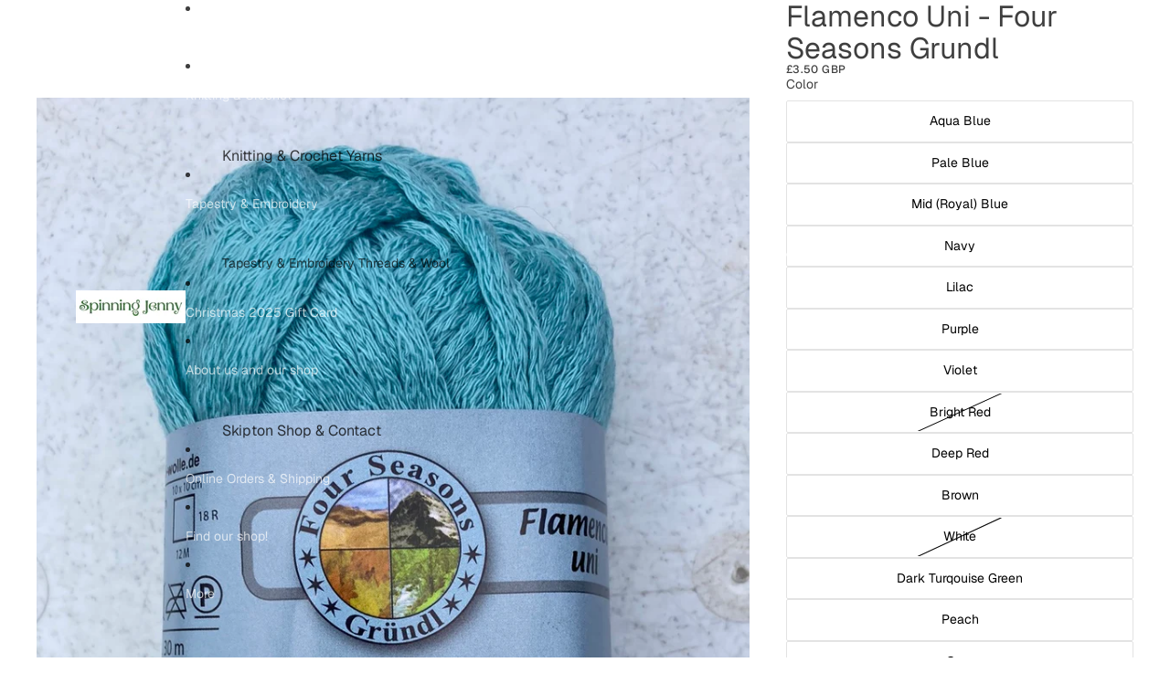

--- FILE ---
content_type: text/html; charset=utf-8
request_url: https://www.spinningjenny.co.uk/products/flamenco-uni-four-seasons-grundl
body_size: 54829
content:
<!doctype html>
<html
  class="no-js"
  lang="en"
>
  <head><link
        rel="icon"
        type="image/png"
        href="//www.spinningjenny.co.uk/cdn/shop/files/SJ_Initials_Logo_Mar_22-2.jpg?crop=center&height=32&v=1656016587&width=32"
      >
    <link
      rel="expect"
      href="#MainContent"
      blocking="render"
      id="view-transition-render-blocker"
    ><meta charset="utf-8">
<meta
  http-equiv="X-UA-Compatible"
  content="IE=edge"
>
<meta
  name="viewport"
  content="width=device-width,initial-scale=1"
>
<meta
  name="view-transition"
  content="same-origin"
>
<meta
  name="theme-color"
  content=""
>

<meta
  property="og:site_name"
  content="Spinning Jenny"
>
<meta
  property="og:url"
  content="https://www.spinningjenny.co.uk/products/flamenco-uni-four-seasons-grundl"
>
<meta
  property="og:title"
  content="Flamenco Uni - Four Seasons Grundl"
>
<meta
  property="og:type"
  content="product"
>
<meta
  property="og:description"
  content="Flamenco Floating is a can can style yarn, suitable for the ruffle / can can scarf (2 would make a scarf), or it is suitable for knitting / crocheting household items such as macrame or baskets, or edging garments. To make the scarf, the yarn is unraveled and knitted along the side to create the ruffle effect. Complime"
><meta
    property="og:image"
    content="http://www.spinningjenny.co.uk/cdn/shop/products/image_1d429e98-4e33-4b66-9414-8fc34bfe3644.jpg?v=1681036644"
  >
  <meta
    property="og:image:secure_url"
    content="https://www.spinningjenny.co.uk/cdn/shop/products/image_1d429e98-4e33-4b66-9414-8fc34bfe3644.jpg?v=1681036644"
  >
  <meta
    property="og:image:width"
    content="1080"
  >
  <meta
    property="og:image:height"
    content="1437"
  ><meta
    property="og:price:amount"
    content="3.50"
  >
  <meta
    property="og:price:currency"
    content="GBP"
  ><meta
  name="twitter:card"
  content="summary_large_image"
>
<meta
  name="twitter:title"
  content="Flamenco Uni - Four Seasons Grundl"
>
<meta
  name="twitter:description"
  content="Flamenco Floating is a can can style yarn, suitable for the ruffle / can can scarf (2 would make a scarf), or it is suitable for knitting / crocheting household items such as macrame or baskets, or edging garments. To make the scarf, the yarn is unraveled and knitted along the side to create the ruffle effect. Complime"
>

<title>
  Flamenco Uni - Four Seasons Grundl
 &ndash; Spinning Jenny</title>

<link
  rel="canonical"
  href="https://www.spinningjenny.co.uk/products/flamenco-uni-four-seasons-grundl"
>


  <meta
    name="description"
    content="Flamenco Floating is a can can style yarn, suitable for the ruffle / can can scarf (2 would make a scarf), or it is suitable for knitting / crocheting household items such as macrame or baskets, or edging garments. To make the scarf, the yarn is unraveled and knitted along the side to create the ruffle effect. Complime"
  >

<link href="//www.spinningjenny.co.uk/cdn/shop/t/25/assets/overflow-list.css?v=101911674359793798601765545704" as="style" rel="preload">
<link href="//www.spinningjenny.co.uk/cdn/shop/t/25/assets/base.css?v=119947873405298954601765545713" rel="stylesheet" type="text/css" media="all" />

<link
    rel="preload"
    as="font"
    href="//www.spinningjenny.co.uk/cdn/fonts/geist/geist_n4.6e27f20c83b0a07405328f98ff3b0be957c5d6d5.woff2"
    type="font/woff2"
    crossorigin
    fetchpriority="low"
  ><link
    rel="preload"
    as="font"
    href="//www.spinningjenny.co.uk/cdn/fonts/geist/geist_n5.94fa89da1755608b366e51df60b72b900e50a5c1.woff2"
    type="font/woff2"
    crossorigin
    fetchpriority="low"
  ><link
    rel="preload"
    as="font"
    href="//www.spinningjenny.co.uk/cdn/fonts/geist/geist_n6.3f5f79f8722829dcc4ffd7c38b07b803ded204ec.woff2"
    type="font/woff2"
    crossorigin
    fetchpriority="low"
  ><link
    rel="preload"
    as="font"
    href="//www.spinningjenny.co.uk/cdn/fonts/geist/geist_n6.3f5f79f8722829dcc4ffd7c38b07b803ded204ec.woff2"
    type="font/woff2"
    crossorigin
    fetchpriority="low"
  >
<script async crossorigin fetchpriority="high" src="/cdn/shopifycloud/importmap-polyfill/es-modules-shim.2.4.0.js"></script>
<script type="importmap">
  {
    "imports": {
      "@theme/overflow-list": "//www.spinningjenny.co.uk/cdn/shop/t/25/assets/overflow-list.js?v=118229646772888945001765545694",
      "@theme/product-title": "//www.spinningjenny.co.uk/cdn/shop/t/25/assets/product-title-truncation.js?v=81744426891537421781759836896",
      "@theme/component": "//www.spinningjenny.co.uk/cdn/shop/t/25/assets/component.js?v=184240237101443119871765545714",
      "@theme/dialog": "//www.spinningjenny.co.uk/cdn/shop/t/25/assets/dialog.js?v=122984339961420548111760991326",
      "@theme/events": "//www.spinningjenny.co.uk/cdn/shop/t/25/assets/events.js?v=147926035229139604561765545693",
      "@theme/focus": "//www.spinningjenny.co.uk/cdn/shop/t/25/assets/focus.js?v=60436577539430446401759836896",
      "@theme/morph": "//www.spinningjenny.co.uk/cdn/shop/t/25/assets/morph.js?v=92630016404903954311760991325",
      "@theme/paginated-list": "//www.spinningjenny.co.uk/cdn/shop/t/25/assets/paginated-list.js?v=95298315036233333871759836896",
      "@theme/performance": "//www.spinningjenny.co.uk/cdn/shop/t/25/assets/performance.js?v=171015751390534793081759836896",
      "@theme/product-form": "//www.spinningjenny.co.uk/cdn/shop/t/25/assets/product-form.js?v=101553355218818713941765545692",
      "@theme/recently-viewed-products": "//www.spinningjenny.co.uk/cdn/shop/t/25/assets/recently-viewed-products.js?v=94729125001750262651759836896",
      "@theme/scrolling": "//www.spinningjenny.co.uk/cdn/shop/t/25/assets/scrolling.js?v=10957690925586738441759836897",
      "@theme/section-renderer": "//www.spinningjenny.co.uk/cdn/shop/t/25/assets/section-renderer.js?v=117273408521114569061759836897",
      "@theme/section-hydration": "//www.spinningjenny.co.uk/cdn/shop/t/25/assets/section-hydration.js?v=177651605160027701221759836896",
      "@theme/utilities": "//www.spinningjenny.co.uk/cdn/shop/t/25/assets/utilities.js?v=74239430246599389161765545698",
      "@theme/variant-picker": "//www.spinningjenny.co.uk/cdn/shop/t/25/assets/variant-picker.js?v=149675540490105388771765545712",
      "@theme/media-gallery": "//www.spinningjenny.co.uk/cdn/shop/t/25/assets/media-gallery.js?v=111441960308641931071759836896",
      "@theme/quick-add": "//www.spinningjenny.co.uk/cdn/shop/t/25/assets/quick-add.js?v=70755858003216883121765545701",
      "@theme/paginated-list-aspect-ratio": "//www.spinningjenny.co.uk/cdn/shop/t/25/assets/paginated-list-aspect-ratio.js?v=25254270272143792451759836896",
      "@theme/popover-polyfill": "//www.spinningjenny.co.uk/cdn/shop/t/25/assets/popover-polyfill.js?v=119029313658895111201759836896",
      "@theme/component-quantity-selector": "//www.spinningjenny.co.uk/cdn/shop/t/25/assets/component-quantity-selector.js?v=67906657287482036641765545697",
      "@theme/comparison-slider": "//www.spinningjenny.co.uk/cdn/shop/t/25/assets/comparison-slider.js?v=106705562947035711941765545708",
      "@theme/sticky-add-to-cart": "//www.spinningjenny.co.uk/cdn/shop/t/25/assets/sticky-add-to-cart.js?v=154911430820401916441765545716",
      "@theme/fly-to-cart": "//www.spinningjenny.co.uk/cdn/shop/t/25/assets/fly-to-cart.js?v=155804937177242853651765545708"
    }
  }
</script>


  
  <script
    src="//www.spinningjenny.co.uk/cdn/shop/t/25/assets/view-transitions.js?v=84877080446900032951759836896"
    async
    blocking="render"
  ></script>
  


<link
  rel="modulepreload"
  href="//www.spinningjenny.co.uk/cdn/shop/t/25/assets/utilities.js?v=74239430246599389161765545698"
  fetchpriority="low"
>
<link
  rel="modulepreload"
  href="//www.spinningjenny.co.uk/cdn/shop/t/25/assets/component.js?v=184240237101443119871765545714"
  fetchpriority="low"
>
<link
  rel="modulepreload"
  href="//www.spinningjenny.co.uk/cdn/shop/t/25/assets/section-renderer.js?v=117273408521114569061759836897"
  fetchpriority="low"
>
<link
  rel="modulepreload"
  href="//www.spinningjenny.co.uk/cdn/shop/t/25/assets/section-hydration.js?v=177651605160027701221759836896"
  fetchpriority="low"
>
<link
  rel="modulepreload"
  href="//www.spinningjenny.co.uk/cdn/shop/t/25/assets/morph.js?v=92630016404903954311760991325"
  fetchpriority="low"
>



<link
  rel="modulepreload"
  href="//www.spinningjenny.co.uk/cdn/shop/t/25/assets/focus.js?v=60436577539430446401759836896"
  fetchpriority="low"
>
<link
  rel="modulepreload"
  href="//www.spinningjenny.co.uk/cdn/shop/t/25/assets/recently-viewed-products.js?v=94729125001750262651759836896"
  fetchpriority="low"
>
<link
  rel="modulepreload"
  href="//www.spinningjenny.co.uk/cdn/shop/t/25/assets/scrolling.js?v=10957690925586738441759836897"
  fetchpriority="low"
>
<link
  rel="modulepreload"
  href="//www.spinningjenny.co.uk/cdn/shop/t/25/assets/events.js?v=147926035229139604561765545693"
  fetchpriority="low"
>
<script
  src="//www.spinningjenny.co.uk/cdn/shop/t/25/assets/popover-polyfill.js?v=119029313658895111201759836896"
  type="module"
  fetchpriority="low"
></script>
<script
  src="//www.spinningjenny.co.uk/cdn/shop/t/25/assets/overflow-list.js?v=118229646772888945001765545694"
  type="module"
  fetchpriority="low"
></script>
<script
  src="//www.spinningjenny.co.uk/cdn/shop/t/25/assets/quick-add.js?v=70755858003216883121765545701"
  type="module"
  fetchpriority="low"
></script>

  <script
    src="//www.spinningjenny.co.uk/cdn/shop/t/25/assets/cart-discount.js?v=107077853990124422021759836896"
    type="module"
    fetchpriority="low"
  ></script>


<script
  src="//www.spinningjenny.co.uk/cdn/shop/t/25/assets/dialog.js?v=122984339961420548111760991326"
  type="module"
  fetchpriority="low"
></script>
<script
  src="//www.spinningjenny.co.uk/cdn/shop/t/25/assets/variant-picker.js?v=149675540490105388771765545712"
  type="module"
  fetchpriority="low"
></script>
<script
  src="//www.spinningjenny.co.uk/cdn/shop/t/25/assets/product-card.js?v=84479636789602760481765545706"
  type="module"
  fetchpriority="low"
></script>
<script
  src="//www.spinningjenny.co.uk/cdn/shop/t/25/assets/product-form.js?v=101553355218818713941765545692"
  type="module"
  fetchpriority="low"
></script>
<script
  src="//www.spinningjenny.co.uk/cdn/shop/t/25/assets/fly-to-cart.js?v=155804937177242853651765545708"
  type="module"
  fetchpriority="low"
></script>
<script
  src="//www.spinningjenny.co.uk/cdn/shop/t/25/assets/accordion-custom.js?v=99000499017714805851759836896"
  type="module"
  fetchpriority="low"
></script>
<script
  src="//www.spinningjenny.co.uk/cdn/shop/t/25/assets/disclosure-custom.js?v=168050880623268140331759836896"
  type="module"
  fetchpriority="low"
></script>
<script
  src="//www.spinningjenny.co.uk/cdn/shop/t/25/assets/media.js?v=37825095869491791421759836896"
  type="module"
  fetchpriority="low"
></script>
<script
  src="//www.spinningjenny.co.uk/cdn/shop/t/25/assets/product-price.js?v=117989390664188536191765545691"
  type="module"
  fetchpriority="low"
></script>
<script
  src="//www.spinningjenny.co.uk/cdn/shop/t/25/assets/product-sku.js?v=121804655373531320511765545710"
  type="module"
  fetchpriority="low"
></script>
<script
  src="//www.spinningjenny.co.uk/cdn/shop/t/25/assets/product-title-truncation.js?v=81744426891537421781759836896"
  type="module"
  fetchpriority="low"
></script>
<script
  src="//www.spinningjenny.co.uk/cdn/shop/t/25/assets/product-inventory.js?v=16343734458933704981759836896"
  type="module"
  fetchpriority="low"
></script>
<script
  src="//www.spinningjenny.co.uk/cdn/shop/t/25/assets/show-more.js?v=94563802205717136101759836896"
  type="module"
  fetchpriority="low"
></script>
<script
  src="//www.spinningjenny.co.uk/cdn/shop/t/25/assets/slideshow.js?v=154015486816472108841761920397"
  type="module"
  fetchpriority="low"
></script>
<script
  src="//www.spinningjenny.co.uk/cdn/shop/t/25/assets/layered-slideshow.js?v=30135417790894624731765545699"
  type="module"
  fetchpriority="low"
></script>
<script
  src="//www.spinningjenny.co.uk/cdn/shop/t/25/assets/anchored-popover.js?v=95953304814728754461759836897"
  type="module"
  fetchpriority="low"
></script>
<script
  src="//www.spinningjenny.co.uk/cdn/shop/t/25/assets/floating-panel.js?v=128677600744947036551759836896"
  type="module"
  fetchpriority="low"
></script>
<script
  src="//www.spinningjenny.co.uk/cdn/shop/t/25/assets/video-background.js?v=25237992823806706551759836896"
  type="module"
  fetchpriority="low"
></script>
<script
  src="//www.spinningjenny.co.uk/cdn/shop/t/25/assets/component-quantity-selector.js?v=67906657287482036641765545697"
  type="module"
  fetchpriority="low"
></script>
<script
  src="//www.spinningjenny.co.uk/cdn/shop/t/25/assets/media-gallery.js?v=111441960308641931071759836896"
  type="module"
  fetchpriority="low"
></script>
<script
  src="//www.spinningjenny.co.uk/cdn/shop/t/25/assets/rte-formatter.js?v=101420294193111439321759836896"
  type="module"
  fetchpriority="low"
></script>
<script
  src="//www.spinningjenny.co.uk/cdn/shop/t/25/assets/volume-pricing.js?v=15442793518842484731765545706"
  type="module"
  fetchpriority="low"
></script>
<script
  src="//www.spinningjenny.co.uk/cdn/shop/t/25/assets/price-per-item.js?v=144512917617120124431765545700"
  type="module"
  fetchpriority="low"
></script>
<script
  src="//www.spinningjenny.co.uk/cdn/shop/t/25/assets/volume-pricing-info.js?v=94479640769665442661765545715"
  type="module"
  fetchpriority="low"
></script>




  <script
    src="//www.spinningjenny.co.uk/cdn/shop/t/25/assets/fly-to-cart.js?v=155804937177242853651765545708"
    type="module"
    fetchpriority="low"
  ></script>
  <script
    src="//www.spinningjenny.co.uk/cdn/shop/t/25/assets/sticky-add-to-cart.js?v=154911430820401916441765545716"
    type="module"
    fetchpriority="low"
  ></script>
  <script type="module">
    import { RecentlyViewed } from '@theme/recently-viewed-products';
    RecentlyViewed.addProduct('7341279936685');
  </script>



  <script
    src="//www.spinningjenny.co.uk/cdn/shop/t/25/assets/product-card-link.js?v=97122579314620396511759836896"
    type="module"
    fetchpriority="low"
  ></script>


<script
  src="//www.spinningjenny.co.uk/cdn/shop/t/25/assets/auto-close-details.js?v=58350291535404441581759836897"
  defer="defer"
></script>

<script>
  const Theme = {
    translations: {
      placeholder_image: `Placeholder image`,
      added: `Added`,
      recipient_form_fields_visible: `Recipient form fields are now visible`,
      recipient_form_fields_hidden: `Recipient form fields are now hidden`,
      recipient_form_error: `There was an error with the form submission`,
      items_added_to_cart_one: `1 item added to cart`,
      items_added_to_cart_other: `{{ count }} items added to cart`,
    },
    routes: {
      cart_add_url: '/cart/add.js',
      cart_change_url: '/cart/change',
      cart_update_url: '/cart/update',
      cart_url: '/cart',
      predictive_search_url: '/search/suggest',
      search_url: '/search',
    },
    template: {
      name: 'product',
    },
  };
</script>
<style data-shopify>
@font-face {
  font-family: Geist;
  font-weight: 400;
  font-style: normal;
  font-display: swap;
  src: url("//www.spinningjenny.co.uk/cdn/fonts/geist/geist_n4.6e27f20c83b0a07405328f98ff3b0be957c5d6d5.woff2") format("woff2"),
       url("//www.spinningjenny.co.uk/cdn/fonts/geist/geist_n4.492f36219dd328eb9d6fa578986db9fe6d514f67.woff") format("woff");
}
@font-face {
  font-family: Geist;
  font-weight: 700;
  font-style: normal;
  font-display: swap;
  src: url("//www.spinningjenny.co.uk/cdn/fonts/geist/geist_n7.d1a55eaf394973a6f8fe773d87de2e2f51331d2a.woff2") format("woff2"),
       url("//www.spinningjenny.co.uk/cdn/fonts/geist/geist_n7.69b158278bc5ac2dd4016704355834ad3509f9f6.woff") format("woff");
}
@font-face {
  font-family: Geist;
  font-weight: 500;
  font-style: normal;
  font-display: swap;
  src: url("//www.spinningjenny.co.uk/cdn/fonts/geist/geist_n5.94fa89da1755608b366e51df60b72b900e50a5c1.woff2") format("woff2"),
       url("//www.spinningjenny.co.uk/cdn/fonts/geist/geist_n5.534b61175b56b7696f09dc850ab14f4755fb8071.woff") format("woff");
}
@font-face {
  font-family: Geist;
  font-weight: 600;
  font-style: normal;
  font-display: swap;
  src: url("//www.spinningjenny.co.uk/cdn/fonts/geist/geist_n6.3f5f79f8722829dcc4ffd7c38b07b803ded204ec.woff2") format("woff2"),
       url("//www.spinningjenny.co.uk/cdn/fonts/geist/geist_n6.01a09b2610875bfe4af6ce4c7121e612292a33d1.woff") format("woff");
}


  :root {
    /* Page Layout */
    --sidebar-width: 25rem;
    --narrow-content-width: 36rem;
    --normal-content-width: 42rem;
    --wide-content-width: 46rem;
    --narrow-page-width: 90rem;
    --normal-page-width: 120rem;
    --wide-page-width: 150rem;

    /* Section Heights */
    --section-height-small: 15rem;
    --section-height-medium: 25rem;
    --section-height-large: 35rem;

    @media screen and (min-width: 40em) {
      --section-height-small: 40svh;
      --section-height-medium: 55svh;
      --section-height-large: 70svh;
    }

    @media screen and (min-width: 60em) {
      --section-height-small: 50svh;
      --section-height-medium: 65svh;
      --section-height-large: 80svh;
    }

    /* Letter spacing */
    --letter-spacing-sm: 0.06em;
    --letter-spacing-md: 0.13em;

    /* Font families */
    --font-body--family: Geist, sans-serif;
    --font-body--style: normal;
    --font-body--weight: 400;
    --font-subheading--family: Geist, sans-serif;
    --font-subheading--style: normal;
    --font-subheading--weight: 500;
    --font-heading--family: Geist, sans-serif;
    --font-heading--style: normal;
    --font-heading--weight: 600;
    --font-accent--family: Geist, sans-serif;
    --font-accent--style: normal;
    --font-accent--weight: 600;

    /* Margin sizes */
    --font-h1--spacing: 0.25em;
    --font-h2--spacing: 0.25em;
    --font-h3--spacing: 0.25em;
    --font-h4--spacing: 0.25em;
    --font-h5--spacing: 0.25em;
    --font-h6--spacing: 0.25em;
    --font-paragraph--spacing: 0.5em;

    /* Heading colors */
    --font-h1--color: var(--color-foreground-heading);
    --font-h2--color: var(--color-foreground-heading);
    --font-h3--color: var(--color-foreground-heading);
    --font-h4--color: var(--color-foreground-heading);
    --font-h5--color: var(--color-foreground-heading);
    --font-h6--color: var(--color-foreground-heading);

    /** Z-Index / Layering */
    --layer-section-background: -2;
    --layer-lowest: -1;
    --layer-base: 0;
    --layer-flat: 1;
    --layer-raised: 2;
    --layer-heightened: 4;
    --layer-sticky: 8;
    --layer-window-overlay: 10;
    --layer-header-menu: 12;
    --layer-overlay: 16;
    --layer-menu-drawer: 18;
    --layer-temporary: 20;

    /* Max-width / Measure */
    --max-width--body-normal: 32.5em;
    --max-width--body-narrow: 22.75em;

    --max-width--heading-normal: 32.5em;
    --max-width--heading-narrow: 19.5em;

    --max-width--display-normal: 13em;
    --max-width--display-narrow: 9.75em;
    --max-width--display-tight: 3.25em;

    /* Letter-spacing / Tracking */
    --letter-spacing--display-tight: -0.03em;
    --letter-spacing--display-normal: 0em;
    --letter-spacing--display-loose: 0.03em;

    --letter-spacing--heading-tight: -0.03em;
    --letter-spacing--heading-normal: 0em;
    --letter-spacing--heading-loose: 0.03em;

    --letter-spacing--body-tight: -0.03em;
    --letter-spacing--body-normal: 0em;
    --letter-spacing--body-loose: 0.03em;

    /* Line height / Leading */
    --line-height: 1;

    --line-height--display-tight: 1;
    --line-height--display-normal: 1.1;
    --line-height--display-loose: 1.2;

    --line-height--heading-tight: 1.15;
    --line-height--heading-normal: 1.25;
    --line-height--heading-loose: 1.35;

    --line-height--body-tight: 1.2;
    --line-height--body-normal: 1.4;
    --line-height--body-loose: 1.6;

    /* Typography presets */
    --font-size--paragraph: 0.875rem;--font-size--h1: clamp(2.25rem, 7.2vw, 4.5rem);--font-size--h2: 2.0rem;--font-size--h3: 1.5rem;--font-size--h4: 0.875rem;--font-size--h5: 0.875rem;--font-size--h6: 0.75rem;--font-paragraph--weight: 400;--font-paragraph--letter-spacing: var(--letter-spacing--body-normal);--font-paragraph--size: var(--font-size--paragraph);--font-paragraph--family: var(--font-body--family);--font-paragraph--style: var(--font-body--style);--font-paragraph--case: ;--font-paragraph--line-height: var(--line-height--body-normal);--font-h1--weight: var(--font-primary--weight);--font-h1--letter-spacing: var(--letter-spacing--heading-normal);--font-h1--size: var(--font-size--h1);--font-h1--family: var(--font-primary--family);--font-h1--style: var(--font-primary--style);--font-h1--case: none;--font-h1--line-height: var(--line-height--display-tight);--font-h2--weight: var(--font-primary--weight);--font-h2--letter-spacing: var(--letter-spacing--heading-normal);--font-h2--size: var(--font-size--h2);--font-h2--family: var(--font-primary--family);--font-h2--style: var(--font-primary--style);--font-h2--case: none;--font-h2--line-height: var(--line-height--display-normal);--font-h3--weight: var(--font-primary--weight);--font-h3--letter-spacing: var(--letter-spacing--heading-normal);--font-h3--size: var(--font-size--h3);--font-h3--family: var(--font-primary--family);--font-h3--style: var(--font-primary--style);--font-h3--case: none;--font-h3--line-height: var(--line-height--display-normal);--font-h4--weight: var(--font-secondary--weight);--font-h4--letter-spacing: var(--letter-spacing--heading-normal);--font-h4--size: var(--font-size--h4);--font-h4--family: var(--font-secondary--family);--font-h4--style: var(--font-secondary--style);--font-h4--case: none;--font-h4--line-height: var(--line-height--display-normal);--font-h5--weight: var(--font-body--weight);--font-h5--letter-spacing: var(--letter-spacing--heading-normal);--font-h5--size: var(--font-size--h5);--font-h5--family: var(--font-body--family);--font-h5--style: var(--font-body--style);--font-h5--case: none;--font-h5--line-height: var(--line-height--display-normal);--font-h6--weight: var(--font-subheading--weight);--font-h6--letter-spacing: var(--letter-spacing--heading-loose);--font-h6--size: var(--font-size--h6);--font-h6--family: var(--font-subheading--family);--font-h6--style: var(--font-subheading--style);--font-h6--case: uppercase;--font-h6--line-height: var(--line-height--display-normal);

    /* Hardcoded font sizes */
    --font-size--2xs: 0.625rem;
    --font-size--xs: 0.8125rem;
    --font-size--sm: 0.875rem;
    --font-size--md: 1rem;
    --font-size--lg: 1.125rem;
    --font-size--xl: 1.25rem;
    --font-size--2xl: 1.5rem;
    --font-size--3xl: 2rem;
    --font-size--4xl: 2.5rem;
    --font-size--5xl: 3rem;
    --font-size--6xl: 3.5rem;

    /* Menu font sizes */
    --menu-font-sm--size: 0.875rem;
    --menu-font-sm--line-height: calc(1.1 + 0.5 * min(16 / 14));
    --menu-font-md--size: 1rem;
    --menu-font-md--line-height: calc(1.1 + 0.5 * min(16 / 16));
    --menu-font-lg--size: 1.125rem;
    --menu-font-lg--line-height: calc(1.1 + 0.5 * min(16 / 18));
    --menu-font-xl--size: 1.25rem;
    --menu-font-xl--line-height: calc(1.1 + 0.5 * min(16 / 20));
    --menu-font-2xl--size: 1.75rem;
    --menu-font-2xl--line-height: calc(1.1 + 0.5 * min(16 / 28));

    /* Colors */
    --color-error: #8B0000;
    --color-success: #006400;
    --color-white: #FFFFFF;
    --color-white-rgb: 255 255 255;
    --color-black: #000000;
    --color-instock: #3ED660;
    --color-lowstock: #EE9441;
    --color-outofstock: #C8C8C8;

    /* Opacity */
    --opacity-5: 0.05;
    --opacity-8: 0.08;
    --opacity-10: 0.1;
    --opacity-15: 0.15;
    --opacity-20: 0.2;
    --opacity-25: 0.25;
    --opacity-30: 0.3;
    --opacity-40: 0.4;
    --opacity-50: 0.5;
    --opacity-60: 0.6;
    --opacity-70: 0.7;
    --opacity-80: 0.8;
    --opacity-85: 0.85;
    --opacity-90: 0.9;
    --opacity-subdued-text: var(--opacity-70);

    --shadow-button: 0 2px 3px rgb(0 0 0 / 20%);
    --gradient-image-overlay: linear-gradient(to top, rgb(0 0 0 / 0.5), transparent);

    /* Spacing */
    --margin-3xs: 0.125rem;
    --margin-2xs: 0.3rem;
    --margin-xs: 0.5rem;
    --margin-sm: 0.7rem;
    --margin-md: 0.8rem;
    --margin-lg: 1rem;
    --margin-xl: 1.25rem;
    --margin-2xl: 1.5rem;
    --margin-3xl: 1.75rem;
    --margin-4xl: 2rem;
    --margin-5xl: 3rem;
    --margin-6xl: 5rem;

    --scroll-margin: 50px;

    --padding-3xs: 0.125rem;
    --padding-2xs: 0.25rem;
    --padding-xs: 0.5rem;
    --padding-sm: 0.7rem;
    --padding-md: 0.8rem;
    --padding-lg: 1rem;
    --padding-xl: 1.25rem;
    --padding-2xl: 1.5rem;
    --padding-3xl: 1.75rem;
    --padding-4xl: 2rem;
    --padding-5xl: 3rem;
    --padding-6xl: 4rem;

    --gap-3xs: 0.125rem;
    --gap-2xs: 0.3rem;
    --gap-xs: 0.5rem;
    --gap-sm: 0.7rem;
    --gap-md: 0.9rem;
    --gap-lg: 1rem;
    --gap-xl: 1.25rem;
    --gap-2xl: 2rem;
    --gap-3xl: 3rem;

    --spacing-scale-sm: 0.6;
    --spacing-scale-md: 0.7;
    --spacing-scale-default: 1.0;

    /* Checkout buttons gap */
    --checkout-button-gap: 10px;

    /* Borders */
    --style-border-width: 1px;
    --style-border-radius-xs: 0.2rem;
    --style-border-radius-sm: 0.6rem;
    --style-border-radius-md: 0.8rem;
    --style-border-radius-50: 50%;
    --style-border-radius-lg: 1rem;
    --style-border-radius-pills: 40px;
    --style-border-radius-inputs: 8px;
    --style-border-radius-buttons-primary: 2px;
    --style-border-radius-buttons-secondary: 0px;
    --style-border-width-primary: 0px;
    --style-border-width-secondary: 1px;
    --style-border-width-inputs: 1px;
    --style-border-radius-popover: 8px;
    --style-border-popover: 1px none rgb(var(--color-border-rgb) / 50%);
    --style-border-drawer: 1px none rgb(var(--color-border-rgb) / 50%);
    --style-border-swatch-opacity: 10%;
    --style-border-swatch-width: 1px;
    --style-border-swatch-style: solid;

    /* Animation */
    --ease-out-cubic: cubic-bezier(0.33, 1, 0.68, 1);
    --ease-out-quad: cubic-bezier(0.32, 0.72, 0, 1);
    --animation-speed-fast: 0.0625s;
    --animation-speed: 0.125s;
    --animation-speed-slow: 0.2s;
    --animation-speed-medium: 0.15s;
    --animation-easing: ease-in-out;
    --animation-slideshow-easing: cubic-bezier(0.4, 0, 0.2, 1);
    --drawer-animation-speed: 0.2s;
    --animation-values-slow: var(--animation-speed-slow) var(--animation-easing);
    --animation-values: var(--animation-speed) var(--animation-easing);
    --animation-values-fast: var(--animation-speed-fast) var(--animation-easing);
    --animation-values-allow-discrete: var(--animation-speed) var(--animation-easing) allow-discrete;
    --animation-timing-hover: cubic-bezier(0.25, 0.46, 0.45, 0.94);
    --animation-timing-active: cubic-bezier(0.5, 0, 0.75, 0);
    --animation-timing-bounce: cubic-bezier(0.34, 1.56, 0.64, 1);
    --animation-timing-default: cubic-bezier(0, 0, 0.2, 1);
    --animation-timing-fade-in: cubic-bezier(0.16, 1, 0.3, 1);
    --animation-timing-fade-out: cubic-bezier(0.4, 0, 0.2, 1);

    /* View transitions */
    /* View transition old */
    --view-transition-old-main-content: var(--animation-speed) var(--animation-easing) both fadeOut;

    /* View transition new */
    --view-transition-new-main-content: var(--animation-speed) var(--animation-easing) both fadeIn, var(--animation-speed) var(--animation-easing) both slideInTopViewTransition;

    /* Focus */
    --focus-outline-width: 0.09375rem;
    --focus-outline-offset: 0.2em;

    /* Badges */
    --badge-blob-padding-block: 1px;
    --badge-blob-padding-inline: 12px 8px;
    --badge-rectangle-padding-block: 1px;
    --badge-rectangle-padding-inline: 6px;
    @media screen and (min-width: 750px) {
      --badge-blob-padding-block: 4px;
      --badge-blob-padding-inline: 16px 12px;
      --badge-rectangle-padding-block: 4px;
      --badge-rectangle-padding-inline: 10px;
    }

    /* Icons */
    --icon-size-2xs: 0.6rem;
    --icon-size-xs: 0.85rem;
    --icon-size-sm: 1.25rem;
    --icon-size-md: 1.375rem;
    --icon-size-lg: 1.5rem;
    --icon-stroke-width: 1px;

    /* Input */
    --input-email-min-width: 200px;
    --input-search-max-width: 650px;
    --input-padding-y: 0.8rem;
    --input-padding-x: 0.8rem;
    --input-padding: var(--input-padding-y) var(--input-padding-x);
    --input-box-shadow-width: var(--style-border-width-inputs);
    --input-box-shadow: 0 0 0 var(--input-box-shadow-width) var(--color-input-border);
    --input-box-shadow-focus: 0 0 0 calc(var(--input-box-shadow-width) + 0.5px) var(--color-input-border);
    --input-disabled-background-color: rgb(var(--color-foreground-rgb) / var(--opacity-10));
    --input-disabled-border-color: rgb(var(--color-foreground-rgb) / var(--opacity-5));
    --input-disabled-text-color: rgb(var(--color-foreground-rgb) / var(--opacity-50));
    --input-textarea-min-height: 55px;

    /* Button size */
    --button-size-sm: 30px;
    --button-size-md: 36px;
    --button-size: var(--minimum-touch-target);
    --button-padding-inline: 24px;
    --button-padding-block: 16px;

    /* Button font-family */
    --button-font-family-primary: var(--font-body--family);
    --button-font-family-secondary: var(--font-body--family);

    /* Button text case */
    --button-text-case: ;
    --button-text-case-primary: default;
    --button-text-case-secondary: default;

    /* Borders */
    --border-color: rgb(var(--color-border-rgb) / var(--opacity-50));
    --border-width-sm: 1px;
    --border-width-md: 2px;
    --border-width-lg: 5px;
    --border-radius-sm: 0.25rem;

    /* Drawers */
    --drawer-inline-padding: 25px;
    --drawer-menu-inline-padding: 2.5rem;
    --drawer-header-block-padding: 20px;
    --drawer-content-block-padding: 10px;
    --drawer-header-desktop-top: 0rem;
    --drawer-padding: calc(var(--padding-sm) + 7px);
    --drawer-height: 100dvh;
    --drawer-width: 95vw;
    --drawer-max-width: 500px;

    /* Variant Picker Swatches */
    --variant-picker-swatch-width-unitless: 25;
    --variant-picker-swatch-height-unitless: 25;
    --variant-picker-swatch-width: 25px;
    --variant-picker-swatch-height: 25px;
    --variant-picker-swatch-radius: 100px;
    --variant-picker-border-width: 1px;
    --variant-picker-border-style: solid;
    --variant-picker-border-opacity: 10%;

    /* Variant Picker Buttons */
    --variant-picker-button-radius: 2px;
    --variant-picker-button-border-width: 1px;

    /* Slideshow */
    --slideshow-controls-size: 3.5rem;
    --slideshow-controls-icon: 2rem;
    --peek-next-slide-size: 3rem;

    /* Utilities */
    --backdrop-opacity: 0.15;
    --backdrop-color-rgb: var(--color-shadow-rgb);
    --minimum-touch-target: 44px;
    --disabled-opacity: 0.5;
    --skeleton-opacity: 0.025;

    /* Shapes */
    --shape--circle: circle(50% at center);
    --shape--sunburst: polygon(100% 50%,94.62% 55.87%,98.3% 62.94%,91.57% 67.22%,93.3% 75%,85.7% 77.39%,85.36% 85.36%,77.39% 85.7%,75% 93.3%,67.22% 91.57%,62.94% 98.3%,55.87% 94.62%,50% 100%,44.13% 94.62%,37.06% 98.3%,32.78% 91.57%,25% 93.3%,22.61% 85.7%,14.64% 85.36%,14.3% 77.39%,6.7% 75%,8.43% 67.22%,1.7% 62.94%,5.38% 55.87%,0% 50%,5.38% 44.13%,1.7% 37.06%,8.43% 32.78%,6.7% 25%,14.3% 22.61%,14.64% 14.64%,22.61% 14.3%,25% 6.7%,32.78% 8.43%,37.06% 1.7%,44.13% 5.38%,50% 0%,55.87% 5.38%,62.94% 1.7%,67.22% 8.43%,75% 6.7%,77.39% 14.3%,85.36% 14.64%,85.7% 22.61%,93.3% 25%,91.57% 32.78%,98.3% 37.06%,94.62% 44.13%);
    --shape--diamond: polygon(50% 0%, 100% 50%, 50% 100%, 0% 50%);
    --shape--blob: polygon(85.349% 11.712%, 87.382% 13.587%, 89.228% 15.647%, 90.886% 17.862%, 92.359% 20.204%, 93.657% 22.647%, 94.795% 25.169%, 95.786% 27.752%, 96.645% 30.382%, 97.387% 33.048%, 98.025% 35.740%, 98.564% 38.454%, 99.007% 41.186%, 99.358% 43.931%, 99.622% 46.685%, 99.808% 49.446%, 99.926% 52.210%, 99.986% 54.977%, 99.999% 57.744%, 99.975% 60.511%, 99.923% 63.278%, 99.821% 66.043%, 99.671% 68.806%, 99.453% 71.565%, 99.145% 74.314%, 98.724% 77.049%, 98.164% 79.759%, 97.433% 82.427%, 96.495% 85.030%, 95.311% 87.529%, 93.841% 89.872%, 92.062% 91.988%, 89.972% 93.796%, 87.635% 95.273%, 85.135% 96.456%, 82.532% 97.393%, 79.864% 98.127%, 77.156% 98.695%, 74.424% 99.129%, 71.676% 99.452%, 68.918% 99.685%, 66.156% 99.844%, 63.390% 99.942%, 60.624% 99.990%, 57.856% 99.999%, 55.089% 99.978%, 52.323% 99.929%, 49.557% 99.847%, 46.792% 99.723%, 44.031% 99.549%, 41.273% 99.317%, 38.522% 99.017%, 35.781% 98.639%, 33.054% 98.170%, 30.347% 97.599%, 27.667% 96.911%, 25.024% 96.091%, 22.432% 95.123%, 19.907% 93.994%, 17.466% 92.690%, 15.126% 91.216%, 12.902% 89.569%, 10.808% 87.761%, 8.854% 85.803%, 7.053% 83.703%, 5.418% 81.471%, 3.962% 79.119%, 2.702% 76.656%, 1.656% 74.095%, 0.846% 71.450%, 0.294% 68.740%, 0.024% 65.987%, 0.050% 63.221%, 0.343% 60.471%, 0.858% 57.752%, 1.548% 55.073%, 2.370% 52.431%, 3.283% 49.819%, 4.253% 47.227%, 5.249% 44.646%, 6.244% 42.063%, 7.211% 39.471%, 8.124% 36.858%, 8.958% 34.220%, 9.711% 31.558%, 10.409% 28.880%, 11.083% 26.196%, 11.760% 23.513%, 12.474% 20.839%, 13.259% 18.186%, 14.156% 15.569%, 15.214% 13.012%, 16.485% 10.556%, 18.028% 8.261%, 19.883% 6.211%, 22.041% 4.484%, 24.440% 3.110%, 26.998% 2.057%, 29.651% 1.275%, 32.360% 0.714%, 35.101% 0.337%, 37.859% 0.110%, 40.624% 0.009%, 43.391% 0.016%, 46.156% 0.113%, 48.918% 0.289%, 51.674% 0.533%, 54.425% 0.837%, 57.166% 1.215%, 59.898% 1.654%, 62.618% 2.163%, 65.322% 2.750%, 68.006% 3.424%, 70.662% 4.197%, 73.284% 5.081%, 75.860% 6.091%, 78.376% 7.242%, 80.813% 8.551%, 83.148% 10.036%, 85.349% 11.712%);

    /* Buy buttons */
    --height-buy-buttons: calc(var(--padding-lg) * 2 + var(--icon-size-sm));

    /* Card image width and height variables */
    --card-width-small: 10rem;

    --height-small: 10rem;
    --height-medium: 11.5rem;
    --height-large: 13rem;
    --height-full: 100vh;

    @media screen and (min-width: 750px) {
      --height-small: 17.5rem;
      --height-medium: 21.25rem;
      --height-large: 25rem;
    }

    /* Modal */
    --modal-max-height: 65dvh;

    /* Card styles for search */
    --card-bg-hover: rgb(var(--color-foreground-rgb) / var(--opacity-5));
    --card-border-hover: rgb(var(--color-foreground-rgb) / var(--opacity-30));
    --card-border-focus: rgb(var(--color-foreground-rgb) / var(--opacity-10));

    /* Cart */
    --cart-primary-font-family: var(--font-body--family);
    --cart-primary-font-style: var(--font-body--style);
    --cart-primary-font-weight: var(--font-body--weight);
    --cart-secondary-font-family: var(--font-body--family);
    --cart-secondary-font-style: var(--font-body--style);
    --cart-secondary-font-weight: var(--font-body--weight);
  }
</style>
<style data-shopify>
  
    
      :root,
    
    
    
    .color-scheme-1 {
        --color-background: rgb(255 255 255 / 1.0);
        /* RGB values only to apply different opacities - Relative color values are not supported in iOS < 16.4 */
        --color-background-rgb: 255 255 255;
        --opacity-5-15: 0.05;
        --opacity-10-25: 0.1;
        --opacity-35-55: 0.35;
        --opacity-40-60: 0.4;
        --opacity-30-60: 0.3;
        --color-foreground: rgb(3 3 2 / 0.76);
        --color-foreground-rgb: 3 3 2;
        --color-foreground-heading: rgb(3 3 2 / 1.0);
        --color-foreground-heading-rgb: 3 3 2;
        --color-primary: rgb(3 3 2 / 1.0);
        --color-primary-rgb: 3 3 2;
        --color-primary-hover: rgb(3 3 2 / 1.0);
        --color-primary-hover-rgb: 3 3 2;
        --color-border: rgb(211 206 197 / 1.0);
        --color-border-rgb: 211 206 197;
        --color-shadow: rgb(3 3 2 / 1.0);
        --color-shadow-rgb: 3 3 2;
        --color-primary-button-text: rgb(255 255 255 / 1.0);
        --color-primary-button-background: rgb(3 3 2 / 1.0);
        --color-primary-button-border: rgb(3 3 2 / 1.0);
        --color-primary-button-hover-text: rgb(3 3 2 / 1.0);
        --color-primary-button-hover-background: rgb(3 3 2 / 0.08);
        --color-primary-button-hover-border: rgb(3 3 2 / 1.0);
        --color-secondary-button-text: rgb(3 3 2 / 1.0);
        --color-secondary-button-background: rgb(0 0 0 / 0.0);
        --color-secondary-button-border: rgb(211 206 197 / 1.0);
        --color-secondary-button-hover-text: rgb(3 3 2 / 1.0);
        --color-secondary-button-hover-background: rgb(0 0 0 / 0.0);
        --color-secondary-button-hover-border: rgb(3 3 2 / 1.0);
        --color-input-background: rgb(211 206 197 / 0.09);
        --color-input-text: rgb(3 3 2 / 1.0);
        --color-input-text-rgb: 3 3 2;
        --color-input-border: rgb(211 206 197 / 1.0);
        --color-input-hover-background: rgb(245 245 245 / 1.0);
        --color-variant-background: rgb(0 0 0 / 0.0);
        --color-variant-border: rgb(3 3 2 / 0.11);
        --color-variant-text: rgb(0 0 0 / 1.0);
        --color-variant-text-rgb: 0 0 0;
        --color-variant-hover-background: rgb(245 245 245 / 1.0);
        --color-variant-hover-text: rgb(0 0 0 / 1.0);
        --color-variant-hover-border: rgb(230 230 230 / 1.0);
        --color-selected-variant-background: rgb(0 0 0 / 0.0);
        --color-selected-variant-border: rgb(3 3 2 / 1.0);
        --color-selected-variant-text: rgb(3 3 2 / 1.0);
        --color-selected-variant-hover-background: rgb(26 26 26 / 1.0);
        --color-selected-variant-hover-text: rgb(255 255 255 / 1.0);
        --color-selected-variant-hover-border: rgb(26 26 26 / 1.0);

        --input-disabled-background-color: rgb(var(--color-foreground-rgb) / var(--opacity-10));
        --input-disabled-border-color: rgb(var(--color-foreground-rgb) / var(--opacity-5-15));
        --input-disabled-text-color: rgb(var(--color-foreground-rgb) / var(--opacity-50));
        --color-foreground-muted: rgb(var(--color-foreground-rgb) / var(--opacity-60));
        --font-h1--color: var(--color-foreground-heading);
        --font-h2--color: var(--color-foreground-heading);
        --font-h3--color: var(--color-foreground-heading);
        --font-h4--color: var(--color-foreground-heading);
        --font-h5--color: var(--color-foreground-heading);
        --font-h6--color: var(--color-foreground-heading);

        /* Shadows */
        
          --shadow-drawer: 0px 4px 20px rgb(var(--color-shadow-rgb) / var(--opacity-15));
        
        
          --shadow-blur: 20px;
          --shadow-popover: 0px 4px 20px rgb(var(--color-shadow-rgb) / var(--opacity-15));
        
      }
  
    
    
    
    .color-scheme-2 {
        --color-background: rgb(237 235 231 / 1.0);
        /* RGB values only to apply different opacities - Relative color values are not supported in iOS < 16.4 */
        --color-background-rgb: 237 235 231;
        --opacity-5-15: 0.05;
        --opacity-10-25: 0.1;
        --opacity-35-55: 0.35;
        --opacity-40-60: 0.4;
        --opacity-30-60: 0.3;
        --color-foreground: rgb(0 0 0 / 1.0);
        --color-foreground-rgb: 0 0 0;
        --color-foreground-heading: rgb(0 0 0 / 1.0);
        --color-foreground-heading-rgb: 0 0 0;
        --color-primary: rgb(0 0 0 / 1.0);
        --color-primary-rgb: 0 0 0;
        --color-primary-hover: rgb(0 0 0 / 1.0);
        --color-primary-hover-rgb: 0 0 0;
        --color-border: rgb(0 0 0 / 1.0);
        --color-border-rgb: 0 0 0;
        --color-shadow: rgb(0 0 0 / 1.0);
        --color-shadow-rgb: 0 0 0;
        --color-primary-button-text: rgb(255 255 255 / 1.0);
        --color-primary-button-background: rgb(0 0 0 / 1.0);
        --color-primary-button-border: rgb(0 0 0 / 1.0);
        --color-primary-button-hover-text: rgb(0 0 0 / 1.0);
        --color-primary-button-hover-background: rgb(0 0 0 / 0.0);
        --color-primary-button-hover-border: rgb(0 0 0 / 1.0);
        --color-secondary-button-text: rgb(0 0 0 / 1.0);
        --color-secondary-button-background: rgb(0 0 0 / 0.0);
        --color-secondary-button-border: rgb(0 0 0 / 1.0);
        --color-secondary-button-hover-text: rgb(255 255 255 / 1.0);
        --color-secondary-button-hover-background: rgb(0 0 0 / 1.0);
        --color-secondary-button-hover-border: rgb(0 0 0 / 1.0);
        --color-input-background: rgb(255 255 255 / 1.0);
        --color-input-text: rgb(0 0 0 / 1.0);
        --color-input-text-rgb: 0 0 0;
        --color-input-border: rgb(0 0 0 / 1.0);
        --color-input-hover-background: rgb(245 245 245 / 1.0);
        --color-variant-background: rgb(255 255 255 / 1.0);
        --color-variant-border: rgb(230 230 230 / 1.0);
        --color-variant-text: rgb(0 0 0 / 1.0);
        --color-variant-text-rgb: 0 0 0;
        --color-variant-hover-background: rgb(245 245 245 / 1.0);
        --color-variant-hover-text: rgb(0 0 0 / 1.0);
        --color-variant-hover-border: rgb(230 230 230 / 1.0);
        --color-selected-variant-background: rgb(0 0 0 / 1.0);
        --color-selected-variant-border: rgb(0 0 0 / 1.0);
        --color-selected-variant-text: rgb(255 255 255 / 1.0);
        --color-selected-variant-hover-background: rgb(26 26 26 / 1.0);
        --color-selected-variant-hover-text: rgb(255 255 255 / 1.0);
        --color-selected-variant-hover-border: rgb(26 26 26 / 1.0);

        --input-disabled-background-color: rgb(var(--color-foreground-rgb) / var(--opacity-10));
        --input-disabled-border-color: rgb(var(--color-foreground-rgb) / var(--opacity-5-15));
        --input-disabled-text-color: rgb(var(--color-foreground-rgb) / var(--opacity-50));
        --color-foreground-muted: rgb(var(--color-foreground-rgb) / var(--opacity-60));
        --font-h1--color: var(--color-foreground-heading);
        --font-h2--color: var(--color-foreground-heading);
        --font-h3--color: var(--color-foreground-heading);
        --font-h4--color: var(--color-foreground-heading);
        --font-h5--color: var(--color-foreground-heading);
        --font-h6--color: var(--color-foreground-heading);

        /* Shadows */
        
          --shadow-drawer: 0px 4px 20px rgb(var(--color-shadow-rgb) / var(--opacity-15));
        
        
          --shadow-blur: 20px;
          --shadow-popover: 0px 4px 20px rgb(var(--color-shadow-rgb) / var(--opacity-15));
        
      }
  
    
    
    
    .color-scheme-3 {
        --color-background: rgb(113 63 80 / 1.0);
        /* RGB values only to apply different opacities - Relative color values are not supported in iOS < 16.4 */
        --color-background-rgb: 113 63 80;
        --opacity-5-15: 0.05;
        --opacity-10-25: 0.1;
        --opacity-35-55: 0.35;
        --opacity-40-60: 0.4;
        --opacity-30-60: 0.3;
        --color-foreground: rgb(255 255 255 / 0.69);
        --color-foreground-rgb: 255 255 255;
        --color-foreground-heading: rgb(255 255 255 / 1.0);
        --color-foreground-heading-rgb: 255 255 255;
        --color-primary: rgb(255 255 255 / 1.0);
        --color-primary-rgb: 255 255 255;
        --color-primary-hover: rgb(237 235 231 / 1.0);
        --color-primary-hover-rgb: 237 235 231;
        --color-border: rgb(214 212 211 / 1.0);
        --color-border-rgb: 214 212 211;
        --color-shadow: rgb(0 0 0 / 1.0);
        --color-shadow-rgb: 0 0 0;
        --color-primary-button-text: rgb(0 0 0 / 1.0);
        --color-primary-button-background: rgb(255 255 255 / 1.0);
        --color-primary-button-border: rgb(255 255 255 / 1.0);
        --color-primary-button-hover-text: rgb(255 255 255 / 1.0);
        --color-primary-button-hover-background: rgb(0 0 0 / 0.0);
        --color-primary-button-hover-border: rgb(255 255 255 / 1.0);
        --color-secondary-button-text: rgb(255 255 255 / 1.0);
        --color-secondary-button-background: rgb(0 0 0 / 0.0);
        --color-secondary-button-border: rgb(255 255 255 / 1.0);
        --color-secondary-button-hover-text: rgb(0 0 0 / 1.0);
        --color-secondary-button-hover-background: rgb(255 255 255 / 1.0);
        --color-secondary-button-hover-border: rgb(255 255 255 / 1.0);
        --color-input-background: rgb(0 0 0 / 0.0);
        --color-input-text: rgb(255 255 255 / 1.0);
        --color-input-text-rgb: 255 255 255;
        --color-input-border: rgb(255 255 255 / 1.0);
        --color-input-hover-background: rgb(255 255 255 / 0.08);
        --color-variant-background: rgb(255 255 255 / 1.0);
        --color-variant-border: rgb(230 230 230 / 1.0);
        --color-variant-text: rgb(0 0 0 / 1.0);
        --color-variant-text-rgb: 0 0 0;
        --color-variant-hover-background: rgb(245 245 245 / 1.0);
        --color-variant-hover-text: rgb(0 0 0 / 1.0);
        --color-variant-hover-border: rgb(230 230 230 / 1.0);
        --color-selected-variant-background: rgb(0 0 0 / 1.0);
        --color-selected-variant-border: rgb(0 0 0 / 1.0);
        --color-selected-variant-text: rgb(255 255 255 / 1.0);
        --color-selected-variant-hover-background: rgb(26 26 26 / 1.0);
        --color-selected-variant-hover-text: rgb(255 255 255 / 1.0);
        --color-selected-variant-hover-border: rgb(26 26 26 / 1.0);

        --input-disabled-background-color: rgb(var(--color-foreground-rgb) / var(--opacity-10));
        --input-disabled-border-color: rgb(var(--color-foreground-rgb) / var(--opacity-5-15));
        --input-disabled-text-color: rgb(var(--color-foreground-rgb) / var(--opacity-50));
        --color-foreground-muted: rgb(var(--color-foreground-rgb) / var(--opacity-60));
        --font-h1--color: var(--color-foreground-heading);
        --font-h2--color: var(--color-foreground-heading);
        --font-h3--color: var(--color-foreground-heading);
        --font-h4--color: var(--color-foreground-heading);
        --font-h5--color: var(--color-foreground-heading);
        --font-h6--color: var(--color-foreground-heading);

        /* Shadows */
        
          --shadow-drawer: 0px 4px 20px rgb(var(--color-shadow-rgb) / var(--opacity-15));
        
        
          --shadow-blur: 20px;
          --shadow-popover: 0px 4px 20px rgb(var(--color-shadow-rgb) / var(--opacity-15));
        
      }
  
    
    
    
    .color-scheme-4 {
        --color-background: rgb(203 222 232 / 1.0);
        /* RGB values only to apply different opacities - Relative color values are not supported in iOS < 16.4 */
        --color-background-rgb: 203 222 232;
        --opacity-5-15: 0.05;
        --opacity-10-25: 0.1;
        --opacity-35-55: 0.35;
        --opacity-40-60: 0.4;
        --opacity-30-60: 0.3;
        --color-foreground: rgb(0 0 0 / 1.0);
        --color-foreground-rgb: 0 0 0;
        --color-foreground-heading: rgb(0 0 0 / 1.0);
        --color-foreground-heading-rgb: 0 0 0;
        --color-primary: rgb(0 0 0 / 1.0);
        --color-primary-rgb: 0 0 0;
        --color-primary-hover: rgb(146 74 98 / 1.0);
        --color-primary-hover-rgb: 146 74 98;
        --color-border: rgb(0 0 0 / 1.0);
        --color-border-rgb: 0 0 0;
        --color-shadow: rgb(0 0 0 / 1.0);
        --color-shadow-rgb: 0 0 0;
        --color-primary-button-text: rgb(255 255 255 / 1.0);
        --color-primary-button-background: rgb(0 0 0 / 1.0);
        --color-primary-button-border: rgb(0 0 0 / 1.0);
        --color-primary-button-hover-text: rgb(0 0 0 / 1.0);
        --color-primary-button-hover-background: rgb(0 0 0 / 0.0);
        --color-primary-button-hover-border: rgb(0 0 0 / 1.0);
        --color-secondary-button-text: rgb(0 0 0 / 1.0);
        --color-secondary-button-background: rgb(0 0 0 / 0.0);
        --color-secondary-button-border: rgb(0 0 0 / 1.0);
        --color-secondary-button-hover-text: rgb(255 255 255 / 1.0);
        --color-secondary-button-hover-background: rgb(0 0 0 / 1.0);
        --color-secondary-button-hover-border: rgb(0 0 0 / 1.0);
        --color-input-background: rgb(255 255 255 / 1.0);
        --color-input-text: rgb(0 0 0 / 1.0);
        --color-input-text-rgb: 0 0 0;
        --color-input-border: rgb(0 0 0 / 1.0);
        --color-input-hover-background: rgb(245 245 245 / 1.0);
        --color-variant-background: rgb(255 255 255 / 1.0);
        --color-variant-border: rgb(230 230 230 / 1.0);
        --color-variant-text: rgb(0 0 0 / 1.0);
        --color-variant-text-rgb: 0 0 0;
        --color-variant-hover-background: rgb(245 245 245 / 1.0);
        --color-variant-hover-text: rgb(0 0 0 / 1.0);
        --color-variant-hover-border: rgb(230 230 230 / 1.0);
        --color-selected-variant-background: rgb(0 0 0 / 1.0);
        --color-selected-variant-border: rgb(0 0 0 / 1.0);
        --color-selected-variant-text: rgb(255 255 255 / 1.0);
        --color-selected-variant-hover-background: rgb(26 26 26 / 1.0);
        --color-selected-variant-hover-text: rgb(255 255 255 / 1.0);
        --color-selected-variant-hover-border: rgb(26 26 26 / 1.0);

        --input-disabled-background-color: rgb(var(--color-foreground-rgb) / var(--opacity-10));
        --input-disabled-border-color: rgb(var(--color-foreground-rgb) / var(--opacity-5-15));
        --input-disabled-text-color: rgb(var(--color-foreground-rgb) / var(--opacity-50));
        --color-foreground-muted: rgb(var(--color-foreground-rgb) / var(--opacity-60));
        --font-h1--color: var(--color-foreground-heading);
        --font-h2--color: var(--color-foreground-heading);
        --font-h3--color: var(--color-foreground-heading);
        --font-h4--color: var(--color-foreground-heading);
        --font-h5--color: var(--color-foreground-heading);
        --font-h6--color: var(--color-foreground-heading);

        /* Shadows */
        
          --shadow-drawer: 0px 4px 20px rgb(var(--color-shadow-rgb) / var(--opacity-15));
        
        
          --shadow-blur: 20px;
          --shadow-popover: 0px 4px 20px rgb(var(--color-shadow-rgb) / var(--opacity-15));
        
      }
  
    
    
    
    .color-scheme-5 {
        --color-background: rgb(0 0 0 / 1.0);
        /* RGB values only to apply different opacities - Relative color values are not supported in iOS < 16.4 */
        --color-background-rgb: 0 0 0;
        --opacity-5-15: 0.15;
        --opacity-10-25: 0.25;
        --opacity-35-55: 0.55;
        --opacity-40-60: 0.6;
        --opacity-30-60: 0.6;
        --color-foreground: rgb(255 255 255 / 1.0);
        --color-foreground-rgb: 255 255 255;
        --color-foreground-heading: rgb(255 255 255 / 1.0);
        --color-foreground-heading-rgb: 255 255 255;
        --color-primary: rgb(255 255 255 / 1.0);
        --color-primary-rgb: 255 255 255;
        --color-primary-hover: rgb(172 172 172 / 1.0);
        --color-primary-hover-rgb: 172 172 172;
        --color-border: rgb(102 102 102 / 1.0);
        --color-border-rgb: 102 102 102;
        --color-shadow: rgb(0 0 0 / 1.0);
        --color-shadow-rgb: 0 0 0;
        --color-primary-button-text: rgb(0 0 0 / 1.0);
        --color-primary-button-background: rgb(255 255 255 / 1.0);
        --color-primary-button-border: rgb(255 255 255 / 1.0);
        --color-primary-button-hover-text: rgb(255 255 255 / 1.0);
        --color-primary-button-hover-background: rgb(0 0 0 / 0.0);
        --color-primary-button-hover-border: rgb(255 255 255 / 1.0);
        --color-secondary-button-text: rgb(255 255 255 / 1.0);
        --color-secondary-button-background: rgb(0 0 0 / 1.0);
        --color-secondary-button-border: rgb(255 255 255 / 1.0);
        --color-secondary-button-hover-text: rgb(172 172 172 / 1.0);
        --color-secondary-button-hover-background: rgb(0 0 0 / 1.0);
        --color-secondary-button-hover-border: rgb(172 172 172 / 1.0);
        --color-input-background: rgb(0 0 0 / 0.0);
        --color-input-text: rgb(255 255 255 / 1.0);
        --color-input-text-rgb: 255 255 255;
        --color-input-border: rgb(255 255 255 / 1.0);
        --color-input-hover-background: rgb(255 255 255 / 0.13);
        --color-variant-background: rgb(255 255 255 / 1.0);
        --color-variant-border: rgb(230 230 230 / 1.0);
        --color-variant-text: rgb(0 0 0 / 1.0);
        --color-variant-text-rgb: 0 0 0;
        --color-variant-hover-background: rgb(245 245 245 / 1.0);
        --color-variant-hover-text: rgb(0 0 0 / 1.0);
        --color-variant-hover-border: rgb(230 230 230 / 1.0);
        --color-selected-variant-background: rgb(0 0 0 / 1.0);
        --color-selected-variant-border: rgb(0 0 0 / 1.0);
        --color-selected-variant-text: rgb(255 255 255 / 1.0);
        --color-selected-variant-hover-background: rgb(26 26 26 / 1.0);
        --color-selected-variant-hover-text: rgb(255 255 255 / 1.0);
        --color-selected-variant-hover-border: rgb(26 26 26 / 1.0);

        --input-disabled-background-color: rgb(var(--color-foreground-rgb) / var(--opacity-10));
        --input-disabled-border-color: rgb(var(--color-foreground-rgb) / var(--opacity-5-15));
        --input-disabled-text-color: rgb(var(--color-foreground-rgb) / var(--opacity-50));
        --color-foreground-muted: rgb(var(--color-foreground-rgb) / var(--opacity-60));
        --font-h1--color: var(--color-foreground-heading);
        --font-h2--color: var(--color-foreground-heading);
        --font-h3--color: var(--color-foreground-heading);
        --font-h4--color: var(--color-foreground-heading);
        --font-h5--color: var(--color-foreground-heading);
        --font-h6--color: var(--color-foreground-heading);

        /* Shadows */
        
          --shadow-drawer: 0px 4px 20px rgb(var(--color-shadow-rgb) / var(--opacity-15));
        
        
          --shadow-blur: 20px;
          --shadow-popover: 0px 4px 20px rgb(var(--color-shadow-rgb) / var(--opacity-15));
        
      }
  
    
    
    
    .color-scheme-6 {
        --color-background: rgb(0 0 0 / 0.0);
        /* RGB values only to apply different opacities - Relative color values are not supported in iOS < 16.4 */
        --color-background-rgb: 0 0 0;
        --opacity-5-15: 0.15;
        --opacity-10-25: 0.25;
        --opacity-35-55: 0.55;
        --opacity-40-60: 0.6;
        --opacity-30-60: 0.6;
        --color-foreground: rgb(255 255 255 / 1.0);
        --color-foreground-rgb: 255 255 255;
        --color-foreground-heading: rgb(255 255 255 / 1.0);
        --color-foreground-heading-rgb: 255 255 255;
        --color-primary: rgb(255 255 255 / 1.0);
        --color-primary-rgb: 255 255 255;
        --color-primary-hover: rgb(172 172 172 / 1.0);
        --color-primary-hover-rgb: 172 172 172;
        --color-border: rgb(172 172 172 / 1.0);
        --color-border-rgb: 172 172 172;
        --color-shadow: rgb(0 0 0 / 0.0);
        --color-shadow-rgb: 0 0 0;
        --color-primary-button-text: rgb(0 0 0 / 1.0);
        --color-primary-button-background: rgb(255 255 255 / 1.0);
        --color-primary-button-border: rgb(255 255 255 / 1.0);
        --color-primary-button-hover-text: rgb(255 255 255 / 1.0);
        --color-primary-button-hover-background: rgb(0 0 0 / 1.0);
        --color-primary-button-hover-border: rgb(0 0 0 / 1.0);
        --color-secondary-button-text: rgb(255 255 255 / 1.0);
        --color-secondary-button-background: rgb(0 0 0 / 0.0);
        --color-secondary-button-border: rgb(255 255 255 / 1.0);
        --color-secondary-button-hover-text: rgb(0 0 0 / 1.0);
        --color-secondary-button-hover-background: rgb(255 255 255 / 1.0);
        --color-secondary-button-hover-border: rgb(255 255 255 / 1.0);
        --color-input-background: rgb(255 255 255 / 1.0);
        --color-input-text: rgb(0 0 0 / 1.0);
        --color-input-text-rgb: 0 0 0;
        --color-input-border: rgb(0 0 0 / 1.0);
        --color-input-hover-background: rgb(245 245 245 / 1.0);
        --color-variant-background: rgb(255 255 255 / 1.0);
        --color-variant-border: rgb(230 230 230 / 1.0);
        --color-variant-text: rgb(0 0 0 / 1.0);
        --color-variant-text-rgb: 0 0 0;
        --color-variant-hover-background: rgb(245 245 245 / 1.0);
        --color-variant-hover-text: rgb(0 0 0 / 1.0);
        --color-variant-hover-border: rgb(230 230 230 / 1.0);
        --color-selected-variant-background: rgb(0 0 0 / 1.0);
        --color-selected-variant-border: rgb(0 0 0 / 1.0);
        --color-selected-variant-text: rgb(255 255 255 / 1.0);
        --color-selected-variant-hover-background: rgb(26 26 26 / 1.0);
        --color-selected-variant-hover-text: rgb(255 255 255 / 1.0);
        --color-selected-variant-hover-border: rgb(26 26 26 / 1.0);

        --input-disabled-background-color: rgb(var(--color-foreground-rgb) / var(--opacity-10));
        --input-disabled-border-color: rgb(var(--color-foreground-rgb) / var(--opacity-5-15));
        --input-disabled-text-color: rgb(var(--color-foreground-rgb) / var(--opacity-50));
        --color-foreground-muted: rgb(var(--color-foreground-rgb) / var(--opacity-60));
        --font-h1--color: var(--color-foreground-heading);
        --font-h2--color: var(--color-foreground-heading);
        --font-h3--color: var(--color-foreground-heading);
        --font-h4--color: var(--color-foreground-heading);
        --font-h5--color: var(--color-foreground-heading);
        --font-h6--color: var(--color-foreground-heading);

        /* Shadows */
        
          --shadow-drawer: 0px 4px 20px rgb(var(--color-shadow-rgb) / var(--opacity-15));
        
        
          --shadow-blur: 20px;
          --shadow-popover: 0px 4px 20px rgb(var(--color-shadow-rgb) / var(--opacity-15));
        
      }
  
    
    
    
    .color-scheme-7 {
        --color-background: rgb(0 0 0 / 0.0);
        /* RGB values only to apply different opacities - Relative color values are not supported in iOS < 16.4 */
        --color-background-rgb: 0 0 0;
        --opacity-5-15: 0.15;
        --opacity-10-25: 0.25;
        --opacity-35-55: 0.55;
        --opacity-40-60: 0.6;
        --opacity-30-60: 0.6;
        --color-foreground: rgb(11 11 11 / 1.0);
        --color-foreground-rgb: 11 11 11;
        --color-foreground-heading: rgb(0 0 0 / 1.0);
        --color-foreground-heading-rgb: 0 0 0;
        --color-primary: rgb(0 0 0 / 1.0);
        --color-primary-rgb: 0 0 0;
        --color-primary-hover: rgb(0 0 0 / 1.0);
        --color-primary-hover-rgb: 0 0 0;
        --color-border: rgb(230 230 230 / 1.0);
        --color-border-rgb: 230 230 230;
        --color-shadow: rgb(0 0 0 / 1.0);
        --color-shadow-rgb: 0 0 0;
        --color-primary-button-text: rgb(255 255 255 / 1.0);
        --color-primary-button-background: rgb(172 172 172 / 1.0);
        --color-primary-button-border: rgb(0 0 0 / 1.0);
        --color-primary-button-hover-text: rgb(255 255 255 / 1.0);
        --color-primary-button-hover-background: rgb(0 0 0 / 1.0);
        --color-primary-button-hover-border: rgb(0 0 0 / 1.0);
        --color-secondary-button-text: rgb(0 0 0 / 1.0);
        --color-secondary-button-background: rgb(239 239 239 / 1.0);
        --color-secondary-button-border: rgb(0 15 159 / 1.0);
        --color-secondary-button-hover-text: rgb(0 0 0 / 1.0);
        --color-secondary-button-hover-background: rgb(222 222 222 / 1.0);
        --color-secondary-button-hover-border: rgb(0 0 0 / 1.0);
        --color-input-background: rgb(255 255 255 / 1.0);
        --color-input-text: rgb(0 0 0 / 1.0);
        --color-input-text-rgb: 0 0 0;
        --color-input-border: rgb(0 0 0 / 1.0);
        --color-input-hover-background: rgb(245 245 245 / 1.0);
        --color-variant-background: rgb(255 255 255 / 1.0);
        --color-variant-border: rgb(230 230 230 / 1.0);
        --color-variant-text: rgb(0 0 0 / 1.0);
        --color-variant-text-rgb: 0 0 0;
        --color-variant-hover-background: rgb(245 245 245 / 1.0);
        --color-variant-hover-text: rgb(0 0 0 / 1.0);
        --color-variant-hover-border: rgb(230 230 230 / 1.0);
        --color-selected-variant-background: rgb(0 0 0 / 1.0);
        --color-selected-variant-border: rgb(0 0 0 / 1.0);
        --color-selected-variant-text: rgb(255 255 255 / 1.0);
        --color-selected-variant-hover-background: rgb(26 26 26 / 1.0);
        --color-selected-variant-hover-text: rgb(255 255 255 / 1.0);
        --color-selected-variant-hover-border: rgb(26 26 26 / 1.0);

        --input-disabled-background-color: rgb(var(--color-foreground-rgb) / var(--opacity-10));
        --input-disabled-border-color: rgb(var(--color-foreground-rgb) / var(--opacity-5-15));
        --input-disabled-text-color: rgb(var(--color-foreground-rgb) / var(--opacity-50));
        --color-foreground-muted: rgb(var(--color-foreground-rgb) / var(--opacity-60));
        --font-h1--color: var(--color-foreground-heading);
        --font-h2--color: var(--color-foreground-heading);
        --font-h3--color: var(--color-foreground-heading);
        --font-h4--color: var(--color-foreground-heading);
        --font-h5--color: var(--color-foreground-heading);
        --font-h6--color: var(--color-foreground-heading);

        /* Shadows */
        
          --shadow-drawer: 0px 4px 20px rgb(var(--color-shadow-rgb) / var(--opacity-15));
        
        
          --shadow-blur: 20px;
          --shadow-popover: 0px 4px 20px rgb(var(--color-shadow-rgb) / var(--opacity-15));
        
      }
  

  body, .color-scheme-1, .color-scheme-2, .color-scheme-3, .color-scheme-4, .color-scheme-5, .color-scheme-6, .color-scheme-7 {
    color: var(--color-foreground);
    background-color: var(--color-background);
  }
</style>


    <script>window.performance && window.performance.mark && window.performance.mark('shopify.content_for_header.start');</script><meta name="facebook-domain-verification" content="qfmn7p160sazc5c47ghpvn6gfm125n">
<meta name="google-site-verification" content="gJ72RDFeww3HF0x1-LVaRW_0Jwvhahxj3X6qq9jZeMc">
<meta id="shopify-digital-wallet" name="shopify-digital-wallet" content="/52834893997/digital_wallets/dialog">
<meta name="shopify-checkout-api-token" content="deacb4f4d106390afe15b1e13c2da5e6">
<link rel="alternate" type="application/json+oembed" href="https://www.spinningjenny.co.uk/products/flamenco-uni-four-seasons-grundl.oembed">
<script async="async" src="/checkouts/internal/preloads.js?locale=en-GB"></script>
<link rel="preconnect" href="https://shop.app" crossorigin="anonymous">
<script async="async" src="https://shop.app/checkouts/internal/preloads.js?locale=en-GB&shop_id=52834893997" crossorigin="anonymous"></script>
<script id="apple-pay-shop-capabilities" type="application/json">{"shopId":52834893997,"countryCode":"GB","currencyCode":"GBP","merchantCapabilities":["supports3DS"],"merchantId":"gid:\/\/shopify\/Shop\/52834893997","merchantName":"Spinning Jenny","requiredBillingContactFields":["postalAddress","email"],"requiredShippingContactFields":["postalAddress","email"],"shippingType":"shipping","supportedNetworks":["visa","maestro","masterCard","amex","discover","elo"],"total":{"type":"pending","label":"Spinning Jenny","amount":"1.00"},"shopifyPaymentsEnabled":true,"supportsSubscriptions":true}</script>
<script id="shopify-features" type="application/json">{"accessToken":"deacb4f4d106390afe15b1e13c2da5e6","betas":["rich-media-storefront-analytics"],"domain":"www.spinningjenny.co.uk","predictiveSearch":true,"shopId":52834893997,"locale":"en"}</script>
<script>var Shopify = Shopify || {};
Shopify.shop = "remade-for-kids.myshopify.com";
Shopify.locale = "en";
Shopify.currency = {"active":"GBP","rate":"1.0"};
Shopify.country = "GB";
Shopify.theme = {"name":"New Web Page October 2025","id":185900106112,"schema_name":"Fabric","schema_version":"3.2.0","theme_store_id":3622,"role":"main"};
Shopify.theme.handle = "null";
Shopify.theme.style = {"id":null,"handle":null};
Shopify.cdnHost = "www.spinningjenny.co.uk/cdn";
Shopify.routes = Shopify.routes || {};
Shopify.routes.root = "/";</script>
<script type="module">!function(o){(o.Shopify=o.Shopify||{}).modules=!0}(window);</script>
<script>!function(o){function n(){var o=[];function n(){o.push(Array.prototype.slice.apply(arguments))}return n.q=o,n}var t=o.Shopify=o.Shopify||{};t.loadFeatures=n(),t.autoloadFeatures=n()}(window);</script>
<script>
  window.ShopifyPay = window.ShopifyPay || {};
  window.ShopifyPay.apiHost = "shop.app\/pay";
  window.ShopifyPay.redirectState = null;
</script>
<script id="shop-js-analytics" type="application/json">{"pageType":"product"}</script>
<script defer="defer" async type="module" src="//www.spinningjenny.co.uk/cdn/shopifycloud/shop-js/modules/v2/client.init-shop-cart-sync_BT-GjEfc.en.esm.js"></script>
<script defer="defer" async type="module" src="//www.spinningjenny.co.uk/cdn/shopifycloud/shop-js/modules/v2/chunk.common_D58fp_Oc.esm.js"></script>
<script defer="defer" async type="module" src="//www.spinningjenny.co.uk/cdn/shopifycloud/shop-js/modules/v2/chunk.modal_xMitdFEc.esm.js"></script>
<script type="module">
  await import("//www.spinningjenny.co.uk/cdn/shopifycloud/shop-js/modules/v2/client.init-shop-cart-sync_BT-GjEfc.en.esm.js");
await import("//www.spinningjenny.co.uk/cdn/shopifycloud/shop-js/modules/v2/chunk.common_D58fp_Oc.esm.js");
await import("//www.spinningjenny.co.uk/cdn/shopifycloud/shop-js/modules/v2/chunk.modal_xMitdFEc.esm.js");

  window.Shopify.SignInWithShop?.initShopCartSync?.({"fedCMEnabled":true,"windoidEnabled":true});

</script>
<script>
  window.Shopify = window.Shopify || {};
  if (!window.Shopify.featureAssets) window.Shopify.featureAssets = {};
  window.Shopify.featureAssets['shop-js'] = {"shop-cart-sync":["modules/v2/client.shop-cart-sync_DZOKe7Ll.en.esm.js","modules/v2/chunk.common_D58fp_Oc.esm.js","modules/v2/chunk.modal_xMitdFEc.esm.js"],"init-fed-cm":["modules/v2/client.init-fed-cm_B6oLuCjv.en.esm.js","modules/v2/chunk.common_D58fp_Oc.esm.js","modules/v2/chunk.modal_xMitdFEc.esm.js"],"shop-cash-offers":["modules/v2/client.shop-cash-offers_D2sdYoxE.en.esm.js","modules/v2/chunk.common_D58fp_Oc.esm.js","modules/v2/chunk.modal_xMitdFEc.esm.js"],"shop-login-button":["modules/v2/client.shop-login-button_QeVjl5Y3.en.esm.js","modules/v2/chunk.common_D58fp_Oc.esm.js","modules/v2/chunk.modal_xMitdFEc.esm.js"],"pay-button":["modules/v2/client.pay-button_DXTOsIq6.en.esm.js","modules/v2/chunk.common_D58fp_Oc.esm.js","modules/v2/chunk.modal_xMitdFEc.esm.js"],"shop-button":["modules/v2/client.shop-button_DQZHx9pm.en.esm.js","modules/v2/chunk.common_D58fp_Oc.esm.js","modules/v2/chunk.modal_xMitdFEc.esm.js"],"avatar":["modules/v2/client.avatar_BTnouDA3.en.esm.js"],"init-windoid":["modules/v2/client.init-windoid_CR1B-cfM.en.esm.js","modules/v2/chunk.common_D58fp_Oc.esm.js","modules/v2/chunk.modal_xMitdFEc.esm.js"],"init-shop-for-new-customer-accounts":["modules/v2/client.init-shop-for-new-customer-accounts_C_vY_xzh.en.esm.js","modules/v2/client.shop-login-button_QeVjl5Y3.en.esm.js","modules/v2/chunk.common_D58fp_Oc.esm.js","modules/v2/chunk.modal_xMitdFEc.esm.js"],"init-shop-email-lookup-coordinator":["modules/v2/client.init-shop-email-lookup-coordinator_BI7n9ZSv.en.esm.js","modules/v2/chunk.common_D58fp_Oc.esm.js","modules/v2/chunk.modal_xMitdFEc.esm.js"],"init-shop-cart-sync":["modules/v2/client.init-shop-cart-sync_BT-GjEfc.en.esm.js","modules/v2/chunk.common_D58fp_Oc.esm.js","modules/v2/chunk.modal_xMitdFEc.esm.js"],"shop-toast-manager":["modules/v2/client.shop-toast-manager_DiYdP3xc.en.esm.js","modules/v2/chunk.common_D58fp_Oc.esm.js","modules/v2/chunk.modal_xMitdFEc.esm.js"],"init-customer-accounts":["modules/v2/client.init-customer-accounts_D9ZNqS-Q.en.esm.js","modules/v2/client.shop-login-button_QeVjl5Y3.en.esm.js","modules/v2/chunk.common_D58fp_Oc.esm.js","modules/v2/chunk.modal_xMitdFEc.esm.js"],"init-customer-accounts-sign-up":["modules/v2/client.init-customer-accounts-sign-up_iGw4briv.en.esm.js","modules/v2/client.shop-login-button_QeVjl5Y3.en.esm.js","modules/v2/chunk.common_D58fp_Oc.esm.js","modules/v2/chunk.modal_xMitdFEc.esm.js"],"shop-follow-button":["modules/v2/client.shop-follow-button_CqMgW2wH.en.esm.js","modules/v2/chunk.common_D58fp_Oc.esm.js","modules/v2/chunk.modal_xMitdFEc.esm.js"],"checkout-modal":["modules/v2/client.checkout-modal_xHeaAweL.en.esm.js","modules/v2/chunk.common_D58fp_Oc.esm.js","modules/v2/chunk.modal_xMitdFEc.esm.js"],"shop-login":["modules/v2/client.shop-login_D91U-Q7h.en.esm.js","modules/v2/chunk.common_D58fp_Oc.esm.js","modules/v2/chunk.modal_xMitdFEc.esm.js"],"lead-capture":["modules/v2/client.lead-capture_BJmE1dJe.en.esm.js","modules/v2/chunk.common_D58fp_Oc.esm.js","modules/v2/chunk.modal_xMitdFEc.esm.js"],"payment-terms":["modules/v2/client.payment-terms_Ci9AEqFq.en.esm.js","modules/v2/chunk.common_D58fp_Oc.esm.js","modules/v2/chunk.modal_xMitdFEc.esm.js"]};
</script>
<script>(function() {
  var isLoaded = false;
  function asyncLoad() {
    if (isLoaded) return;
    isLoaded = true;
    var urls = ["https:\/\/chimpstatic.com\/mcjs-connected\/js\/users\/2ea027031e6ac4f93077935c8\/23eeb9b2eee60a586326465a7.js?shop=remade-for-kids.myshopify.com","https:\/\/ecommplugins-scripts.trustpilot.com\/v2.1\/js\/header.min.js?settings=eyJrZXkiOiJHUm5ibnRRUzVGY3dkM2lUIiwicyI6InNrdSJ9\u0026shop=remade-for-kids.myshopify.com","https:\/\/ecommplugins-trustboxsettings.trustpilot.com\/remade-for-kids.myshopify.com.js?settings=1731840982789\u0026shop=remade-for-kids.myshopify.com","https:\/\/widget.trustpilot.com\/bootstrap\/v5\/tp.widget.sync.bootstrap.min.js?shop=remade-for-kids.myshopify.com"];
    for (var i = 0; i < urls.length; i++) {
      var s = document.createElement('script');
      s.type = 'text/javascript';
      s.async = true;
      s.src = urls[i];
      var x = document.getElementsByTagName('script')[0];
      x.parentNode.insertBefore(s, x);
    }
  };
  if(window.attachEvent) {
    window.attachEvent('onload', asyncLoad);
  } else {
    window.addEventListener('load', asyncLoad, false);
  }
})();</script>
<script id="__st">var __st={"a":52834893997,"offset":0,"reqid":"068c3026-785b-40b2-9647-6c75d9dd4cde-1769521566","pageurl":"www.spinningjenny.co.uk\/products\/flamenco-uni-four-seasons-grundl","u":"af46e361a0f0","p":"product","rtyp":"product","rid":7341279936685};</script>
<script>window.ShopifyPaypalV4VisibilityTracking = true;</script>
<script id="captcha-bootstrap">!function(){'use strict';const t='contact',e='account',n='new_comment',o=[[t,t],['blogs',n],['comments',n],[t,'customer']],c=[[e,'customer_login'],[e,'guest_login'],[e,'recover_customer_password'],[e,'create_customer']],r=t=>t.map((([t,e])=>`form[action*='/${t}']:not([data-nocaptcha='true']) input[name='form_type'][value='${e}']`)).join(','),a=t=>()=>t?[...document.querySelectorAll(t)].map((t=>t.form)):[];function s(){const t=[...o],e=r(t);return a(e)}const i='password',u='form_key',d=['recaptcha-v3-token','g-recaptcha-response','h-captcha-response',i],f=()=>{try{return window.sessionStorage}catch{return}},m='__shopify_v',_=t=>t.elements[u];function p(t,e,n=!1){try{const o=window.sessionStorage,c=JSON.parse(o.getItem(e)),{data:r}=function(t){const{data:e,action:n}=t;return t[m]||n?{data:e,action:n}:{data:t,action:n}}(c);for(const[e,n]of Object.entries(r))t.elements[e]&&(t.elements[e].value=n);n&&o.removeItem(e)}catch(o){console.error('form repopulation failed',{error:o})}}const l='form_type',E='cptcha';function T(t){t.dataset[E]=!0}const w=window,h=w.document,L='Shopify',v='ce_forms',y='captcha';let A=!1;((t,e)=>{const n=(g='f06e6c50-85a8-45c8-87d0-21a2b65856fe',I='https://cdn.shopify.com/shopifycloud/storefront-forms-hcaptcha/ce_storefront_forms_captcha_hcaptcha.v1.5.2.iife.js',D={infoText:'Protected by hCaptcha',privacyText:'Privacy',termsText:'Terms'},(t,e,n)=>{const o=w[L][v],c=o.bindForm;if(c)return c(t,g,e,D).then(n);var r;o.q.push([[t,g,e,D],n]),r=I,A||(h.body.append(Object.assign(h.createElement('script'),{id:'captcha-provider',async:!0,src:r})),A=!0)});var g,I,D;w[L]=w[L]||{},w[L][v]=w[L][v]||{},w[L][v].q=[],w[L][y]=w[L][y]||{},w[L][y].protect=function(t,e){n(t,void 0,e),T(t)},Object.freeze(w[L][y]),function(t,e,n,w,h,L){const[v,y,A,g]=function(t,e,n){const i=e?o:[],u=t?c:[],d=[...i,...u],f=r(d),m=r(i),_=r(d.filter((([t,e])=>n.includes(e))));return[a(f),a(m),a(_),s()]}(w,h,L),I=t=>{const e=t.target;return e instanceof HTMLFormElement?e:e&&e.form},D=t=>v().includes(t);t.addEventListener('submit',(t=>{const e=I(t);if(!e)return;const n=D(e)&&!e.dataset.hcaptchaBound&&!e.dataset.recaptchaBound,o=_(e),c=g().includes(e)&&(!o||!o.value);(n||c)&&t.preventDefault(),c&&!n&&(function(t){try{if(!f())return;!function(t){const e=f();if(!e)return;const n=_(t);if(!n)return;const o=n.value;o&&e.removeItem(o)}(t);const e=Array.from(Array(32),(()=>Math.random().toString(36)[2])).join('');!function(t,e){_(t)||t.append(Object.assign(document.createElement('input'),{type:'hidden',name:u})),t.elements[u].value=e}(t,e),function(t,e){const n=f();if(!n)return;const o=[...t.querySelectorAll(`input[type='${i}']`)].map((({name:t})=>t)),c=[...d,...o],r={};for(const[a,s]of new FormData(t).entries())c.includes(a)||(r[a]=s);n.setItem(e,JSON.stringify({[m]:1,action:t.action,data:r}))}(t,e)}catch(e){console.error('failed to persist form',e)}}(e),e.submit())}));const S=(t,e)=>{t&&!t.dataset[E]&&(n(t,e.some((e=>e===t))),T(t))};for(const o of['focusin','change'])t.addEventListener(o,(t=>{const e=I(t);D(e)&&S(e,y())}));const B=e.get('form_key'),M=e.get(l),P=B&&M;t.addEventListener('DOMContentLoaded',(()=>{const t=y();if(P)for(const e of t)e.elements[l].value===M&&p(e,B);[...new Set([...A(),...v().filter((t=>'true'===t.dataset.shopifyCaptcha))])].forEach((e=>S(e,t)))}))}(h,new URLSearchParams(w.location.search),n,t,e,['guest_login'])})(!0,!0)}();</script>
<script integrity="sha256-4kQ18oKyAcykRKYeNunJcIwy7WH5gtpwJnB7kiuLZ1E=" data-source-attribution="shopify.loadfeatures" defer="defer" src="//www.spinningjenny.co.uk/cdn/shopifycloud/storefront/assets/storefront/load_feature-a0a9edcb.js" crossorigin="anonymous"></script>
<script crossorigin="anonymous" defer="defer" src="//www.spinningjenny.co.uk/cdn/shopifycloud/storefront/assets/shopify_pay/storefront-65b4c6d7.js?v=20250812"></script>
<script data-source-attribution="shopify.dynamic_checkout.dynamic.init">var Shopify=Shopify||{};Shopify.PaymentButton=Shopify.PaymentButton||{isStorefrontPortableWallets:!0,init:function(){window.Shopify.PaymentButton.init=function(){};var t=document.createElement("script");t.src="https://www.spinningjenny.co.uk/cdn/shopifycloud/portable-wallets/latest/portable-wallets.en.js",t.type="module",document.head.appendChild(t)}};
</script>
<script data-source-attribution="shopify.dynamic_checkout.buyer_consent">
  function portableWalletsHideBuyerConsent(e){var t=document.getElementById("shopify-buyer-consent"),n=document.getElementById("shopify-subscription-policy-button");t&&n&&(t.classList.add("hidden"),t.setAttribute("aria-hidden","true"),n.removeEventListener("click",e))}function portableWalletsShowBuyerConsent(e){var t=document.getElementById("shopify-buyer-consent"),n=document.getElementById("shopify-subscription-policy-button");t&&n&&(t.classList.remove("hidden"),t.removeAttribute("aria-hidden"),n.addEventListener("click",e))}window.Shopify?.PaymentButton&&(window.Shopify.PaymentButton.hideBuyerConsent=portableWalletsHideBuyerConsent,window.Shopify.PaymentButton.showBuyerConsent=portableWalletsShowBuyerConsent);
</script>
<script data-source-attribution="shopify.dynamic_checkout.cart.bootstrap">document.addEventListener("DOMContentLoaded",(function(){function t(){return document.querySelector("shopify-accelerated-checkout-cart, shopify-accelerated-checkout")}if(t())Shopify.PaymentButton.init();else{new MutationObserver((function(e,n){t()&&(Shopify.PaymentButton.init(),n.disconnect())})).observe(document.body,{childList:!0,subtree:!0})}}));
</script>
<script id='scb4127' type='text/javascript' async='' src='https://www.spinningjenny.co.uk/cdn/shopifycloud/privacy-banner/storefront-banner.js'></script><link id="shopify-accelerated-checkout-styles" rel="stylesheet" media="screen" href="https://www.spinningjenny.co.uk/cdn/shopifycloud/portable-wallets/latest/accelerated-checkout-backwards-compat.css" crossorigin="anonymous">
<style id="shopify-accelerated-checkout-cart">
        #shopify-buyer-consent {
  margin-top: 1em;
  display: inline-block;
  width: 100%;
}

#shopify-buyer-consent.hidden {
  display: none;
}

#shopify-subscription-policy-button {
  background: none;
  border: none;
  padding: 0;
  text-decoration: underline;
  font-size: inherit;
  cursor: pointer;
}

#shopify-subscription-policy-button::before {
  box-shadow: none;
}

      </style>
<link rel="stylesheet" media="screen" href="//www.spinningjenny.co.uk/cdn/shop/t/25/compiled_assets/styles.css?v=1467">
<script>window.performance && window.performance.mark && window.performance.mark('shopify.content_for_header.end');</script>
  <!-- BEGIN app block: shopify://apps/mappy-store-locator/blocks/bss-sl-script/edfca2bd-82ad-413c-b32c-580d239b17ab --><script id="bss-locator-config-data">
    var locatorData = {"storeId":9523,"domain":"remade-for-kids.myshopify.com","styleId":"cf4f5a2b0f0436f","pageId":700902474112,"redirectToPage":"store-locator","apiKey":null,"translation":"{\"radius\":\"Radius\",\"tagOption\":\"Select tag\",\"tag\":\"Tags\",\"countries\":\"Countries\",\"countryOption\":\"Select country\",\"store\":\"Stores\",\"find_my_location\":\"Find my location\",\"schedule\":\"Schedules\",\"phone\":\"Phone\",\"email\":\"Email\",\"website\":\"Website\",\"fax\":\"Fax\",\"address\":\"Address\",\"enter_your_location\":\"Enter your location\",\"list\":\"List\",\"map\":\"Map\",\"monday\":\"MONDAY\",\"tuesday\":\"TUESDAY\",\"wednesday\":\"WEDNESDAY\",\"thursday\":\"THURSDAY\",\"friday\":\"FRIDAY\",\"saturday\":\"SATURDAY\",\"sunday\":\"SUNDAY\",\"allday\":\"ALLDAY\",\"product\":\"Product\",\"distance\":\"Distance\",\"notFound\":\"Not found any stores\",\"noLimit\":\"No limit\",\"youAreHere\":\"You are here\",\"directionLink\":\"Get directions\",\"all\":\"All\",\"clearAllFilter\":\"Clear all filters\",\"filterByCountry\":\"Filter by country\",\"searchResult\":\"Search results\",\"searchByLocation\":\"Location\",\"searchByPhone\":\"Phone\",\"searchByStoreName\":\"Store name\",\"searchByZipCode\":\"ZIP code\",\"storeList\":\"Store list\",\"enterPhoneNumber\":\"Enter phone number\",\"enterStoreName\":\"Enter store name\",\"enterZipCode\":\"Enter ZIP code\"}","planCode":"free","mapType":1,"mapStyleType":0,"customStyleId":"","zoom_map":"7","scheduleMenu":1,"addressMenu":1,"additionalAddressMenu":1,"phoneMenu":1,"faxMenu":1,"emailMenu":1,"websiteMenu":1,"storeLinkMenu":0,"notShowColonMenu":0,"scheduleMap":1,"addressMap":1,"additionalAddressMap":1,"phoneMap":1,"faxMap":1,"emailMap":1,"websiteMap":1,"storeLinkMap":0,"notShowColonMap":0,"directionLinkMenu":1,"directionLinkMap":1,"contactButtonLinkMenu":0,"contactButtonLinkMap":0,"autoDetectAddress":1,"radiusSearch":0,"defaultRadius":100,"searchResultQuantityDisplay":50,"tagSearch":1,"tagOption":0,"countryOption":0,"pageTitle":null,"pageDescription":null,"showPageTitle":0,"showPageDescription":0,"osm_type":"osmStandard","showCountryFilter":0,"selectLocation":1,"selectPhone":0,"selectStoreName":0,"selectZipCode":0,"template":1,"templateCase":5,"layout":2,"enableSearchButton":1,"searchBarPosition":0,"distanceUnit":"miles","zoomCountLocation":0,"customFieldMap":1,"customFieldMenu":1,"defaultLat":null,"defaultLng":null,"manual_default_address":0,"showAllAddress":0,"orderLocations":"priority","detectViewport":0,"createdAt":"2025-10-07T13:41:59.000Z","formActive":0,"formTitleActive":0,"formTitle":"","formDescription":"","formCustomCss":"","isNewPlaceAPI":false,"isRestricted":false,"tagList":[],"locationCount":1}
    if (typeof BSS_SL == 'undefined' || locatorData != "") {
        let storeLocators = []
        let tagList = []
        
        
        

        

        let mapPopupData = {"id":9088,"shop_domain":"remade-for-kids.myshopify.com","enable":0,"pages":"index,cart,product,list-collections,search,blog,all_articles,all_custom_pages","icon":"https://cms.mappy-app.com/image/location-pin.svg","show_search_bar":0,"show_on_mobile":1,"show_on_desktop":1,"mobile_position":"bottom-right","desktop_position":"bottom-right","newPages":"/,cart,product,list-collections,search,blog,all_articles,all_custom_pages","typePage":"index,cart,product,list-collections,search,blog,all_articles,all_custom_pages","show_on_desktop_css":"@media only screen and (min-width: 749px) {\n                #bss-map-popup {\n                    bottom: 6px;\n                    right: 5px;\n                }\n            }","show_on_mobile_css":"@media only screen and (max-width: 749px) {\n                #bss-map-popup {\n                    bottom: 6px;\n                    right: 5px;\n                }\n            }"}
        let isWatermark = 1
        var translationData = {"originalTranslation":{"all":"All","fax":"Fax","map":"Map","tag":"Tags","list":"List","email":"Email","phone":"Phone","store":"Stores","allday":"ALLDAY","friday":"FRIDAY","monday":"MONDAY","radius":"Radius","sunday":"SUNDAY","address":"Address","noLimit":"No limit","product":"Product","tuesday":"TUESDAY","website":"Website","distance":"Distance","notFound":"Not found any stores","saturday":"SATURDAY","schedule":"Schedules","thursday":"THURSDAY","countries":"Countries","storeList":"Store list","tagOption":"Select tag","wednesday":"WEDNESDAY","youAreHere":"You are here","enterZipCode":"Enter ZIP code","searchResult":"Search results","countryOption":"Select country","directionLink":"Get directions","searchByPhone":"Phone","clearAllFilter":"Clear all filters","enterStoreName":"Enter store name","filterByCountry":"Filter by country","searchByZipCode":"ZIP code","enterPhoneNumber":"Enter phone number","find_my_location":"Find my location","searchByLocation":"Location","searchByStoreName":"Store name","enter_your_location":"Enter your location"},"translations":null};
        var BSS_SL_metaobject = {"isUseMetaobject":true,"storefrontAccessToken":"f9af884d1994a937529078b8bae23bf9","apiVersion":"2025-01"};
        var BSS_SL = {
            ...locatorData,
            isWatermark,
            isOldUnlimited: locatorData.defaultRadius === 100 && !BSS_SL_metaobject,
            configData: storeLocators,
            tagData: tagList,
            enablePopup: mapPopupData.enable,
            pages: mapPopupData.newPages,
            typePage: mapPopupData.typePage,
            icon: mapPopupData.icon,
            showSearchBar: mapPopupData.show_search_bar,
            showOnMobile: mapPopupData.show_on_mobile,
            showOnDesktop: mapPopupData.show_on_desktop,
            mobilePosition: mapPopupData.mobile_position,
            desktopPosition: mapPopupData.desktop_position,
        };
    }
    Object.defineProperty(BSS_SL, 'planCode', { writable: false, configurable: false });
</script>
<script>
    function fn(){
        if (typeof BSS_SL.configData == 'undefined') {
                if(window.location.pathname == '/pages/store-locator' && document.getElementById("PageContainer")) document.getElementById("PageContainer").remove();
            }
        }
    if (document.readyState === "complete" || document.readyState === "interactive") setTimeout(fn, 1);
    else document.addEventListener("DOMContentLoaded", fn);
</script>

    <link href="//cdn.shopify.com/extensions/019beb85-26dd-78ea-be44-a2fe50e76726/store-locator-sever-214/assets/leaflet.css" rel="stylesheet" type="text/css" media="all" />
    <link href="//cdn.shopify.com/extensions/019beb85-26dd-78ea-be44-a2fe50e76726/store-locator-sever-214/assets/autocomplete.min.css" rel="stylesheet" type="text/css" media="all" />
    
        <link href="//cdn.shopify.com/extensions/019beb85-26dd-78ea-be44-a2fe50e76726/store-locator-sever-214/assets/marker-clusterer.css" rel="stylesheet" type="text/css" media="all" />
        <link href="//cdn.shopify.com/extensions/019beb85-26dd-78ea-be44-a2fe50e76726/store-locator-sever-214/assets/marker-clusterer.default.css" rel="stylesheet" type="text/css" media="all" />
    


<script id="bss-locator-script">
    function bssLoadScript(src, callback) {
        const scriptTag = document.createElement("script");
        document.head.appendChild(scriptTag);
        scriptTag.defer = true;
        scriptTag.src = src;
        scriptTag.className = 'bss-script';
        if (callback) scriptTag.addEventListener('load', callback);
    }
    
    function loadScriptsSequentially(scripts) {
        return scripts.reduce((promise, script) => {
            return promise.then(() => {
                return new Promise((resolve) => {
                    bssLoadScript(script, resolve);
                });
            });
        }, Promise.resolve());
    }
    let scriptLocator = [
        "https://cdn.shopify.com/extensions/019beb85-26dd-78ea-be44-a2fe50e76726/store-locator-sever-214/assets/bss-sl.js"
    ];
    if (BSS_SL.mapType) {
        if (BSS_SL.zoomCountLocation == 0) {
            scriptLocator.unshift(`https://cdn.shopify.com/extensions/019beb85-26dd-78ea-be44-a2fe50e76726/store-locator-sever-214/assets/leaflet.markercluster.js`);
        }
        scriptLocator.unshift(`https://cdn.shopify.com/extensions/019beb85-26dd-78ea-be44-a2fe50e76726/store-locator-sever-214/assets/autocomplete.min.js`);
        scriptLocator.unshift(`https://cdn.shopify.com/extensions/019beb85-26dd-78ea-be44-a2fe50e76726/store-locator-sever-214/assets/leaflet.js`);
    } else if (BSS_SL.zoomCountLocation == 0) {
        scriptLocator.unshift(`https://cdn.shopify.com/extensions/019beb85-26dd-78ea-be44-a2fe50e76726/store-locator-sever-214/assets/marker-clusterer.js`);
    }
	loadScriptsSequentially(scriptLocator).then(() => {
        console.log('%c 😎😍🤩 STORE LOCATOR 🤩😍😎 ', 'font-weight: 600; font-size: 12px; background: rgb(255,175,175); background: radial-gradient(circle, rgba(255,175,175,1) 17%, rgba(233,189,148,1) 74%); color: #ffffff; padding: 4px 5px; border-radius: 15px');
        const storeLocatorEl = document.querySelector('#store-locator-page');
        if (storeLocatorEl) {
            storeLocatorEl.style.display = 'block'
        }
    });
</script>


<script id="bss-locator-config-setting">
    if (typeof BSS_SL == 'undefined') var BSS_SL = {};
    
    
</script>

    <script></script>

<!-- END app block --><script src="https://cdn.shopify.com/extensions/019beb85-26dd-78ea-be44-a2fe50e76726/store-locator-sever-214/assets/map-blocks.js" type="text/javascript" defer="defer"></script>
<link href="https://cdn.shopify.com/extensions/019beb85-26dd-78ea-be44-a2fe50e76726/store-locator-sever-214/assets/bss-sl.css" rel="stylesheet" type="text/css" media="all">
<link href="https://monorail-edge.shopifysvc.com" rel="dns-prefetch">
<script>(function(){if ("sendBeacon" in navigator && "performance" in window) {try {var session_token_from_headers = performance.getEntriesByType('navigation')[0].serverTiming.find(x => x.name == '_s').description;} catch {var session_token_from_headers = undefined;}var session_cookie_matches = document.cookie.match(/_shopify_s=([^;]*)/);var session_token_from_cookie = session_cookie_matches && session_cookie_matches.length === 2 ? session_cookie_matches[1] : "";var session_token = session_token_from_headers || session_token_from_cookie || "";function handle_abandonment_event(e) {var entries = performance.getEntries().filter(function(entry) {return /monorail-edge.shopifysvc.com/.test(entry.name);});if (!window.abandonment_tracked && entries.length === 0) {window.abandonment_tracked = true;var currentMs = Date.now();var navigation_start = performance.timing.navigationStart;var payload = {shop_id: 52834893997,url: window.location.href,navigation_start,duration: currentMs - navigation_start,session_token,page_type: "product"};window.navigator.sendBeacon("https://monorail-edge.shopifysvc.com/v1/produce", JSON.stringify({schema_id: "online_store_buyer_site_abandonment/1.1",payload: payload,metadata: {event_created_at_ms: currentMs,event_sent_at_ms: currentMs}}));}}window.addEventListener('pagehide', handle_abandonment_event);}}());</script>
<script id="web-pixels-manager-setup">(function e(e,d,r,n,o){if(void 0===o&&(o={}),!Boolean(null===(a=null===(i=window.Shopify)||void 0===i?void 0:i.analytics)||void 0===a?void 0:a.replayQueue)){var i,a;window.Shopify=window.Shopify||{};var t=window.Shopify;t.analytics=t.analytics||{};var s=t.analytics;s.replayQueue=[],s.publish=function(e,d,r){return s.replayQueue.push([e,d,r]),!0};try{self.performance.mark("wpm:start")}catch(e){}var l=function(){var e={modern:/Edge?\/(1{2}[4-9]|1[2-9]\d|[2-9]\d{2}|\d{4,})\.\d+(\.\d+|)|Firefox\/(1{2}[4-9]|1[2-9]\d|[2-9]\d{2}|\d{4,})\.\d+(\.\d+|)|Chrom(ium|e)\/(9{2}|\d{3,})\.\d+(\.\d+|)|(Maci|X1{2}).+ Version\/(15\.\d+|(1[6-9]|[2-9]\d|\d{3,})\.\d+)([,.]\d+|)( \(\w+\)|)( Mobile\/\w+|) Safari\/|Chrome.+OPR\/(9{2}|\d{3,})\.\d+\.\d+|(CPU[ +]OS|iPhone[ +]OS|CPU[ +]iPhone|CPU IPhone OS|CPU iPad OS)[ +]+(15[._]\d+|(1[6-9]|[2-9]\d|\d{3,})[._]\d+)([._]\d+|)|Android:?[ /-](13[3-9]|1[4-9]\d|[2-9]\d{2}|\d{4,})(\.\d+|)(\.\d+|)|Android.+Firefox\/(13[5-9]|1[4-9]\d|[2-9]\d{2}|\d{4,})\.\d+(\.\d+|)|Android.+Chrom(ium|e)\/(13[3-9]|1[4-9]\d|[2-9]\d{2}|\d{4,})\.\d+(\.\d+|)|SamsungBrowser\/([2-9]\d|\d{3,})\.\d+/,legacy:/Edge?\/(1[6-9]|[2-9]\d|\d{3,})\.\d+(\.\d+|)|Firefox\/(5[4-9]|[6-9]\d|\d{3,})\.\d+(\.\d+|)|Chrom(ium|e)\/(5[1-9]|[6-9]\d|\d{3,})\.\d+(\.\d+|)([\d.]+$|.*Safari\/(?![\d.]+ Edge\/[\d.]+$))|(Maci|X1{2}).+ Version\/(10\.\d+|(1[1-9]|[2-9]\d|\d{3,})\.\d+)([,.]\d+|)( \(\w+\)|)( Mobile\/\w+|) Safari\/|Chrome.+OPR\/(3[89]|[4-9]\d|\d{3,})\.\d+\.\d+|(CPU[ +]OS|iPhone[ +]OS|CPU[ +]iPhone|CPU IPhone OS|CPU iPad OS)[ +]+(10[._]\d+|(1[1-9]|[2-9]\d|\d{3,})[._]\d+)([._]\d+|)|Android:?[ /-](13[3-9]|1[4-9]\d|[2-9]\d{2}|\d{4,})(\.\d+|)(\.\d+|)|Mobile Safari.+OPR\/([89]\d|\d{3,})\.\d+\.\d+|Android.+Firefox\/(13[5-9]|1[4-9]\d|[2-9]\d{2}|\d{4,})\.\d+(\.\d+|)|Android.+Chrom(ium|e)\/(13[3-9]|1[4-9]\d|[2-9]\d{2}|\d{4,})\.\d+(\.\d+|)|Android.+(UC? ?Browser|UCWEB|U3)[ /]?(15\.([5-9]|\d{2,})|(1[6-9]|[2-9]\d|\d{3,})\.\d+)\.\d+|SamsungBrowser\/(5\.\d+|([6-9]|\d{2,})\.\d+)|Android.+MQ{2}Browser\/(14(\.(9|\d{2,})|)|(1[5-9]|[2-9]\d|\d{3,})(\.\d+|))(\.\d+|)|K[Aa][Ii]OS\/(3\.\d+|([4-9]|\d{2,})\.\d+)(\.\d+|)/},d=e.modern,r=e.legacy,n=navigator.userAgent;return n.match(d)?"modern":n.match(r)?"legacy":"unknown"}(),u="modern"===l?"modern":"legacy",c=(null!=n?n:{modern:"",legacy:""})[u],f=function(e){return[e.baseUrl,"/wpm","/b",e.hashVersion,"modern"===e.buildTarget?"m":"l",".js"].join("")}({baseUrl:d,hashVersion:r,buildTarget:u}),m=function(e){var d=e.version,r=e.bundleTarget,n=e.surface,o=e.pageUrl,i=e.monorailEndpoint;return{emit:function(e){var a=e.status,t=e.errorMsg,s=(new Date).getTime(),l=JSON.stringify({metadata:{event_sent_at_ms:s},events:[{schema_id:"web_pixels_manager_load/3.1",payload:{version:d,bundle_target:r,page_url:o,status:a,surface:n,error_msg:t},metadata:{event_created_at_ms:s}}]});if(!i)return console&&console.warn&&console.warn("[Web Pixels Manager] No Monorail endpoint provided, skipping logging."),!1;try{return self.navigator.sendBeacon.bind(self.navigator)(i,l)}catch(e){}var u=new XMLHttpRequest;try{return u.open("POST",i,!0),u.setRequestHeader("Content-Type","text/plain"),u.send(l),!0}catch(e){return console&&console.warn&&console.warn("[Web Pixels Manager] Got an unhandled error while logging to Monorail."),!1}}}}({version:r,bundleTarget:l,surface:e.surface,pageUrl:self.location.href,monorailEndpoint:e.monorailEndpoint});try{o.browserTarget=l,function(e){var d=e.src,r=e.async,n=void 0===r||r,o=e.onload,i=e.onerror,a=e.sri,t=e.scriptDataAttributes,s=void 0===t?{}:t,l=document.createElement("script"),u=document.querySelector("head"),c=document.querySelector("body");if(l.async=n,l.src=d,a&&(l.integrity=a,l.crossOrigin="anonymous"),s)for(var f in s)if(Object.prototype.hasOwnProperty.call(s,f))try{l.dataset[f]=s[f]}catch(e){}if(o&&l.addEventListener("load",o),i&&l.addEventListener("error",i),u)u.appendChild(l);else{if(!c)throw new Error("Did not find a head or body element to append the script");c.appendChild(l)}}({src:f,async:!0,onload:function(){if(!function(){var e,d;return Boolean(null===(d=null===(e=window.Shopify)||void 0===e?void 0:e.analytics)||void 0===d?void 0:d.initialized)}()){var d=window.webPixelsManager.init(e)||void 0;if(d){var r=window.Shopify.analytics;r.replayQueue.forEach((function(e){var r=e[0],n=e[1],o=e[2];d.publishCustomEvent(r,n,o)})),r.replayQueue=[],r.publish=d.publishCustomEvent,r.visitor=d.visitor,r.initialized=!0}}},onerror:function(){return m.emit({status:"failed",errorMsg:"".concat(f," has failed to load")})},sri:function(e){var d=/^sha384-[A-Za-z0-9+/=]+$/;return"string"==typeof e&&d.test(e)}(c)?c:"",scriptDataAttributes:o}),m.emit({status:"loading"})}catch(e){m.emit({status:"failed",errorMsg:(null==e?void 0:e.message)||"Unknown error"})}}})({shopId: 52834893997,storefrontBaseUrl: "https://www.spinningjenny.co.uk",extensionsBaseUrl: "https://extensions.shopifycdn.com/cdn/shopifycloud/web-pixels-manager",monorailEndpoint: "https://monorail-edge.shopifysvc.com/unstable/produce_batch",surface: "storefront-renderer",enabledBetaFlags: ["2dca8a86"],webPixelsConfigList: [{"id":"2063204736","configuration":"{\"config\":\"{\\\"google_tag_ids\\\":[\\\"G-BMGXE3NEZD\\\",\\\"GT-NMLD7VGM\\\",\\\"G-4PTQWKHWM4\\\",\\\"GT-K4CTW5L\\\",\\\"G-6SVMHVSQQL\\\"],\\\"target_country\\\":\\\"GB\\\",\\\"gtag_events\\\":[{\\\"type\\\":\\\"begin_checkout\\\",\\\"action_label\\\":[\\\"G-BMGXE3NEZD\\\",\\\"G-4PTQWKHWM4\\\",\\\"MC-P60W8HKDVT\\\",\\\"G-6SVMHVSQQL\\\"]},{\\\"type\\\":\\\"search\\\",\\\"action_label\\\":[\\\"G-BMGXE3NEZD\\\",\\\"G-4PTQWKHWM4\\\",\\\"MC-P60W8HKDVT\\\",\\\"G-6SVMHVSQQL\\\"]},{\\\"type\\\":\\\"view_item\\\",\\\"action_label\\\":[\\\"G-BMGXE3NEZD\\\",\\\"MC-XGRJTNV77M\\\",\\\"G-4PTQWKHWM4\\\",\\\"MC-P60W8HKDVT\\\",\\\"G-6SVMHVSQQL\\\"]},{\\\"type\\\":\\\"purchase\\\",\\\"action_label\\\":[\\\"G-BMGXE3NEZD\\\",\\\"MC-XGRJTNV77M\\\",\\\"G-4PTQWKHWM4\\\",\\\"MC-P60W8HKDVT\\\",\\\"G-6SVMHVSQQL\\\"]},{\\\"type\\\":\\\"page_view\\\",\\\"action_label\\\":[\\\"G-BMGXE3NEZD\\\",\\\"MC-XGRJTNV77M\\\",\\\"G-4PTQWKHWM4\\\",\\\"MC-P60W8HKDVT\\\",\\\"G-6SVMHVSQQL\\\"]},{\\\"type\\\":\\\"add_payment_info\\\",\\\"action_label\\\":[\\\"G-BMGXE3NEZD\\\",\\\"G-4PTQWKHWM4\\\",\\\"MC-P60W8HKDVT\\\",\\\"G-6SVMHVSQQL\\\"]},{\\\"type\\\":\\\"add_to_cart\\\",\\\"action_label\\\":[\\\"G-BMGXE3NEZD\\\",\\\"G-4PTQWKHWM4\\\",\\\"MC-P60W8HKDVT\\\",\\\"G-6SVMHVSQQL\\\"]}],\\\"enable_monitoring_mode\\\":false}\"}","eventPayloadVersion":"v1","runtimeContext":"OPEN","scriptVersion":"b2a88bafab3e21179ed38636efcd8a93","type":"APP","apiClientId":1780363,"privacyPurposes":[],"dataSharingAdjustments":{"protectedCustomerApprovalScopes":["read_customer_address","read_customer_email","read_customer_name","read_customer_personal_data","read_customer_phone"]}},{"id":"184058029","configuration":"{\"pixel_id\":\"1025461831574623\",\"pixel_type\":\"facebook_pixel\"}","eventPayloadVersion":"v1","runtimeContext":"OPEN","scriptVersion":"ca16bc87fe92b6042fbaa3acc2fbdaa6","type":"APP","apiClientId":2329312,"privacyPurposes":["ANALYTICS","MARKETING","SALE_OF_DATA"],"dataSharingAdjustments":{"protectedCustomerApprovalScopes":["read_customer_address","read_customer_email","read_customer_name","read_customer_personal_data","read_customer_phone"]}},{"id":"shopify-app-pixel","configuration":"{}","eventPayloadVersion":"v1","runtimeContext":"STRICT","scriptVersion":"0450","apiClientId":"shopify-pixel","type":"APP","privacyPurposes":["ANALYTICS","MARKETING"]},{"id":"shopify-custom-pixel","eventPayloadVersion":"v1","runtimeContext":"LAX","scriptVersion":"0450","apiClientId":"shopify-pixel","type":"CUSTOM","privacyPurposes":["ANALYTICS","MARKETING"]}],isMerchantRequest: false,initData: {"shop":{"name":"Spinning Jenny","paymentSettings":{"currencyCode":"GBP"},"myshopifyDomain":"remade-for-kids.myshopify.com","countryCode":"GB","storefrontUrl":"https:\/\/www.spinningjenny.co.uk"},"customer":null,"cart":null,"checkout":null,"productVariants":[{"price":{"amount":3.5,"currencyCode":"GBP"},"product":{"title":"Flamenco Uni - Four Seasons Grundl","vendor":"Grundl","id":"7341279936685","untranslatedTitle":"Flamenco Uni - Four Seasons Grundl","url":"\/products\/flamenco-uni-four-seasons-grundl","type":"Yarn"},"id":"42172914073773","image":{"src":"\/\/www.spinningjenny.co.uk\/cdn\/shop\/products\/image_1d429e98-4e33-4b66-9414-8fc34bfe3644.jpg?v=1681036644"},"sku":"FLA37","title":"Aqua Blue","untranslatedTitle":"Aqua Blue"},{"price":{"amount":3.5,"currencyCode":"GBP"},"product":{"title":"Flamenco Uni - Four Seasons Grundl","vendor":"Grundl","id":"7341279936685","untranslatedTitle":"Flamenco Uni - Four Seasons Grundl","url":"\/products\/flamenco-uni-four-seasons-grundl","type":"Yarn"},"id":"42172914499757","image":{"src":"\/\/www.spinningjenny.co.uk\/cdn\/shop\/products\/image_e8bb90c2-5aa5-4103-be6e-30bb8e763b74.jpg?v=1681036644"},"sku":"FLA36","title":"Pale Blue","untranslatedTitle":"Pale Blue"},{"price":{"amount":3.5,"currencyCode":"GBP"},"product":{"title":"Flamenco Uni - Four Seasons Grundl","vendor":"Grundl","id":"7341279936685","untranslatedTitle":"Flamenco Uni - Four Seasons Grundl","url":"\/products\/flamenco-uni-four-seasons-grundl","type":"Yarn"},"id":"42172914532525","image":{"src":"\/\/www.spinningjenny.co.uk\/cdn\/shop\/products\/image_7894b7d7-331f-4622-bcef-88d740eefc45.jpg?v=1681036644"},"sku":"FLA21","title":"Mid (Royal) Blue","untranslatedTitle":"Mid (Royal) Blue"},{"price":{"amount":3.5,"currencyCode":"GBP"},"product":{"title":"Flamenco Uni - Four Seasons Grundl","vendor":"Grundl","id":"7341279936685","untranslatedTitle":"Flamenco Uni - Four Seasons Grundl","url":"\/products\/flamenco-uni-four-seasons-grundl","type":"Yarn"},"id":"42172914565293","image":{"src":"\/\/www.spinningjenny.co.uk\/cdn\/shop\/products\/image_5c97d9e4-a4f6-4bb9-ae3d-087e0755820e.jpg?v=1681036644"},"sku":"FLA20","title":"Navy","untranslatedTitle":"Navy"},{"price":{"amount":3.5,"currencyCode":"GBP"},"product":{"title":"Flamenco Uni - Four Seasons Grundl","vendor":"Grundl","id":"7341279936685","untranslatedTitle":"Flamenco Uni - Four Seasons Grundl","url":"\/products\/flamenco-uni-four-seasons-grundl","type":"Yarn"},"id":"42172914598061","image":{"src":"\/\/www.spinningjenny.co.uk\/cdn\/shop\/products\/image_208b2a7e-f3e8-4c1d-829b-8f8b78a294a0.jpg?v=1681036644"},"sku":"FLA34","title":"Lilac","untranslatedTitle":"Lilac"},{"price":{"amount":3.5,"currencyCode":"GBP"},"product":{"title":"Flamenco Uni - Four Seasons Grundl","vendor":"Grundl","id":"7341279936685","untranslatedTitle":"Flamenco Uni - Four Seasons Grundl","url":"\/products\/flamenco-uni-four-seasons-grundl","type":"Yarn"},"id":"42172914630829","image":{"src":"\/\/www.spinningjenny.co.uk\/cdn\/shop\/products\/image_6be68133-81ba-47f6-9f24-a1f02bf1a170.jpg?v=1681035201"},"sku":"FLA24","title":"Purple","untranslatedTitle":"Purple"},{"price":{"amount":3.5,"currencyCode":"GBP"},"product":{"title":"Flamenco Uni - Four Seasons Grundl","vendor":"Grundl","id":"7341279936685","untranslatedTitle":"Flamenco Uni - Four Seasons Grundl","url":"\/products\/flamenco-uni-four-seasons-grundl","type":"Yarn"},"id":"42172914663597","image":{"src":"\/\/www.spinningjenny.co.uk\/cdn\/shop\/products\/image_ba4a5db7-44b2-48b1-b8e1-6a0b65bc9d71.jpg?v=1681035202"},"sku":"FLA23","title":"Violet","untranslatedTitle":"Violet"},{"price":{"amount":3.5,"currencyCode":"GBP"},"product":{"title":"Flamenco Uni - Four Seasons Grundl","vendor":"Grundl","id":"7341279936685","untranslatedTitle":"Flamenco Uni - Four Seasons Grundl","url":"\/products\/flamenco-uni-four-seasons-grundl","type":"Yarn"},"id":"42172914696365","image":{"src":"\/\/www.spinningjenny.co.uk\/cdn\/shop\/products\/image_f60a30da-e3bb-4d44-b47e-ba23756ff271.jpg?v=1681035203"},"sku":"FLA27","title":"Bright Red","untranslatedTitle":"Bright Red"},{"price":{"amount":3.5,"currencyCode":"GBP"},"product":{"title":"Flamenco Uni - Four Seasons Grundl","vendor":"Grundl","id":"7341279936685","untranslatedTitle":"Flamenco Uni - Four Seasons Grundl","url":"\/products\/flamenco-uni-four-seasons-grundl","type":"Yarn"},"id":"42172914729133","image":{"src":"\/\/www.spinningjenny.co.uk\/cdn\/shop\/products\/image_31a152b5-67d0-48b1-a76a-491d085ecdd7.jpg?v=1681036975"},"sku":"FLA19","title":"Deep Red","untranslatedTitle":"Deep Red"},{"price":{"amount":3.5,"currencyCode":"GBP"},"product":{"title":"Flamenco Uni - Four Seasons Grundl","vendor":"Grundl","id":"7341279936685","untranslatedTitle":"Flamenco Uni - Four Seasons Grundl","url":"\/products\/flamenco-uni-four-seasons-grundl","type":"Yarn"},"id":"42172914761901","image":{"src":"\/\/www.spinningjenny.co.uk\/cdn\/shop\/products\/image_3208f467-33d9-45ac-a483-85ed0088426c.jpg?v=1681036976"},"sku":"FLA10","title":"Brown","untranslatedTitle":"Brown"},{"price":{"amount":3.5,"currencyCode":"GBP"},"product":{"title":"Flamenco Uni - Four Seasons Grundl","vendor":"Grundl","id":"7341279936685","untranslatedTitle":"Flamenco Uni - Four Seasons Grundl","url":"\/products\/flamenco-uni-four-seasons-grundl","type":"Yarn"},"id":"42172914794669","image":{"src":"\/\/www.spinningjenny.co.uk\/cdn\/shop\/products\/image_1994929f-748b-403f-b964-272129ced3cb.jpg?v=1681036977"},"sku":"FLA26","title":"White","untranslatedTitle":"White"},{"price":{"amount":3.5,"currencyCode":"GBP"},"product":{"title":"Flamenco Uni - Four Seasons Grundl","vendor":"Grundl","id":"7341279936685","untranslatedTitle":"Flamenco Uni - Four Seasons Grundl","url":"\/products\/flamenco-uni-four-seasons-grundl","type":"Yarn"},"id":"42172914827437","image":{"src":"\/\/www.spinningjenny.co.uk\/cdn\/shop\/products\/image_0bbf6a1b-8910-48b4-ad09-ae690e4b614f.jpg?v=1681036978"},"sku":"FLA16","title":"Dark Turqouise Green","untranslatedTitle":"Dark Turqouise Green"},{"price":{"amount":3.5,"currencyCode":"GBP"},"product":{"title":"Flamenco Uni - Four Seasons Grundl","vendor":"Grundl","id":"7341279936685","untranslatedTitle":"Flamenco Uni - Four Seasons Grundl","url":"\/products\/flamenco-uni-four-seasons-grundl","type":"Yarn"},"id":"42172914860205","image":{"src":"\/\/www.spinningjenny.co.uk\/cdn\/shop\/products\/image_ef0d3f21-5b16-4d43-99cb-fc72f4ec6cc9.jpg?v=1681036978"},"sku":"FLA32","title":"Peach","untranslatedTitle":"Peach"},{"price":{"amount":3.5,"currencyCode":"GBP"},"product":{"title":"Flamenco Uni - Four Seasons Grundl","vendor":"Grundl","id":"7341279936685","untranslatedTitle":"Flamenco Uni - Four Seasons Grundl","url":"\/products\/flamenco-uni-four-seasons-grundl","type":"Yarn"},"id":"42172914892973","image":{"src":"\/\/www.spinningjenny.co.uk\/cdn\/shop\/products\/image_a6561c40-4866-4b7a-a670-317734cc0728.jpg?v=1681036982"},"sku":"FLA30","title":"Grey","untranslatedTitle":"Grey"}],"purchasingCompany":null},},"https://www.spinningjenny.co.uk/cdn","fcfee988w5aeb613cpc8e4bc33m6693e112",{"modern":"","legacy":""},{"shopId":"52834893997","storefrontBaseUrl":"https:\/\/www.spinningjenny.co.uk","extensionBaseUrl":"https:\/\/extensions.shopifycdn.com\/cdn\/shopifycloud\/web-pixels-manager","surface":"storefront-renderer","enabledBetaFlags":"[\"2dca8a86\"]","isMerchantRequest":"false","hashVersion":"fcfee988w5aeb613cpc8e4bc33m6693e112","publish":"custom","events":"[[\"page_viewed\",{}],[\"product_viewed\",{\"productVariant\":{\"price\":{\"amount\":3.5,\"currencyCode\":\"GBP\"},\"product\":{\"title\":\"Flamenco Uni - Four Seasons Grundl\",\"vendor\":\"Grundl\",\"id\":\"7341279936685\",\"untranslatedTitle\":\"Flamenco Uni - Four Seasons Grundl\",\"url\":\"\/products\/flamenco-uni-four-seasons-grundl\",\"type\":\"Yarn\"},\"id\":\"42172914073773\",\"image\":{\"src\":\"\/\/www.spinningjenny.co.uk\/cdn\/shop\/products\/image_1d429e98-4e33-4b66-9414-8fc34bfe3644.jpg?v=1681036644\"},\"sku\":\"FLA37\",\"title\":\"Aqua Blue\",\"untranslatedTitle\":\"Aqua Blue\"}}]]"});</script><script>
  window.ShopifyAnalytics = window.ShopifyAnalytics || {};
  window.ShopifyAnalytics.meta = window.ShopifyAnalytics.meta || {};
  window.ShopifyAnalytics.meta.currency = 'GBP';
  var meta = {"product":{"id":7341279936685,"gid":"gid:\/\/shopify\/Product\/7341279936685","vendor":"Grundl","type":"Yarn","handle":"flamenco-uni-four-seasons-grundl","variants":[{"id":42172914073773,"price":350,"name":"Flamenco Uni - Four Seasons Grundl - Aqua Blue","public_title":"Aqua Blue","sku":"FLA37"},{"id":42172914499757,"price":350,"name":"Flamenco Uni - Four Seasons Grundl - Pale Blue","public_title":"Pale Blue","sku":"FLA36"},{"id":42172914532525,"price":350,"name":"Flamenco Uni - Four Seasons Grundl - Mid (Royal) Blue","public_title":"Mid (Royal) Blue","sku":"FLA21"},{"id":42172914565293,"price":350,"name":"Flamenco Uni - Four Seasons Grundl - Navy","public_title":"Navy","sku":"FLA20"},{"id":42172914598061,"price":350,"name":"Flamenco Uni - Four Seasons Grundl - Lilac","public_title":"Lilac","sku":"FLA34"},{"id":42172914630829,"price":350,"name":"Flamenco Uni - Four Seasons Grundl - Purple","public_title":"Purple","sku":"FLA24"},{"id":42172914663597,"price":350,"name":"Flamenco Uni - Four Seasons Grundl - Violet","public_title":"Violet","sku":"FLA23"},{"id":42172914696365,"price":350,"name":"Flamenco Uni - Four Seasons Grundl - Bright Red","public_title":"Bright Red","sku":"FLA27"},{"id":42172914729133,"price":350,"name":"Flamenco Uni - Four Seasons Grundl - Deep Red","public_title":"Deep Red","sku":"FLA19"},{"id":42172914761901,"price":350,"name":"Flamenco Uni - Four Seasons Grundl - Brown","public_title":"Brown","sku":"FLA10"},{"id":42172914794669,"price":350,"name":"Flamenco Uni - Four Seasons Grundl - White","public_title":"White","sku":"FLA26"},{"id":42172914827437,"price":350,"name":"Flamenco Uni - Four Seasons Grundl - Dark Turqouise Green","public_title":"Dark Turqouise Green","sku":"FLA16"},{"id":42172914860205,"price":350,"name":"Flamenco Uni - Four Seasons Grundl - Peach","public_title":"Peach","sku":"FLA32"},{"id":42172914892973,"price":350,"name":"Flamenco Uni - Four Seasons Grundl - Grey","public_title":"Grey","sku":"FLA30"}],"remote":false},"page":{"pageType":"product","resourceType":"product","resourceId":7341279936685,"requestId":"068c3026-785b-40b2-9647-6c75d9dd4cde-1769521566"}};
  for (var attr in meta) {
    window.ShopifyAnalytics.meta[attr] = meta[attr];
  }
</script>
<script class="analytics">
  (function () {
    var customDocumentWrite = function(content) {
      var jquery = null;

      if (window.jQuery) {
        jquery = window.jQuery;
      } else if (window.Checkout && window.Checkout.$) {
        jquery = window.Checkout.$;
      }

      if (jquery) {
        jquery('body').append(content);
      }
    };

    var hasLoggedConversion = function(token) {
      if (token) {
        return document.cookie.indexOf('loggedConversion=' + token) !== -1;
      }
      return false;
    }

    var setCookieIfConversion = function(token) {
      if (token) {
        var twoMonthsFromNow = new Date(Date.now());
        twoMonthsFromNow.setMonth(twoMonthsFromNow.getMonth() + 2);

        document.cookie = 'loggedConversion=' + token + '; expires=' + twoMonthsFromNow;
      }
    }

    var trekkie = window.ShopifyAnalytics.lib = window.trekkie = window.trekkie || [];
    if (trekkie.integrations) {
      return;
    }
    trekkie.methods = [
      'identify',
      'page',
      'ready',
      'track',
      'trackForm',
      'trackLink'
    ];
    trekkie.factory = function(method) {
      return function() {
        var args = Array.prototype.slice.call(arguments);
        args.unshift(method);
        trekkie.push(args);
        return trekkie;
      };
    };
    for (var i = 0; i < trekkie.methods.length; i++) {
      var key = trekkie.methods[i];
      trekkie[key] = trekkie.factory(key);
    }
    trekkie.load = function(config) {
      trekkie.config = config || {};
      trekkie.config.initialDocumentCookie = document.cookie;
      var first = document.getElementsByTagName('script')[0];
      var script = document.createElement('script');
      script.type = 'text/javascript';
      script.onerror = function(e) {
        var scriptFallback = document.createElement('script');
        scriptFallback.type = 'text/javascript';
        scriptFallback.onerror = function(error) {
                var Monorail = {
      produce: function produce(monorailDomain, schemaId, payload) {
        var currentMs = new Date().getTime();
        var event = {
          schema_id: schemaId,
          payload: payload,
          metadata: {
            event_created_at_ms: currentMs,
            event_sent_at_ms: currentMs
          }
        };
        return Monorail.sendRequest("https://" + monorailDomain + "/v1/produce", JSON.stringify(event));
      },
      sendRequest: function sendRequest(endpointUrl, payload) {
        // Try the sendBeacon API
        if (window && window.navigator && typeof window.navigator.sendBeacon === 'function' && typeof window.Blob === 'function' && !Monorail.isIos12()) {
          var blobData = new window.Blob([payload], {
            type: 'text/plain'
          });

          if (window.navigator.sendBeacon(endpointUrl, blobData)) {
            return true;
          } // sendBeacon was not successful

        } // XHR beacon

        var xhr = new XMLHttpRequest();

        try {
          xhr.open('POST', endpointUrl);
          xhr.setRequestHeader('Content-Type', 'text/plain');
          xhr.send(payload);
        } catch (e) {
          console.log(e);
        }

        return false;
      },
      isIos12: function isIos12() {
        return window.navigator.userAgent.lastIndexOf('iPhone; CPU iPhone OS 12_') !== -1 || window.navigator.userAgent.lastIndexOf('iPad; CPU OS 12_') !== -1;
      }
    };
    Monorail.produce('monorail-edge.shopifysvc.com',
      'trekkie_storefront_load_errors/1.1',
      {shop_id: 52834893997,
      theme_id: 185900106112,
      app_name: "storefront",
      context_url: window.location.href,
      source_url: "//www.spinningjenny.co.uk/cdn/s/trekkie.storefront.a804e9514e4efded663580eddd6991fcc12b5451.min.js"});

        };
        scriptFallback.async = true;
        scriptFallback.src = '//www.spinningjenny.co.uk/cdn/s/trekkie.storefront.a804e9514e4efded663580eddd6991fcc12b5451.min.js';
        first.parentNode.insertBefore(scriptFallback, first);
      };
      script.async = true;
      script.src = '//www.spinningjenny.co.uk/cdn/s/trekkie.storefront.a804e9514e4efded663580eddd6991fcc12b5451.min.js';
      first.parentNode.insertBefore(script, first);
    };
    trekkie.load(
      {"Trekkie":{"appName":"storefront","development":false,"defaultAttributes":{"shopId":52834893997,"isMerchantRequest":null,"themeId":185900106112,"themeCityHash":"2795640454183696076","contentLanguage":"en","currency":"GBP","eventMetadataId":"bdc5d014-55dc-4b7a-9270-966bcab381b4"},"isServerSideCookieWritingEnabled":true,"monorailRegion":"shop_domain","enabledBetaFlags":["65f19447"]},"Session Attribution":{},"S2S":{"facebookCapiEnabled":true,"source":"trekkie-storefront-renderer","apiClientId":580111}}
    );

    var loaded = false;
    trekkie.ready(function() {
      if (loaded) return;
      loaded = true;

      window.ShopifyAnalytics.lib = window.trekkie;

      var originalDocumentWrite = document.write;
      document.write = customDocumentWrite;
      try { window.ShopifyAnalytics.merchantGoogleAnalytics.call(this); } catch(error) {};
      document.write = originalDocumentWrite;

      window.ShopifyAnalytics.lib.page(null,{"pageType":"product","resourceType":"product","resourceId":7341279936685,"requestId":"068c3026-785b-40b2-9647-6c75d9dd4cde-1769521566","shopifyEmitted":true});

      var match = window.location.pathname.match(/checkouts\/(.+)\/(thank_you|post_purchase)/)
      var token = match? match[1]: undefined;
      if (!hasLoggedConversion(token)) {
        setCookieIfConversion(token);
        window.ShopifyAnalytics.lib.track("Viewed Product",{"currency":"GBP","variantId":42172914073773,"productId":7341279936685,"productGid":"gid:\/\/shopify\/Product\/7341279936685","name":"Flamenco Uni - Four Seasons Grundl - Aqua Blue","price":"3.50","sku":"FLA37","brand":"Grundl","variant":"Aqua Blue","category":"Yarn","nonInteraction":true,"remote":false},undefined,undefined,{"shopifyEmitted":true});
      window.ShopifyAnalytics.lib.track("monorail:\/\/trekkie_storefront_viewed_product\/1.1",{"currency":"GBP","variantId":42172914073773,"productId":7341279936685,"productGid":"gid:\/\/shopify\/Product\/7341279936685","name":"Flamenco Uni - Four Seasons Grundl - Aqua Blue","price":"3.50","sku":"FLA37","brand":"Grundl","variant":"Aqua Blue","category":"Yarn","nonInteraction":true,"remote":false,"referer":"https:\/\/www.spinningjenny.co.uk\/products\/flamenco-uni-four-seasons-grundl"});
      }
    });


        var eventsListenerScript = document.createElement('script');
        eventsListenerScript.async = true;
        eventsListenerScript.src = "//www.spinningjenny.co.uk/cdn/shopifycloud/storefront/assets/shop_events_listener-3da45d37.js";
        document.getElementsByTagName('head')[0].appendChild(eventsListenerScript);

})();</script>
  <script>
  if (!window.ga || (window.ga && typeof window.ga !== 'function')) {
    window.ga = function ga() {
      (window.ga.q = window.ga.q || []).push(arguments);
      if (window.Shopify && window.Shopify.analytics && typeof window.Shopify.analytics.publish === 'function') {
        window.Shopify.analytics.publish("ga_stub_called", {}, {sendTo: "google_osp_migration"});
      }
      console.error("Shopify's Google Analytics stub called with:", Array.from(arguments), "\nSee https://help.shopify.com/manual/promoting-marketing/pixels/pixel-migration#google for more information.");
    };
    if (window.Shopify && window.Shopify.analytics && typeof window.Shopify.analytics.publish === 'function') {
      window.Shopify.analytics.publish("ga_stub_initialized", {}, {sendTo: "google_osp_migration"});
    }
  }
</script>
<script
  defer
  src="https://www.spinningjenny.co.uk/cdn/shopifycloud/perf-kit/shopify-perf-kit-3.0.4.min.js"
  data-application="storefront-renderer"
  data-shop-id="52834893997"
  data-render-region="gcp-us-east1"
  data-page-type="product"
  data-theme-instance-id="185900106112"
  data-theme-name="Fabric"
  data-theme-version="3.2.0"
  data-monorail-region="shop_domain"
  data-resource-timing-sampling-rate="10"
  data-shs="true"
  data-shs-beacon="true"
  data-shs-export-with-fetch="true"
  data-shs-logs-sample-rate="1"
  data-shs-beacon-endpoint="https://www.spinningjenny.co.uk/api/collect"
></script>
</head>

  <body class="page-width-narrow card-hover-effect-subtle-zoom">
    <a
  class="skip-to-content-link button-secondary"
  href="#MainContent"
>
  Skip to content
</a>

    <div id="header-group">
      <!-- BEGIN sections: header-group -->
<header id="shopify-section-sections--26291179913600__header_section" class="shopify-section shopify-section-group-header-group header-section">



<script type="application/ld+json">
  {
    "@context": "http://schema.org",
    "@type": "Organization",
    "name": "Spinning Jenny",
    
      "logo": "https:\/\/www.spinningjenny.co.uk\/cdn\/shop\/files\/New_SJ_Logo_name_2a3928c7-49ae-4ef3-a713-dfb8f20ddf7a.jpg?v=1642005016\u0026width=500",
    
    "url": "https:\/\/www.spinningjenny.co.uk"
  }
</script>

<header-component
  id="header-component"
  class="header color-scheme-3"
  
    transparent="not-sticky"
  
  
    sticky="always"
  
  data-skip-node-update
  data-scroll-direction="none"
>
    

    

    
    
      <div
        class="header__row header__row--top color-scheme-3 section section--full-width-margin section--page-width"
        ref="headerRowTop"style="--border-bottom-width: 0px; --border-bottom-width-mobile: 0px;">
        <div class="header__columns spacing-style">
          <div
      class="header__column header__column--left"
      data-testid="header-top-left"
    >
      
        
          
              



    <div
      class="header__drawer desktop:hidden"
      ref="headerDrawerContainer"
      
    >
      

<script
  src="//www.spinningjenny.co.uk/cdn/shop/t/25/assets/header-drawer.js?v=160607022407653843031760991326"
  type="module"
  fetchpriority="low"
></script>

<header-drawer
  class="header-drawer header__drawer--mobile"
  style="--menu-image-border-radius: 2px; --resource-card-corner-radius: 2px;"
>
  <details
    id="Details-menu-drawer-container"
    data-skip-node-update="true"
    class="menu-drawer-container"
    ref="details"
    scroll-lock
  >
    <summary
      class="header__icon header__icon--menu header__icon--summary"
      aria-label="Menu"
      on:click="/toggle"
    >
      <span class="svg-wrapper header-drawer-icon header-drawer-icon--open"><svg width="14" height="14" viewBox="0 0 14 14" fill="none" xmlns="http://www.w3.org/2000/svg">
  <path d="M1 3.5H13" stroke="currentColor" stroke-width="var(--icon-stroke-width)" stroke-linecap="round"/>
  <path d="M1 10.5H13" stroke="currentColor" stroke-width="var(--icon-stroke-width)" stroke-linecap="round"/>
</svg>
</span>
      <span class="svg-wrapper header-drawer-icon header-drawer-icon--close"><svg width="14" height="14" viewBox="0 0 14 14" fill="none" xmlns="http://www.w3.org/2000/svg">
  <path d="M12 2L2 12" stroke="currentColor" stroke-width="var(--icon-stroke-width)" stroke-linecap="round" stroke-linejoin="round"/>
  <path d="M12 12L2 2" stroke="currentColor" stroke-width="var(--icon-stroke-width)" stroke-linecap="round" stroke-linejoin="round"/>
</svg>
</span>
    </summary>
    <div
      data-header-drawer
      class="
        menu-drawer
        motion-reduce
        color-scheme-1
      "
    >
      <button
        class="button button-unstyled close-button menu-drawer__close-button"
        type="button"
        aria-label="Close"
        on:click="/close"
      >
        <span class="svg-wrapper header-drawer-icon header-drawer-icon--close"><svg width="14" height="14" viewBox="0 0 14 14" fill="none" xmlns="http://www.w3.org/2000/svg">
  <path d="M12 2L2 12" stroke="currentColor" stroke-width="var(--icon-stroke-width)" stroke-linecap="round" stroke-linejoin="round"/>
  <path d="M12 12L2 2" stroke="currentColor" stroke-width="var(--icon-stroke-width)" stroke-linecap="round" stroke-linejoin="round"/>
</svg>
</span>
      </button>
      <nav
        class="menu-drawer__navigation"
        style="--menu-top-level-font-family: var(--font-primary--family);
--menu-top-level-font-size-desktop: 0.875rem; --menu-top-level-font-style: var(--font-primary--style); --menu-top-level-font-weight: var(--font-primary--weight); --menu-top-level-font-case:none;

  --menu-top-level-font-size: var(--menu-font-2xl--size); --menu-top-level-font-line-height:
  var(--menu-font-2xl--line-height);

--menu-top-level-font-color: var(--color-foreground); --menu-top-level-font-color-rgb: var(--color-foreground-rgb);

--menu-parent-font-family: var(--font-primary--family); --menu-parent-font-style:
var(--font-primary--style); --menu-parent-font-weight: var(--font-primary--weight); --menu-parent-font-case:
none;

    --menu-parent-font-size: var(--menu-font-sm--size); --menu-parent-font-line-height:
    var(--menu-font-sm--line-height); --menu-parent-font-color: rgb(var(--color-foreground-rgb) /
    var(--opacity-subdued-text)); --menu-parent-active-font-color: var(--color-foreground);
  
--menu-child-font-family: var(--font-primary--family); --menu-child-font-style:
var(--font-primary--style); --menu-child-font-weight: var(--font-primary--weight); --menu-child-font-case:
none;

    --menu-child-font-size: var(--menu-font-md--size); --menu-child-font-line-height: var(--menu-font-md--line-height);
    --menu-child-font-color: var(--color-foreground); --menu-child-active-font-color: rgb(var(--color-foreground-rgb) /
    var(--opacity-subdued-text));
  

        "
      >
        <ul
          class="menu-drawer__menu has-submenu"
          role="list"
        >


              <li
                class="menu-drawer__list-item"
                style="--menu-drawer-animation-index: 1;"
              ><a
                    id="HeaderDrawer-home"
                    href="/"
                    class="menu-drawer__menu-item menu-drawer__menu-item--mainlist menu-drawer__animated-element focus-inset"
                    
                  >
                    <span class="menu-drawer__menu-item-text wrap-text">Home</span>
                  </a></li>
              <li
                class="menu-drawer__list-item"
                style="--menu-drawer-animation-index: 2;"
              ><details
                    id="Details-menu-drawer-menu-item-2"
                    class="menu-drawer__menu-container"
                  >
                    <summary
                      id="HeaderDrawer-knitting-crochet"
                      class="menu-drawer__menu-item menu-drawer__menu-item--mainlist menu-drawer__animated-element focus-inset"
                      on:click="header-drawer/open"
                    >
                      <span class="menu-drawer__menu-item-text wrap-text">Knitting &amp; Crochet</span>
                      <span class="svg-wrapper icon-caret icon-caret--forward"><svg width="14" height="14" viewBox="0 0 14 14" fill="none" xmlns="http://www.w3.org/2000/svg">
  <path d="M11 5.5L7 9.5L3 5.5" stroke="currentColor" stroke-width="var(--icon-stroke-width)" stroke-linecap="round" stroke-linejoin="round"/>
</svg>
</span>
                    </summary>
                    <div
                      id="link-knitting-crochet"
                      class="menu-drawer__submenu has-submenu gradient motion-reduce"
                      tabindex="-1"
                      style="--menu-drawer-animation-index: 2;"
                    >
                      <div class="menu-drawer__inner-submenu">
                        <div class="menu-drawer__nav-buttons">
                          <button
                            class="button menu-drawer__back-button focus-inset"
                            aria-expanded="true"
                            on:click="header-drawer/back"
                            aria-label="Back"
                          >
                            <span class="svg-wrapper icon-caret icon-caret--backward"><svg width="14" height="14" viewBox="0 0 14 14" fill="none" xmlns="http://www.w3.org/2000/svg">
  <path d="M11 5.5L7 9.5L3 5.5" stroke="currentColor" stroke-width="var(--icon-stroke-width)" stroke-linecap="round" stroke-linejoin="round"/>
</svg>
</span>
                            <span class="menu-drawer__menu-item-text wrap-text">Knitting &amp; Crochet</span>
                          </button>
                          <button
                            class="button close-button menu-drawer__close-button"
                            type="button"
                            aria-label="Close"
                            on:click="header-drawer/close"
                          >
                            <span class="svg-wrapper header-drawer-icon header-drawer-icon--close"><svg width="14" height="14" viewBox="0 0 14 14" fill="none" xmlns="http://www.w3.org/2000/svg">
  <path d="M12 2L2 12" stroke="currentColor" stroke-width="var(--icon-stroke-width)" stroke-linecap="round" stroke-linejoin="round"/>
  <path d="M12 12L2 2" stroke="currentColor" stroke-width="var(--icon-stroke-width)" stroke-linecap="round" stroke-linejoin="round"/>
</svg>
</span>
                          </button>
                        </div>
                        
                        <ul
                          class="menu-drawer__menu menu-drawer__menu--childlist menu-drawer__menu--grid"
                          role="list"
                          tabindex="-1"
                        >
                          <li
                              class="
                                menu-drawer__list-item
                                
                              "
                            ><a
                                  id="HeaderDrawer-knitting-crochet-knitting-crochet-yarns"
                                  href="/pages/ordering-knitting-crochet-yarn"
                                  class="menu-drawer__menu-item menu-drawer__menu-item--parent focus-inset"
                                  
                                >
                                  
                                    



                                  
                                  <span class="menu-drawer__menu-item-text wrap-text">Knitting &amp; Crochet Yarns</span>
                                </a></li><li
                              class="
                                menu-drawer__list-item
                                
                              "
                            ><a
                                  id="HeaderDrawer-knitting-crochet-knitting-crochet-accessories"
                                  href="/collections/knitting-crochet-accessories"
                                  class="menu-drawer__menu-item menu-drawer__menu-item--parent focus-inset"
                                  
                                >
                                  
                                    


  
    <img src="//www.spinningjenny.co.uk/cdn/shop/collections/basket-full-of-embroidery-accessories.png?v=1759869975&amp;width=800" alt="Knitting &amp; Crochet Accessories" srcset="//www.spinningjenny.co.uk/cdn/shop/collections/basket-full-of-embroidery-accessories.png?v=1759869975&amp;width=352 352w, //www.spinningjenny.co.uk/cdn/shop/collections/basket-full-of-embroidery-accessories.png?v=1759869975&amp;width=800 800w" width="800" height="533" loading="lazy" class="menu-drawer__link-image" sizes="auto, 400px">
  


                                  
                                  <span class="menu-drawer__menu-item-text wrap-text">Knitting &amp; Crochet Accessories</span>
                                </a></li><li
                              class="
                                menu-drawer__list-item
                                
                              "
                            ><a
                                  id="HeaderDrawer-knitting-crochet-knitting-crochet-kits"
                                  href="/collections/knitting-and-crochet-yarns"
                                  class="menu-drawer__menu-item menu-drawer__menu-item--parent focus-inset"
                                  
                                >
                                  
                                    


  
    <img src="//www.spinningjenny.co.uk/cdn/shop/collections/IMG_9795.png?v=1759870117&amp;width=800" alt="Knitting &amp; crochet kits" srcset="//www.spinningjenny.co.uk/cdn/shop/collections/IMG_9795.png?v=1759870117&amp;width=352 352w, //www.spinningjenny.co.uk/cdn/shop/collections/IMG_9795.png?v=1759870117&amp;width=800 800w" width="800" height="760" loading="lazy" class="menu-drawer__link-image" sizes="auto, 400px">
  


                                  
                                  <span class="menu-drawer__menu-item-text wrap-text">Knitting &amp; Crochet Kits</span>
                                </a></li></ul>
                        
                      </div>
                    </div>
                  </details></li>
              <li
                class="menu-drawer__list-item"
                style="--menu-drawer-animation-index: 3;"
              ><details
                    id="Details-menu-drawer-menu-item-3"
                    class="menu-drawer__menu-container"
                  >
                    <summary
                      id="HeaderDrawer-tapestry-embroidery"
                      class="menu-drawer__menu-item menu-drawer__menu-item--mainlist menu-drawer__animated-element focus-inset"
                      on:click="header-drawer/open"
                    >
                      <span class="menu-drawer__menu-item-text wrap-text">Tapestry &amp; Embroidery</span>
                      <span class="svg-wrapper icon-caret icon-caret--forward"><svg width="14" height="14" viewBox="0 0 14 14" fill="none" xmlns="http://www.w3.org/2000/svg">
  <path d="M11 5.5L7 9.5L3 5.5" stroke="currentColor" stroke-width="var(--icon-stroke-width)" stroke-linecap="round" stroke-linejoin="round"/>
</svg>
</span>
                    </summary>
                    <div
                      id="link-tapestry-embroidery"
                      class="menu-drawer__submenu has-submenu gradient motion-reduce"
                      tabindex="-1"
                      style="--menu-drawer-animation-index: 3;"
                    >
                      <div class="menu-drawer__inner-submenu">
                        <div class="menu-drawer__nav-buttons">
                          <button
                            class="button menu-drawer__back-button focus-inset"
                            aria-expanded="true"
                            on:click="header-drawer/back"
                            aria-label="Back"
                          >
                            <span class="svg-wrapper icon-caret icon-caret--backward"><svg width="14" height="14" viewBox="0 0 14 14" fill="none" xmlns="http://www.w3.org/2000/svg">
  <path d="M11 5.5L7 9.5L3 5.5" stroke="currentColor" stroke-width="var(--icon-stroke-width)" stroke-linecap="round" stroke-linejoin="round"/>
</svg>
</span>
                            <span class="menu-drawer__menu-item-text wrap-text">Tapestry &amp; Embroidery</span>
                          </button>
                          <button
                            class="button close-button menu-drawer__close-button"
                            type="button"
                            aria-label="Close"
                            on:click="header-drawer/close"
                          >
                            <span class="svg-wrapper header-drawer-icon header-drawer-icon--close"><svg width="14" height="14" viewBox="0 0 14 14" fill="none" xmlns="http://www.w3.org/2000/svg">
  <path d="M12 2L2 12" stroke="currentColor" stroke-width="var(--icon-stroke-width)" stroke-linecap="round" stroke-linejoin="round"/>
  <path d="M12 12L2 2" stroke="currentColor" stroke-width="var(--icon-stroke-width)" stroke-linecap="round" stroke-linejoin="round"/>
</svg>
</span>
                          </button>
                        </div>
                        
                        <ul
                          class="menu-drawer__menu menu-drawer__menu--childlist"
                          role="list"
                          tabindex="-1"
                        >
                          <li
                              class="
                                menu-drawer__list-item
                                menu-drawer__list-item--flat
                              "
                            >
                                
<a
                                    id="HeaderDrawer-tapestry-embroidery-tapestry-embroidery-threads-wool"
                                    href="/pages/needlecraft-supplies"
                                    class="menu-drawer__menu-item menu-drawer__menu-item--parent focus-inset"
                                  >
                                    <span class="menu-drawer__menu-item-text wrap-text">Tapestry &amp; Embroidery Threads &amp; Wool</span>
                                  </a>
                                  
                                  <ul
                                    class="menu-drawer__menu menu-drawer__menu--grandchildlist details-content menu-drawer__menu--grid"
                                    role="list"
                                    tabindex="-1"
                                  ><li
                                        class="menu-drawer__list-item"
                                        style="--menu-drawer-animation-index: 1;"
                                      >
                                        <a
                                          id="HeaderDrawer-tapestry-embroidery-tapestry-embroidery-threads-wool-appletons-blacks-greys"
                                          href="/collections/blacks-greys"
                                          class="menu-drawer__menu-item menu-drawer__menu-item--child focus-inset"
                                          
                                        >
                                          
                                            


  
    <img src="//www.spinningjenny.co.uk/cdn/shop/collections/Screenshot_2022-09-29_at_17.49.27.png?v=1673222177&amp;width=800" alt="Appletons Blacks &amp; Greys" srcset="//www.spinningjenny.co.uk/cdn/shop/collections/Screenshot_2022-09-29_at_17.49.27.png?v=1673222177&amp;width=352 352w, //www.spinningjenny.co.uk/cdn/shop/collections/Screenshot_2022-09-29_at_17.49.27.png?v=1673222177&amp;width=800 800w" width="800" height="972" loading="lazy" class="menu-drawer__link-image" sizes="auto, 400px">
  


                                          
                                          <span class="menu-drawer__menu-item-text wrap-text">Appletons Blacks &amp; Greys</span>
                                        </a>
                                      </li><li
                                        class="menu-drawer__list-item"
                                        style="--menu-drawer-animation-index: 2;"
                                      >
                                        <a
                                          id="HeaderDrawer-tapestry-embroidery-tapestry-embroidery-threads-wool-appletons-blues"
                                          href="/collections/appletons-crewel-tapestry-wool-blues"
                                          class="menu-drawer__menu-item menu-drawer__menu-item--child focus-inset"
                                          
                                        >
                                          
                                            


  
    <img src="//www.spinningjenny.co.uk/cdn/shop/collections/Screenshot_2022-09-29_at_17.49.27_b0865f11-2ca8-451e-b410-d9b98b28f6a0.png?v=1673222036&amp;width=800" alt="Appletons Blues" srcset="//www.spinningjenny.co.uk/cdn/shop/collections/Screenshot_2022-09-29_at_17.49.27_b0865f11-2ca8-451e-b410-d9b98b28f6a0.png?v=1673222036&amp;width=352 352w, //www.spinningjenny.co.uk/cdn/shop/collections/Screenshot_2022-09-29_at_17.49.27_b0865f11-2ca8-451e-b410-d9b98b28f6a0.png?v=1673222036&amp;width=800 800w" width="800" height="972" loading="lazy" class="menu-drawer__link-image" sizes="auto, 400px">
  


                                          
                                          <span class="menu-drawer__menu-item-text wrap-text">Appletons Blues</span>
                                        </a>
                                      </li><li
                                        class="menu-drawer__list-item"
                                        style="--menu-drawer-animation-index: 3;"
                                      >
                                        <a
                                          id="HeaderDrawer-tapestry-embroidery-tapestry-embroidery-threads-wool-appletons-browns-yellows"
                                          href="/collections/appletons-crewel-tapestry-wool-yellows"
                                          class="menu-drawer__menu-item menu-drawer__menu-item--child focus-inset"
                                          
                                        >
                                          
                                            


  
    <img src="//www.spinningjenny.co.uk/cdn/shop/collections/Screenshot_2022-09-29_at_17.49.27_295cc857-1a43-437d-a375-92e639babaf5.png?v=1673222124&amp;width=800" alt="Appletons Browns &amp; Yellows" srcset="//www.spinningjenny.co.uk/cdn/shop/collections/Screenshot_2022-09-29_at_17.49.27_295cc857-1a43-437d-a375-92e639babaf5.png?v=1673222124&amp;width=352 352w, //www.spinningjenny.co.uk/cdn/shop/collections/Screenshot_2022-09-29_at_17.49.27_295cc857-1a43-437d-a375-92e639babaf5.png?v=1673222124&amp;width=800 800w" width="800" height="972" loading="lazy" class="menu-drawer__link-image" sizes="auto, 400px">
  


                                          
                                          <span class="menu-drawer__menu-item-text wrap-text">Appletons Browns &amp; Yellows</span>
                                        </a>
                                      </li><li
                                        class="menu-drawer__list-item"
                                        style="--menu-drawer-animation-index: 4;"
                                      >
                                        <a
                                          id="HeaderDrawer-tapestry-embroidery-tapestry-embroidery-threads-wool-appletons-greens"
                                          href="/collections/appletons-crewel-tapestry-wool-greens"
                                          class="menu-drawer__menu-item menu-drawer__menu-item--child focus-inset"
                                          
                                        >
                                          
                                            


  
    <img src="//www.spinningjenny.co.uk/cdn/shop/collections/Screenshot_2022-09-29_at_17.49.27_f196603b-db9b-4b7c-9570-9b45bde0d6ab.png?v=1673222080&amp;width=800" alt="Appletons Greens" srcset="//www.spinningjenny.co.uk/cdn/shop/collections/Screenshot_2022-09-29_at_17.49.27_f196603b-db9b-4b7c-9570-9b45bde0d6ab.png?v=1673222080&amp;width=352 352w, //www.spinningjenny.co.uk/cdn/shop/collections/Screenshot_2022-09-29_at_17.49.27_f196603b-db9b-4b7c-9570-9b45bde0d6ab.png?v=1673222080&amp;width=800 800w" width="800" height="972" loading="lazy" class="menu-drawer__link-image" sizes="auto, 400px">
  


                                          
                                          <span class="menu-drawer__menu-item-text wrap-text">Appletons Greens</span>
                                        </a>
                                      </li><li
                                        class="menu-drawer__list-item"
                                        style="--menu-drawer-animation-index: 5;"
                                      >
                                        <a
                                          id="HeaderDrawer-tapestry-embroidery-tapestry-embroidery-threads-wool-appletons-new-colours"
                                          href="/collections/appletons-crewel-tapestry-wool-new-colours"
                                          class="menu-drawer__menu-item menu-drawer__menu-item--child focus-inset"
                                          
                                        >
                                          
                                            


  
    <img src="//www.spinningjenny.co.uk/cdn/shop/collections/Screenshot_2022-09-29_at_17.49.27_bcaf442d-ac6f-488e-9c50-54883ef728c6.png?v=1673222211&amp;width=800" alt="Appletons New Colours" srcset="//www.spinningjenny.co.uk/cdn/shop/collections/Screenshot_2022-09-29_at_17.49.27_bcaf442d-ac6f-488e-9c50-54883ef728c6.png?v=1673222211&amp;width=352 352w, //www.spinningjenny.co.uk/cdn/shop/collections/Screenshot_2022-09-29_at_17.49.27_bcaf442d-ac6f-488e-9c50-54883ef728c6.png?v=1673222211&amp;width=800 800w" width="800" height="972" loading="lazy" class="menu-drawer__link-image" sizes="auto, 400px">
  


                                          
                                          <span class="menu-drawer__menu-item-text wrap-text">Appletons New Colours</span>
                                        </a>
                                      </li><li
                                        class="menu-drawer__list-item"
                                        style="--menu-drawer-animation-index: 6;"
                                      >
                                        <a
                                          id="HeaderDrawer-tapestry-embroidery-tapestry-embroidery-threads-wool-appletons-pastels"
                                          href="/collections/appletons-crewel-tapestry-wool-pastels"
                                          class="menu-drawer__menu-item menu-drawer__menu-item--child focus-inset"
                                          
                                        >
                                          
                                            


  
    <img src="//www.spinningjenny.co.uk/cdn/shop/collections/Screenshot_2022-09-29_at_17.49.27_0fc37835-cdd8-4417-b6f4-9319e3318a1c.png?v=1673222102&amp;width=800" alt="Pastels" srcset="//www.spinningjenny.co.uk/cdn/shop/collections/Screenshot_2022-09-29_at_17.49.27_0fc37835-cdd8-4417-b6f4-9319e3318a1c.png?v=1673222102&amp;width=352 352w, //www.spinningjenny.co.uk/cdn/shop/collections/Screenshot_2022-09-29_at_17.49.27_0fc37835-cdd8-4417-b6f4-9319e3318a1c.png?v=1673222102&amp;width=800 800w" width="800" height="972" loading="lazy" class="menu-drawer__link-image" sizes="auto, 400px">
  


                                          
                                          <span class="menu-drawer__menu-item-text wrap-text">Appletons Pastels</span>
                                        </a>
                                      </li><li
                                        class="menu-drawer__list-item"
                                        style="--menu-drawer-animation-index: 7;"
                                      >
                                        <a
                                          id="HeaderDrawer-tapestry-embroidery-tapestry-embroidery-threads-wool-appletons-pinks-reds"
                                          href="/collections/appletons-crewel-tapestry-wool-pinks"
                                          class="menu-drawer__menu-item menu-drawer__menu-item--child focus-inset"
                                          
                                        >
                                          
                                            


  
    <img src="//www.spinningjenny.co.uk/cdn/shop/collections/Screenshot_2022-09-29_at_17.49.27_9b10be60-2ae3-445b-8e1a-c3cff4b2d182.png?v=1673222013&amp;width=800" alt="Appletons Pinks &amp; Reds" srcset="//www.spinningjenny.co.uk/cdn/shop/collections/Screenshot_2022-09-29_at_17.49.27_9b10be60-2ae3-445b-8e1a-c3cff4b2d182.png?v=1673222013&amp;width=352 352w, //www.spinningjenny.co.uk/cdn/shop/collections/Screenshot_2022-09-29_at_17.49.27_9b10be60-2ae3-445b-8e1a-c3cff4b2d182.png?v=1673222013&amp;width=800 800w" width="800" height="972" loading="lazy" class="menu-drawer__link-image" sizes="auto, 400px">
  


                                          
                                          <span class="menu-drawer__menu-item-text wrap-text">Appletons Pinks &amp; Reds</span>
                                        </a>
                                      </li><li
                                        class="menu-drawer__list-item"
                                        style="--menu-drawer-animation-index: 8;"
                                      >
                                        <a
                                          id="HeaderDrawer-tapestry-embroidery-tapestry-embroidery-threads-wool-appletons-purples-mauves"
                                          href="/collections/purples-mauves"
                                          class="menu-drawer__menu-item menu-drawer__menu-item--child focus-inset"
                                          
                                        >
                                          
                                            


  
    <img src="//www.spinningjenny.co.uk/cdn/shop/collections/Screenshot_2022-09-29_at_17.49.27_d7a470aa-37e8-45c7-aaa7-60a9c561c462.png?v=1673222149&amp;width=800" alt="Appletons Purples &amp; Mauves" srcset="//www.spinningjenny.co.uk/cdn/shop/collections/Screenshot_2022-09-29_at_17.49.27_d7a470aa-37e8-45c7-aaa7-60a9c561c462.png?v=1673222149&amp;width=352 352w, //www.spinningjenny.co.uk/cdn/shop/collections/Screenshot_2022-09-29_at_17.49.27_d7a470aa-37e8-45c7-aaa7-60a9c561c462.png?v=1673222149&amp;width=800 800w" width="800" height="972" loading="lazy" class="menu-drawer__link-image" sizes="auto, 400px">
  


                                          
                                          <span class="menu-drawer__menu-item-text wrap-text">Appletons Purples &amp; Mauves</span>
                                        </a>
                                      </li><li
                                        class="menu-drawer__list-item"
                                        style="--menu-drawer-animation-index: 9;"
                                      >
                                        <a
                                          id="HeaderDrawer-tapestry-embroidery-tapestry-embroidery-threads-wool-appletons-whites"
                                          href="/collections/appletons-crewel-tapestry-wool-whites"
                                          class="menu-drawer__menu-item menu-drawer__menu-item--child focus-inset"
                                          
                                        >
                                          
                                            


  
    <img src="//www.spinningjenny.co.uk/cdn/shop/collections/Screenshot_2022-09-29_at_17.49.27_d70c6381-a9e5-45a9-bd4d-9c88f6346a35.png?v=1673222059&amp;width=800" alt="Appletons Whites" srcset="//www.spinningjenny.co.uk/cdn/shop/collections/Screenshot_2022-09-29_at_17.49.27_d70c6381-a9e5-45a9-bd4d-9c88f6346a35.png?v=1673222059&amp;width=352 352w, //www.spinningjenny.co.uk/cdn/shop/collections/Screenshot_2022-09-29_at_17.49.27_d70c6381-a9e5-45a9-bd4d-9c88f6346a35.png?v=1673222059&amp;width=800 800w" width="800" height="972" loading="lazy" class="menu-drawer__link-image" sizes="auto, 400px">
  


                                          
                                          <span class="menu-drawer__menu-item-text wrap-text">Appletons Whites</span>
                                        </a>
                                      </li></ul></li><li
                              class="
                                menu-drawer__list-item
                                
                              "
                            ><a
                                  id="HeaderDrawer-tapestry-embroidery-embroidery-accessories"
                                  href="/collections/accessories"
                                  class="menu-drawer__menu-item menu-drawer__menu-item--parent focus-inset"
                                  
                                >
                                  
                                  <span class="menu-drawer__menu-item-text wrap-text">Embroidery Accessories</span>
                                </a></li><li
                              class="
                                menu-drawer__list-item
                                
                              "
                            ><a
                                  id="HeaderDrawer-tapestry-embroidery-books-brochures"
                                  href="/collections/books-brochures"
                                  class="menu-drawer__menu-item menu-drawer__menu-item--parent focus-inset"
                                  
                                >
                                  
                                  <span class="menu-drawer__menu-item-text wrap-text">Books &amp; Brochures</span>
                                </a></li></ul>
                        
                      </div>
                    </div>
                  </details></li>
              <li
                class="menu-drawer__list-item"
                style="--menu-drawer-animation-index: 4;"
              ><a
                    id="HeaderDrawer-christmas-2025-gift-card"
                    href="/products/the-great-spinning-jenny-christmas-gift-card"
                    class="menu-drawer__menu-item menu-drawer__menu-item--mainlist menu-drawer__animated-element focus-inset"
                    
                  >
                    <span class="menu-drawer__menu-item-text wrap-text">Christmas 2025 Gift Card</span>
                  </a></li>
              <li
                class="menu-drawer__list-item"
                style="--menu-drawer-animation-index: 5;"
              ><details
                    id="Details-menu-drawer-menu-item-5"
                    class="menu-drawer__menu-container"
                  >
                    <summary
                      id="HeaderDrawer-about-us-and-our-shop"
                      class="menu-drawer__menu-item menu-drawer__menu-item--mainlist menu-drawer__animated-element focus-inset"
                      on:click="header-drawer/open"
                    >
                      <span class="menu-drawer__menu-item-text wrap-text">About us and our shop</span>
                      <span class="svg-wrapper icon-caret icon-caret--forward"><svg width="14" height="14" viewBox="0 0 14 14" fill="none" xmlns="http://www.w3.org/2000/svg">
  <path d="M11 5.5L7 9.5L3 5.5" stroke="currentColor" stroke-width="var(--icon-stroke-width)" stroke-linecap="round" stroke-linejoin="round"/>
</svg>
</span>
                    </summary>
                    <div
                      id="link-about-us-and-our-shop"
                      class="menu-drawer__submenu has-submenu gradient motion-reduce"
                      tabindex="-1"
                      style="--menu-drawer-animation-index: 5;"
                    >
                      <div class="menu-drawer__inner-submenu">
                        <div class="menu-drawer__nav-buttons">
                          <button
                            class="button menu-drawer__back-button focus-inset"
                            aria-expanded="true"
                            on:click="header-drawer/back"
                            aria-label="Back"
                          >
                            <span class="svg-wrapper icon-caret icon-caret--backward"><svg width="14" height="14" viewBox="0 0 14 14" fill="none" xmlns="http://www.w3.org/2000/svg">
  <path d="M11 5.5L7 9.5L3 5.5" stroke="currentColor" stroke-width="var(--icon-stroke-width)" stroke-linecap="round" stroke-linejoin="round"/>
</svg>
</span>
                            <span class="menu-drawer__menu-item-text wrap-text">About us and our shop</span>
                          </button>
                          <button
                            class="button close-button menu-drawer__close-button"
                            type="button"
                            aria-label="Close"
                            on:click="header-drawer/close"
                          >
                            <span class="svg-wrapper header-drawer-icon header-drawer-icon--close"><svg width="14" height="14" viewBox="0 0 14 14" fill="none" xmlns="http://www.w3.org/2000/svg">
  <path d="M12 2L2 12" stroke="currentColor" stroke-width="var(--icon-stroke-width)" stroke-linecap="round" stroke-linejoin="round"/>
  <path d="M12 12L2 2" stroke="currentColor" stroke-width="var(--icon-stroke-width)" stroke-linecap="round" stroke-linejoin="round"/>
</svg>
</span>
                          </button>
                        </div>
                        
                        <ul
                          class="menu-drawer__menu menu-drawer__menu--childlist"
                          role="list"
                          tabindex="-1"
                        >
                          <li
                              class="
                                menu-drawer__list-item
                                
                              "
                            ><a
                                  id="HeaderDrawer-about-us-and-our-shop-skipton-shop-contact"
                                  href="/pages/grassington-shop-contact"
                                  class="menu-drawer__menu-item menu-drawer__menu-item--parent focus-inset"
                                  
                                >
                                  
                                  <span class="menu-drawer__menu-item-text wrap-text">Skipton Shop &amp; Contact</span>
                                </a></li></ul>
                        
                      </div>
                    </div>
                  </details></li>
              <li
                class="menu-drawer__list-item"
                style="--menu-drawer-animation-index: 6;"
              ><a
                    id="HeaderDrawer-online-orders-shipping"
                    href="/pages/postage"
                    class="menu-drawer__menu-item menu-drawer__menu-item--mainlist menu-drawer__animated-element focus-inset"
                    
                  >
                    <span class="menu-drawer__menu-item-text wrap-text">Online Orders &amp; Shipping</span>
                  </a></li>
              <li
                class="menu-drawer__list-item"
                style="--menu-drawer-animation-index: 7;"
              ><a
                    id="HeaderDrawer-find-our-shop"
                    href="/pages/store-locator"
                    class="menu-drawer__menu-item menu-drawer__menu-item--mainlist menu-drawer__animated-element focus-inset"
                    
                  >
                    <span class="menu-drawer__menu-item-text wrap-text">Find our shop!</span>
                  </a></li>
        </ul>
      </nav>
      <div
        class="menu-drawer__utility-links menu-drawer__animated-element"
        style="--menu-drawer-animation-index: 7;"
      >
        
        </div>

      
    </div>
    <div
      class="menu-drawer__backdrop"
      on:click="header-drawer/close"
    ></div>
  </details>
</header-drawer>



    </div>

  





            
        
      
        
          
              
  <search-button class="search-action desktop:hidden">
    <button
      on:click="#search-modal/showDialog"
      class="button button-unstyled search-modal__button header-actions__action"
      aria-label="Search"
      aria-haspopup="dialog"
    >
      <span
        aria-hidden="true"
        class="svg-wrapper"
      >
        <svg xmlns="http://www.w3.org/2000/svg" viewBox="0 0 20 20" fill="none"><circle cx="9" cy="9" r="4.75" stroke="currentColor" stroke-width="var(--icon-stroke-width)"/><path stroke="currentColor" stroke-linecap="round" stroke-linejoin="round" stroke-width="var(--icon-stroke-width)" d="m12.5 12.5 3.25 3.25"/></svg>

      </span>
    </button>
  </search-button>




            
        
      
    </div><div
      class="header__column header__column--center"
      data-testid="header-top-center"
    >
      
        
          
              




<a
  
  href="/"
  class="size-style spacing-style header-logo"
  style="
    --size-style-width: ;--size-style-height: ;
    --padding-block-start: 0px;--padding-block-end: 0px;--padding-inline-start: 0px;--padding-inline-end: 0px;
    --font-family: var(--font-body--family);
    --font-style: var(--font-body--style);
    --font-weight: 600;
  "
  
>
  

  <span
    class="header-logo__image-container header-logo__image-container--original"
    data-testid="header-logo"
  >
    
  
  
  

  

  

  

  <img src="//www.spinningjenny.co.uk/cdn/shop/files/New_SJ_Logo_name_2a3928c7-49ae-4ef3-a713-dfb8f20ddf7a.jpg?height=36&amp;v=1642005016" alt="Spinning Jenny needlework and wool shop in Grassington, Yorkshire" width="120" height="36" class="header-logo__image" srcset="//www.spinningjenny.co.uk/cdn/shop/files/New_SJ_Logo_name_2a3928c7-49ae-4ef3-a713-dfb8f20ddf7a.jpg?height=36&amp;v=1642005016 1x, //www.spinningjenny.co.uk/cdn/shop/files/New_SJ_Logo_name_2a3928c7-49ae-4ef3-a713-dfb8f20ddf7a.jpg?height=72&amp;v=1642005016 2x, //www.spinningjenny.co.uk/cdn/shop/files/New_SJ_Logo_name_2a3928c7-49ae-4ef3-a713-dfb8f20ddf7a.jpg?height=108&amp;v=1642005016 3x" style="object-position:50.0% 50.6667%;--header-logo-image-width: 120px;--header-logo-image-width-mobile: 94px; --header-logo-image-height: 36px; --header-logo-image-height-mobile: 28px;">


  </span>

  
</a>





            
        
      
        
          
              



    <header-menu
      ref="headerMenu"
      class="header-menu mobile:hidden"
      data-animation-delay="200"
      
      style="--submenu-animation-speed: 200ms;"
    >
      <div class="header-menu__inner">



<nav header-menu>
  <div
    class="menu-list"
    style="--menu-top-level-font-family: var(--font-primary--family);
--menu-top-level-font-size-desktop: 0.875rem; --menu-top-level-font-style: var(--font-primary--style); --menu-top-level-font-weight: var(--font-primary--weight); --menu-top-level-font-case:none;

  --menu-top-level-font-size: var(--menu-font-sm--size); --menu-top-level-font-line-height:
  var(--menu-font-sm--line-height);

--menu-top-level-font-color: var(--color-foreground); --menu-top-level-font-color-rgb: var(--color-foreground-rgb);
"
  >
    
    <overflow-list
  
    ref="overflowMenu"
  
  
    class="overflow-menu color-scheme-1"
  
  
    minimum-items="2"
  
  
    data-testid="header-menu-overflow-list"
  
  
    data-skip-node-update
  
>
  <template shadowrootmode="open">
    <link href="//www.spinningjenny.co.uk/cdn/shop/t/25/assets/overflow-list.css?v=101911674359793798601765545704" rel="stylesheet" type="text/css" media="all" />

    <ul part="list">
      <slot></slot>
      <slot
        name="more"
        part="more"
        hidden
        
      >
        <li
          part="more"
        >
          <button
            class="button"
            type="button"
            tabindex="0"
          >
            More
          </button>
        </li>
      </slot>
      <li
        part="placeholder"
        hidden
      ></li>
    </ul>

    <div part="overflow">
      <ul part="overflow-list">
        <slot name="overflow"></slot>
      </ul>
    </div>
  </template>

  
  
    <li
      role="presentation"
      class="menu-list__list-item"
      on:focus="/activate"
      on:blur="/deactivate"
      on:pointerenter="/activate"
      on:pointerleave="/deactivate"
    >
      <a
        href="/"
        data-skip-node-update="true"
        class="menu-list__link"ref="menuitem"
      >
        <span class="menu-list__link-title">Home</span>
      </a></li>
  
    <li
      role="presentation"
      class="menu-list__list-item"
      on:focus="/activate"
      on:blur="/deactivate"
      on:pointerenter="/activate"
      on:pointerleave="/deactivate"
    >
      <a
        href="/collections/knitting-yarns"
        data-skip-node-update="true"
        class="menu-list__link"aria-controls="submenu-2"
          aria-haspopup="true"
          aria-expanded="false"ref="menuitem"
      >
        <span class="menu-list__link-title">Knitting & Crochet</span>
      </a><div class="menu-list__submenu color-scheme-1" ref="submenu[]">
          <div
            id="submenu-2"
            class="menu-list__submenu-inner"
            style="--menu-parent-font-family: var(--font-primary--family); --menu-parent-font-style:
var(--font-primary--style); --menu-parent-font-weight: var(--font-primary--weight); --menu-parent-font-case:
none;

    --menu-parent-font-size: var(--menu-font-sm--size); --menu-parent-font-line-height:
    var(--menu-font-sm--line-height); --menu-parent-font-color: rgb(var(--color-foreground-rgb) /
    var(--opacity-subdued-text)); --menu-parent-active-font-color: var(--color-foreground);
  
--menu-child-font-family: var(--font-primary--family); --menu-child-font-style:
var(--font-primary--style); --menu-child-font-weight: var(--font-primary--weight); --menu-child-font-case:
none;

    --menu-child-font-size: var(--menu-font-md--size); --menu-child-font-line-height: var(--menu-font-md--line-height);
    --menu-child-font-color: var(--color-foreground); --menu-child-active-font-color: rgb(var(--color-foreground-rgb) /
    var(--opacity-subdued-text));
  
"
          >
            
            <div class="mega-menu section section--full-width-margin section--page-width">
  <div
    class="mega-menu__grid"
    data-menu-grid-id="MegaMenuList-2"
  >
    
<ul
  data-menu-list-id="MegaMenuList-2"
  class="mega-menu__list list-unstyled"
  style="--menu-image-border-radius: 2px;"
>
  
    <li class="mega-menu__column mega-menu__column--wide-collection-image">
    <div>
      <a
        href="/pages/ordering-knitting-crochet-yarn"
        class="mega-menu__link "
      >
        




        
        <span
          class="mega-menu__link-title wrap-text"
        >Knitting & Crochet Yarns</span>
      </a>
      
    </div>

    </li>
  
    <li class="mega-menu__column mega-menu__column--wide-collection-image">
    <div>
      <a
        href="/collections/knitting-crochet-accessories"
        class="mega-menu__link "
      >
        



  
    <img src="//www.spinningjenny.co.uk/cdn/shop/collections/basket-full-of-embroidery-accessories.png?v=1759869975&amp;width=800" alt="Knitting &amp; Crochet Accessories" srcset="//www.spinningjenny.co.uk/cdn/shop/collections/basket-full-of-embroidery-accessories.png?v=1759869975&amp;width=352 352w, //www.spinningjenny.co.uk/cdn/shop/collections/basket-full-of-embroidery-accessories.png?v=1759869975&amp;width=800 800w" width="800" height="533" loading="lazy" class="mega-menu__link-image" sizes="
(min-width: 95rem) calc((90rem - 80px - 60px) * 2 / 8),(min-width: 990px) calc((100vw - 80px - 60px) * 2 / 8),calc((100vw - 80px - 20px) / 4)
">
  


        
        <span
          class="mega-menu__link-title wrap-text"
        >Knitting & Crochet Accessories</span>
      </a>
      
    </div>

    </li>
  
    <li class="mega-menu__column mega-menu__column--wide-collection-image">
    <div>
      <a
        href="/collections/knitting-and-crochet-yarns"
        class="mega-menu__link "
      >
        



  
    <img src="//www.spinningjenny.co.uk/cdn/shop/collections/IMG_9795.png?v=1759870117&amp;width=800" alt="Knitting &amp; crochet kits" srcset="//www.spinningjenny.co.uk/cdn/shop/collections/IMG_9795.png?v=1759870117&amp;width=352 352w, //www.spinningjenny.co.uk/cdn/shop/collections/IMG_9795.png?v=1759870117&amp;width=800 800w" width="800" height="760" loading="lazy" class="mega-menu__link-image" sizes="
(min-width: 95rem) calc((90rem - 80px - 60px) * 2 / 8),(min-width: 990px) calc((100vw - 80px - 60px) * 2 / 8),calc((100vw - 80px - 20px) / 4)
">
  


        
        <span
          class="mega-menu__link-title wrap-text"
        >Knitting & Crochet Kits</span>
      </a>
      
    </div>

    </li>
  
</ul>



<style data-shopify>
  [data-menu-grid-id="MegaMenuList-2"] {
    
      --menu-columns-desktop: 8;
      --menu-columns-tablet: 4;
    
  }

  [data-menu-list-id="MegaMenuList-2"] {
    
      --menu-columns-desktop: 8;
      --menu-columns-tablet: 4;
    
  }
</style>



  </div>
</div>

          </div>
        </div></li>
  
    <li
      role="presentation"
      class="menu-list__list-item"
      on:focus="/activate"
      on:blur="/deactivate"
      on:pointerenter="/activate"
      on:pointerleave="/deactivate"
    >
      <a
        href="/collections"
        data-skip-node-update="true"
        class="menu-list__link"aria-controls="submenu-3"
          aria-haspopup="true"
          aria-expanded="false"ref="menuitem"
      >
        <span class="menu-list__link-title">Tapestry & Embroidery</span>
      </a><div class="menu-list__submenu color-scheme-1" ref="submenu[]">
          <div
            id="submenu-3"
            class="menu-list__submenu-inner"
            style="--menu-parent-font-family: var(--font-primary--family); --menu-parent-font-style:
var(--font-primary--style); --menu-parent-font-weight: var(--font-primary--weight); --menu-parent-font-case:
none;

    --menu-parent-font-size: var(--menu-font-sm--size); --menu-parent-font-line-height:
    var(--menu-font-sm--line-height); --menu-parent-font-color: rgb(var(--color-foreground-rgb) /
    var(--opacity-subdued-text)); --menu-parent-active-font-color: var(--color-foreground);
  
--menu-child-font-family: var(--font-primary--family); --menu-child-font-style:
var(--font-primary--style); --menu-child-font-weight: var(--font-primary--weight); --menu-child-font-case:
none;

    --menu-child-font-size: var(--menu-font-md--size); --menu-child-font-line-height: var(--menu-font-md--line-height);
    --menu-child-font-color: var(--color-foreground); --menu-child-active-font-color: rgb(var(--color-foreground-rgb) /
    var(--opacity-subdued-text));
  
"
          >
            
            <div class="mega-menu section section--full-width-margin section--page-width">
  <div
    class="mega-menu__grid"
    data-menu-grid-id="MegaMenuList-3"
  >
    
<ul
  data-menu-list-id="MegaMenuList-3"
  class="mega-menu__list list-unstyled"
  style="--menu-image-border-radius: 2px;"
>
  
    <li class="mega-menu__column mega-menu__column--wide-collection-image">
    <div>
      <a
        href="/pages/needlecraft-supplies"
        class="mega-menu__link mega-menu__link--parent"
      >
        




        
        <span
          class="mega-menu__link-title wrap-text"
        >Tapestry & Embroidery Threads & Wool</span>
      </a>
      
        <ul
          class="list-unstyled"
          
        >
          
            
            <li
              
            >
              <a
                href="/collections/blacks-greys"
                class="mega-menu__link"
              >
                <span class="mega-menu__link-title wrap-text">Appletons Blacks & Greys</span>
              </a>
            </li>
          
            
            <li
              
            >
              <a
                href="/collections/appletons-crewel-tapestry-wool-blues"
                class="mega-menu__link"
              >
                <span class="mega-menu__link-title wrap-text">Appletons Blues</span>
              </a>
            </li>
          
            
            <li
              
            >
              <a
                href="/collections/appletons-crewel-tapestry-wool-yellows"
                class="mega-menu__link"
              >
                <span class="mega-menu__link-title wrap-text">Appletons Browns & Yellows</span>
              </a>
            </li>
          
            
            <li
              
            >
              <a
                href="/collections/appletons-crewel-tapestry-wool-greens"
                class="mega-menu__link"
              >
                <span class="mega-menu__link-title wrap-text">Appletons Greens</span>
              </a>
            </li>
          
            
            <li
              
            >
              <a
                href="/collections/appletons-crewel-tapestry-wool-new-colours"
                class="mega-menu__link"
              >
                <span class="mega-menu__link-title wrap-text">Appletons New Colours</span>
              </a>
            </li>
          
            
            <li
              
            >
              <a
                href="/collections/appletons-crewel-tapestry-wool-pastels"
                class="mega-menu__link"
              >
                <span class="mega-menu__link-title wrap-text">Appletons Pastels</span>
              </a>
            </li>
          
            
            <li
              
            >
              <a
                href="/collections/appletons-crewel-tapestry-wool-pinks"
                class="mega-menu__link"
              >
                <span class="mega-menu__link-title wrap-text">Appletons Pinks & Reds</span>
              </a>
            </li>
          
            
            <li
              
            >
              <a
                href="/collections/purples-mauves"
                class="mega-menu__link"
              >
                <span class="mega-menu__link-title wrap-text">Appletons Purples & Mauves</span>
              </a>
            </li>
          
            
            <li
              
            >
              <a
                href="/collections/appletons-crewel-tapestry-wool-whites"
                class="mega-menu__link"
              >
                <span class="mega-menu__link-title wrap-text">Appletons Whites</span>
              </a>
            </li>
          
        </ul>
      
    </div>

    </li>
  
    <li class="mega-menu__column mega-menu__column--wide-collection-image">
    <div>
      <a
        href="/collections/accessories"
        class="mega-menu__link "
      >
        



  
    <img src="//www.spinningjenny.co.uk/cdn/shop/collections/Tapestry.jpg?v=1628791011&amp;width=800" alt="Needlework Accessories" srcset="//www.spinningjenny.co.uk/cdn/shop/collections/Tapestry.jpg?v=1628791011&amp;width=352 352w, //www.spinningjenny.co.uk/cdn/shop/collections/Tapestry.jpg?v=1628791011&amp;width=800 800w" width="800" height="800" loading="lazy" class="mega-menu__link-image" sizes="
(min-width: 95rem) calc((90rem - 80px - 60px) * 2 / 8),(min-width: 990px) calc((100vw - 80px - 60px) * 2 / 8),calc((100vw - 80px - 20px) / 4)
">
  


        
        <span
          class="mega-menu__link-title wrap-text"
        >Embroidery Accessories</span>
      </a>
      
    </div>

    </li>
  
    <li class="mega-menu__column mega-menu__column--wide-collection-image">
    <div>
      <a
        href="/collections/books-brochures"
        class="mega-menu__link "
      >
        



  
    <img src="//www.spinningjenny.co.uk/cdn/shop/collections/Books.jpg?v=1629410915&amp;width=800" alt="Rico Pattern Books" srcset="//www.spinningjenny.co.uk/cdn/shop/collections/Books.jpg?v=1629410915&amp;width=352 352w, //www.spinningjenny.co.uk/cdn/shop/collections/Books.jpg?v=1629410915&amp;width=800 800w" width="800" height="800" loading="lazy" class="mega-menu__link-image" sizes="
(min-width: 95rem) calc((90rem - 80px - 60px) * 2 / 8),(min-width: 990px) calc((100vw - 80px - 60px) * 2 / 8),calc((100vw - 80px - 20px) / 4)
">
  


        
        <span
          class="mega-menu__link-title wrap-text"
        >Books & Brochures</span>
      </a>
      
    </div>

    </li>
  
</ul>



<style data-shopify>
  [data-menu-grid-id="MegaMenuList-3"] {
    
      --menu-columns-desktop: 8;
      --menu-columns-tablet: 4;
    
  }

  [data-menu-list-id="MegaMenuList-3"] {
    
      --menu-columns-desktop: 8;
      --menu-columns-tablet: 4;
    
  }
</style>



  </div>
</div>

          </div>
        </div></li>
  
    <li
      role="presentation"
      class="menu-list__list-item"
      on:focus="/activate"
      on:blur="/deactivate"
      on:pointerenter="/activate"
      on:pointerleave="/deactivate"
    >
      <a
        href="/products/the-great-spinning-jenny-christmas-gift-card"
        data-skip-node-update="true"
        class="menu-list__link"ref="menuitem"
      >
        <span class="menu-list__link-title">Christmas 2025 Gift Card</span>
      </a></li>
  
    <li
      role="presentation"
      class="menu-list__list-item"
      on:focus="/activate"
      on:blur="/deactivate"
      on:pointerenter="/activate"
      on:pointerleave="/deactivate"
    >
      <a
        href="/pages/about-spinning-jenny"
        data-skip-node-update="true"
        class="menu-list__link"aria-controls="submenu-5"
          aria-haspopup="true"
          aria-expanded="false"ref="menuitem"
      >
        <span class="menu-list__link-title">About us and our shop</span>
      </a><div class="menu-list__submenu color-scheme-1" ref="submenu[]">
          <div
            id="submenu-5"
            class="menu-list__submenu-inner"
            style="--menu-parent-font-family: var(--font-primary--family); --menu-parent-font-style:
var(--font-primary--style); --menu-parent-font-weight: var(--font-primary--weight); --menu-parent-font-case:
none;

    --menu-parent-font-size: var(--menu-font-sm--size); --menu-parent-font-line-height:
    var(--menu-font-sm--line-height); --menu-parent-font-color: rgb(var(--color-foreground-rgb) /
    var(--opacity-subdued-text)); --menu-parent-active-font-color: var(--color-foreground);
  
--menu-child-font-family: var(--font-primary--family); --menu-child-font-style:
var(--font-primary--style); --menu-child-font-weight: var(--font-primary--weight); --menu-child-font-case:
none;

    --menu-child-font-size: var(--menu-font-md--size); --menu-child-font-line-height: var(--menu-font-md--line-height);
    --menu-child-font-color: var(--color-foreground); --menu-child-active-font-color: rgb(var(--color-foreground-rgb) /
    var(--opacity-subdued-text));
  
"
          >
            
            <div class="mega-menu section section--full-width-margin section--page-width">
  <div
    class="mega-menu__grid"
    data-menu-grid-id="MegaMenuList-5"
  >
    
<ul
  data-menu-list-id="MegaMenuList-5"
  class="mega-menu__list list-unstyled"
  style="--menu-image-border-radius: 2px;"
>
  
    <li class="mega-menu__column mega-menu__column--span-1">
    <div>
      <a
        href="/pages/grassington-shop-contact"
        class="mega-menu__link "
      >
        
        <span
          class="mega-menu__link-title wrap-text"
        >Skipton Shop & Contact</span>
      </a>
      
    </div>

    </li>
  
</ul>



<style data-shopify>
  [data-menu-grid-id="MegaMenuList-5"] {
    
      --menu-columns-desktop: 6;
      --menu-columns-tablet: 4;
    
  }

  [data-menu-list-id="MegaMenuList-5"] {
    
      --menu-columns-desktop: 6;
      --menu-columns-tablet: 4;
    
  }
</style>



  </div>
</div>

          </div>
        </div></li>
  
    <li
      role="presentation"
      class="menu-list__list-item"
      on:focus="/activate"
      on:blur="/deactivate"
      on:pointerenter="/activate"
      on:pointerleave="/deactivate"
    >
      <a
        href="/pages/postage"
        data-skip-node-update="true"
        class="menu-list__link"ref="menuitem"
      >
        <span class="menu-list__link-title">Online Orders & Shipping</span>
      </a></li>
  
    <li
      role="presentation"
      class="menu-list__list-item"
      on:focus="/activate"
      on:blur="/deactivate"
      on:pointerenter="/activate"
      on:pointerleave="/deactivate"
    >
      <a
        href="/pages/store-locator"
        data-skip-node-update="true"
        class="menu-list__link"ref="menuitem"
      >
        <span class="menu-list__link-title">Find our shop!</span>
      </a></li>
  
  <li
    class="menu-list__list-item"
    role="presentation"
    slot="more"
    on:focus="/activate"
    on:blur="/deactivate"
    on:pointerenter="/activate"
    on:pointerleave="/deactivate"
  >
    <button role="menuitem" class="button menu-list__link button-unstyled">
      <span class="menu-list__link-title">More</span>
    </button>
  </li>

</overflow-list>

  </div>
</nav>

      </div>

      <script
        src="//www.spinningjenny.co.uk/cdn/shop/t/25/assets/header-menu.js?v=79711101891621171861765545702"
        type="module"
        fetchpriority="low"
      ></script>
    </header-menu>






            
        
      
    </div><div
      class="header__column header__column--right"
      data-testid="header-top-right"
    >
      
        
          
              
            
        
      
        
          
              
  <search-button class="search-action mobile:hidden">
    <button
      on:click="#search-modal/showDialog"
      class="button button-unstyled search-modal__button header-actions__action"
      aria-label="Search"
      aria-haspopup="dialog"
    >
      <span
        aria-hidden="true"
        class="svg-wrapper"
      >
        <svg xmlns="http://www.w3.org/2000/svg" viewBox="0 0 20 20" fill="none"><circle cx="9" cy="9" r="4.75" stroke="currentColor" stroke-width="var(--icon-stroke-width)"/><path stroke="currentColor" stroke-linecap="round" stroke-linejoin="round" stroke-width="var(--icon-stroke-width)" d="m12.5 12.5 3.25 3.25"/></svg>

      </span>
    </button>
  </search-button>




            
        
      
        
          
              <script
  type="module"
  src="//www.spinningjenny.co.uk/cdn/shop/t/25/assets/cart-icon.js?v=166134955531180270021765545710"
  fetchpriority="low"
></script>

<header-actions>
  
    <anchored-popover-component
  data-close-on-resize="true"
  class="account-popover mobile:hidden"
>
  <button
  class="account-button header-actions__action"
  aria-label="Account"
  aria-haspopup="dialog"popovertarget="account-popover"
    popovertargetaction="toggle"ref="trigger"
  
><span
      class="account-button__icon"
      aria-hidden="true"
    ><svg xmlns="http://www.w3.org/2000/svg" viewBox="0 0 20 20" fill="none"><circle cx="10" cy="6.5" r="2.75" stroke="currentColor" stroke-width="var(--icon-stroke-width)"/><path stroke="currentColor" stroke-linecap="round" stroke-linejoin="round" stroke-width="var(--icon-stroke-width)" d="m5.172 14.591-.437.786a.588.588 0 0 0 .514.873h9.502a.588.588 0 0 0 .514-.873l-.437-.786a5.523 5.523 0 0 0-9.656 0"/></svg>
</span></button>



  <div
    class="account-popover__panel details-content color-scheme-1"
    id="account-popover"
    popover="auto"
    ref="popover"
  >
    <div class="account-actions">
  <div class="account-actions__main-menu">
    <header class="account-actions__header">
      <h2
        id="account-drawer-heading"
        class="account-actions__title h5"
      >
        
          Account
        
      </h2>
      
    </header>

    
      <div
        class="account-actions__sign-ins"
        data-skip-subtree-update="true"
      >
        <script
          src="//www.spinningjenny.co.uk/cdn/shop/t/25/assets/account-login-actions.js?v=132624473766457443991759836896"
          type="module"
          fetchpriority="low"
        ></script>
        <account-login-actions class="account-actions__shop-login">
          <script defer="defer" async type="module" src="//www.spinningjenny.co.uk/cdn/shopifycloud/shop-js/modules/v2/client.shop-login-button_QeVjl5Y3.en.esm.js"></script>
<script defer="defer" async type="module" src="//www.spinningjenny.co.uk/cdn/shopifycloud/shop-js/modules/v2/chunk.common_D58fp_Oc.esm.js"></script>
<script defer="defer" async type="module" src="//www.spinningjenny.co.uk/cdn/shopifycloud/shop-js/modules/v2/chunk.modal_xMitdFEc.esm.js"></script>
<script type="module">
  await import("//www.spinningjenny.co.uk/cdn/shopifycloud/shop-js/modules/v2/client.shop-login-button_QeVjl5Y3.en.esm.js");
await import("//www.spinningjenny.co.uk/cdn/shopifycloud/shop-js/modules/v2/chunk.common_D58fp_Oc.esm.js");
await import("//www.spinningjenny.co.uk/cdn/shopifycloud/shop-js/modules/v2/chunk.modal_xMitdFEc.esm.js");

  
</script>

<shop-login-button ux-mode="windoid" return-uri="https://www.spinningjenny.co.uk/account/redirect" proxy="true" proxy-core-idp="true" redirect-type="iframe" response-type="code"></shop-login-button>

        </account-login-actions>

        <a
          href="/customer_authentication/login?return_to=%2Fproducts%2Fflamenco-uni-four-seasons-grundl&locale=en&ui_hint=full"
          class="account-actions__link button"
        >
          <span class="account-actions__sign-in-text">
            Other sign in options
          </span>
          <span class="account-actions__fallback-text">
            Sign in
          </span>
        </a>
      </div>
    

    <nav class="account-actions__nav">
      <ul class="account-actions__list">
        <li class="account-actions__list-item">
          <a
            href="/account"
            class="account-actions__link button-secondary"
          >
            <span
              class="account-actions__icon"
              aria-hidden="true"
            ><svg xmlns="http://www.w3.org/2000/svg" viewBox="0 0 20 20" fill="none">
  <path stroke-linecap="round" stroke="currentColor" stroke-width="var(--icon-stroke-width)" d="M2.929 7.705c0-.482.154-.95.44-1.338L5.06 4.08c.303-.41.783-.652 1.293-.652h7.42c.525 0 1.018.257 1.319.69l1.577 2.266c.262.377.403.826.403 1.285v8.294c0 .888-.72 1.608-1.608 1.608H4.536c-.888 0-1.607-.72-1.607-1.608V7.705Z"/>
  <path stroke="currentColor" stroke-width="var(--icon-stroke-width)" d="M2.929 6.965h14.143M10 3.428v3.535M6.143 14.035v-2.571c0-.178.143-.321.321-.321h3.857c.178 0 .322.143.322.321v2.571a.321.321 0 0 1-.322.322H6.464a.321.321 0 0 1-.321-.322Z"/>
</svg>
</span>
            Orders
          </a>
        </li>
        <li class="account-actions__list-item">
          <a
            href="/account/addresses"
            class="account-actions__link button-secondary"
          >
            <span
              class="account-actions__icon"
              aria-hidden="true"
            ><svg xmlns="http://www.w3.org/2000/svg" viewBox="0 0 20 20" fill="none"><circle cx="10" cy="6.5" r="2.75" stroke="currentColor" stroke-width="var(--icon-stroke-width)"/><path stroke="currentColor" stroke-linecap="round" stroke-linejoin="round" stroke-width="var(--icon-stroke-width)" d="m5.172 14.591-.437.786a.588.588 0 0 0 .514.873h9.502a.588.588 0 0 0 .514-.873l-.437-.786a5.523 5.523 0 0 0-9.656 0"/></svg>
</span>
            Profile
          </a>
        </li>
      </ul>
    </nav>
  </div>
</div>



  </div>
</anchored-popover-component>



    <script
  src="//www.spinningjenny.co.uk/cdn/shop/t/25/assets/dialog.js?v=122984339961420548111760991326"
  type="module"
></script>

<dialog-component
  class="account-drawer"
  
>
  <button
  class="account-button header-actions__action"
  aria-label="Account"
  aria-haspopup="dialog"ref="trigger"
  on:click="/showDialog"
><span
      class="account-button__icon"
      aria-hidden="true"
    ><svg xmlns="http://www.w3.org/2000/svg" viewBox="0 0 20 20" fill="none"><circle cx="10" cy="6.5" r="2.75" stroke="currentColor" stroke-width="var(--icon-stroke-width)"/><path stroke="currentColor" stroke-linecap="round" stroke-linejoin="round" stroke-width="var(--icon-stroke-width)" d="m5.172 14.591-.437.786a.588.588 0 0 0 .514.873h9.502a.588.588 0 0 0 .514-.873l-.437-.786a5.523 5.523 0 0 0-9.656 0"/></svg>
</span></button>



  <dialog
    ref="dialog"
    class="color-scheme-1 dialog-modal dialog-drawer dialog-bottom-sheet account-drawer__dialog"
    scroll-lock
    aria-labelledby="account-drawer-heading"
  >
    <button
      ref="closeButton"
      on:click="/closeDialog"
      class="button button-unstyled close-button account-drawer__close-button"
      aria-label="Close dialog"
      autofocus
    >
      <span
        class="svg-wrapper"
        aria-hidden="true"
      ><svg width="14" height="14" viewBox="0 0 14 14" fill="none" xmlns="http://www.w3.org/2000/svg">
  <path d="M12 2L2 12" stroke="currentColor" stroke-width="var(--icon-stroke-width)" stroke-linecap="round" stroke-linejoin="round"/>
  <path d="M12 12L2 2" stroke="currentColor" stroke-width="var(--icon-stroke-width)" stroke-linecap="round" stroke-linejoin="round"/>
</svg>
</span>
    </button>
    <div class="account-actions">
  <div class="account-actions__main-menu">
    <header class="account-actions__header">
      <h2
        id="account-drawer-heading"
        class="account-actions__title h5"
      >
        
          Account
        
      </h2>
      
    </header>

    
      <div
        class="account-actions__sign-ins"
        data-skip-subtree-update="true"
      >
        <script
          src="//www.spinningjenny.co.uk/cdn/shop/t/25/assets/account-login-actions.js?v=132624473766457443991759836896"
          type="module"
          fetchpriority="low"
        ></script>
        <account-login-actions class="account-actions__shop-login">
          <script defer="defer" async type="module" src="//www.spinningjenny.co.uk/cdn/shopifycloud/shop-js/modules/v2/client.shop-login-button_QeVjl5Y3.en.esm.js"></script>
<script defer="defer" async type="module" src="//www.spinningjenny.co.uk/cdn/shopifycloud/shop-js/modules/v2/chunk.common_D58fp_Oc.esm.js"></script>
<script defer="defer" async type="module" src="//www.spinningjenny.co.uk/cdn/shopifycloud/shop-js/modules/v2/chunk.modal_xMitdFEc.esm.js"></script>
<script type="module">
  await import("//www.spinningjenny.co.uk/cdn/shopifycloud/shop-js/modules/v2/client.shop-login-button_QeVjl5Y3.en.esm.js");
await import("//www.spinningjenny.co.uk/cdn/shopifycloud/shop-js/modules/v2/chunk.common_D58fp_Oc.esm.js");
await import("//www.spinningjenny.co.uk/cdn/shopifycloud/shop-js/modules/v2/chunk.modal_xMitdFEc.esm.js");

  
</script>

<shop-login-button ux-mode="windoid" return-uri="https://www.spinningjenny.co.uk/account/redirect" proxy="true" proxy-core-idp="true" redirect-type="iframe" response-type="code"></shop-login-button>

        </account-login-actions>

        <a
          href="/customer_authentication/login?return_to=%2Fproducts%2Fflamenco-uni-four-seasons-grundl&locale=en&ui_hint=full"
          class="account-actions__link button"
        >
          <span class="account-actions__sign-in-text">
            Other sign in options
          </span>
          <span class="account-actions__fallback-text">
            Sign in
          </span>
        </a>
      </div>
    

    <nav class="account-actions__nav">
      <ul class="account-actions__list">
        <li class="account-actions__list-item">
          <a
            href="/account"
            class="account-actions__link button-secondary"
          >
            <span
              class="account-actions__icon"
              aria-hidden="true"
            ><svg xmlns="http://www.w3.org/2000/svg" viewBox="0 0 20 20" fill="none">
  <path stroke-linecap="round" stroke="currentColor" stroke-width="var(--icon-stroke-width)" d="M2.929 7.705c0-.482.154-.95.44-1.338L5.06 4.08c.303-.41.783-.652 1.293-.652h7.42c.525 0 1.018.257 1.319.69l1.577 2.266c.262.377.403.826.403 1.285v8.294c0 .888-.72 1.608-1.608 1.608H4.536c-.888 0-1.607-.72-1.607-1.608V7.705Z"/>
  <path stroke="currentColor" stroke-width="var(--icon-stroke-width)" d="M2.929 6.965h14.143M10 3.428v3.535M6.143 14.035v-2.571c0-.178.143-.321.321-.321h3.857c.178 0 .322.143.322.321v2.571a.321.321 0 0 1-.322.322H6.464a.321.321 0 0 1-.321-.322Z"/>
</svg>
</span>
            Orders
          </a>
        </li>
        <li class="account-actions__list-item">
          <a
            href="/account/addresses"
            class="account-actions__link button-secondary"
          >
            <span
              class="account-actions__icon"
              aria-hidden="true"
            ><svg xmlns="http://www.w3.org/2000/svg" viewBox="0 0 20 20" fill="none"><circle cx="10" cy="6.5" r="2.75" stroke="currentColor" stroke-width="var(--icon-stroke-width)"/><path stroke="currentColor" stroke-linecap="round" stroke-linejoin="round" stroke-width="var(--icon-stroke-width)" d="m5.172 14.591-.437.786a.588.588 0 0 0 .514.873h9.502a.588.588 0 0 0 .514-.873l-.437-.786a5.523 5.523 0 0 0-9.656 0"/></svg>
</span>
            Profile
          </a>
        </li>
      </ul>
    </nav>
  </div>
</div>



  </dialog>
</dialog-component>



  

  
    <script
  src="//www.spinningjenny.co.uk/cdn/shop/t/25/assets/cart-drawer.js?v=92290163633888904321759836897"
  type="module"
  fetchpriority="low"
></script>

<cart-drawer-component
  class="cart-drawer"
  
  
    auto-open
  
>
  <button
    class="button header-actions__action button-unstyled"
    on:click="/open"
    aria-haspopup="dialog"
    aria-label="Cart"
    aria-describedby="cart-bubble-text"
    data-testid="cart-drawer-trigger"
  >
    <cart-icon
  class="
    header-actions__cart-icon
    
  "
  data-testid="cart-icon"
>
  <span
    class="svg-wrapper"
    aria-hidden="true"
  >
    <svg xmlns="http://www.w3.org/2000/svg" viewBox="0 0 20 20" fill="none"><path stroke="currentColor" stroke-linecap="round" stroke-linejoin="round" stroke-width="var(--icon-stroke-width)" d="M3.392 6.875h13.216v8.016c0 .567-.224 1.112-.624 1.513-.4.402-.941.627-1.506.627H5.522a2.13 2.13 0 0 1-1.506-.627 2.15 2.15 0 0 1-.624-1.513zM8.818 2.969h2.333c.618 0 1.211.247 1.649.686a2.35 2.35 0 0 1 .683 1.658v1.562H6.486V5.313c0-.622.246-1.218.683-1.658a2.33 2.33 0 0 1 1.65-.686"/></svg>

  </span>

  <div
  ref="cartBubble"
  class="cart-bubble visually-hidden"
  
  
    data-maintain-ratio
  
>
  <span class="cart-bubble__background"></span>
  <span
    ref="cartBubbleText"
    id="cart-bubble-text"
    class="cart-bubble__text"
    
      role="status"
    
  >
    <span class="visually-hidden">Total items in cart: 0
    </span>
    <span
      class="cart-bubble__text-count hidden"
      ref="cartBubbleCount"
      aria-hidden="true"
      data-testid="cart-bubble"
    >
0</span>
  </span>
</div>

</cart-icon>



  </button>

  <dialog
    ref="dialog"
    class="cart-drawer__dialog dialog-modal dialog-drawer color-scheme-1 cart-drawer--empty"
    aria-labelledby="cart-drawer-heading-empty"
    scroll-lock
  >
    <div class="cart-drawer__inner">
      <cart-items-component
        class="cart-items-component"
        data-section-id="sections--26291179913600__header_section"
      ><div class="cart-drawer__header">
            <button
              ref="closeButton"
              on:click="cart-drawer-component/close"
              class="button close-button cart-drawer__close-button button-unstyled"
              aria-label="Close dialog"
            >
              <span class="svg-wrapper"><svg width="14" height="14" viewBox="0 0 14 14" fill="none" xmlns="http://www.w3.org/2000/svg">
  <path d="M12 2L2 12" stroke="currentColor" stroke-width="var(--icon-stroke-width)" stroke-linecap="round" stroke-linejoin="round"/>
  <path d="M12 12L2 2" stroke="currentColor" stroke-width="var(--icon-stroke-width)" stroke-linecap="round" stroke-linejoin="round"/>
</svg>
</span>
            </button>
          </div>

          <div
            class="cart-drawer__content motion-reduce"
            aria-label="Cart"
          >
            <h2
              class="cart-drawer__heading h3 cart-drawer__heading--empty"
              id="cart-drawer-heading-empty"
            >
              Your cart is empty
            </h2>

            <div class="cart-drawer__items">
              

<script
  src="//www.spinningjenny.co.uk/cdn/shop/t/25/assets/component-cart-items.js?v=47090504063697747641765545696"
  type="module"
  fetchpriority="low"
></script>
<script
  src="//www.spinningjenny.co.uk/cdn/shop/t/25/assets/component-cart-quantity-selector.js?v=105130809908858639751761920391"
  type="module"
  fetchpriority="low"
></script>
<script
  src="//www.spinningjenny.co.uk/cdn/shop/t/25/assets/volume-pricing-info.js?v=94479640769665442661765545715"
  type="module"
  fetchpriority="low"
></script>

<div
  
  class="cart-items__wrapper"
  
>
  
<p>
        Have an account? <a href="https://www.spinningjenny.co.uk/customer_authentication/redirect?locale=en&region_country=GB">Log in</a> to check out faster.
      </p><a
      class="button cart-items__empty-button"
      href="/collections/all"
    >
      Continue shopping
    </a></div>



            </div>
          </div></cart-items-component>
    </div>
  </dialog>
</cart-drawer-component>



  
</header-actions>



          
        
      
    </div>
        </div>
      </div>
    
  
    

    

    
    
  

  
</header-component>

<script
  src="//www.spinningjenny.co.uk/cdn/shop/t/25/assets/header.js?v=44054527098996434631765545697"
  type="module"
></script>




  <script type="module">
    import { hydrate } from '@theme/section-hydration';
    const url = new URL(window.location.href);
    url.searchParams.delete('page');
    hydrate('sections--26291179913600__header_section', url);
  </script>



</header><div id="shopify-section-sections--26291179913600__1759843670abca121f" class="shopify-section shopify-section-group-header-group section-wrapper">



<div class="section-background color-scheme-1"></div>
<div
  class="section section--page-width color-scheme-1"
  data-testid="ui-test-section"

  

  style="
    

    
  "
>
  <div class="custom-section-background">
    

  </div>

  <div
    class="border-style custom-section-content"
    style="--border-width: 1px; --border-style: none; --border-color:
rgb(var(--color-border-rgb) / 1.0); --border-radius:
0px; 
"
  >
    

    <div
      class="
        spacing-style
        layout-panel-flex
        layout-panel-flex--column
        section-content-wrapper
         mobile-column
      "
      style="
        --flex-direction: column; --flex-wrap: nowrap; --flex-wrap-mobile: wrap;

--gap: 12px;

--horizontal-alignment: flex-start; --vertical-alignment: center;
--vertical-alignment-mobile: center;

        --padding-block-start: 0px;--padding-block-end: 0px;
      "
      data-testid="section-content"
    >
      
  <div id="shopify-block-AZkFZMXdCai9yK0p4K__shop_shop_login_button_app_block_q3R6fd" class="shopify-block shopify-app-block">
  <script defer="defer" async type="module" src="//www.spinningjenny.co.uk/cdn/shopifycloud/shop-js/modules/v2/client.shop-login-button_QeVjl5Y3.en.esm.js"></script>
<script defer="defer" async type="module" src="//www.spinningjenny.co.uk/cdn/shopifycloud/shop-js/modules/v2/chunk.common_D58fp_Oc.esm.js"></script>
<script defer="defer" async type="module" src="//www.spinningjenny.co.uk/cdn/shopifycloud/shop-js/modules/v2/chunk.modal_xMitdFEc.esm.js"></script>
<script type="module">
  await import("//www.spinningjenny.co.uk/cdn/shopifycloud/shop-js/modules/v2/client.shop-login-button_QeVjl5Y3.en.esm.js");
await import("//www.spinningjenny.co.uk/cdn/shopifycloud/shop-js/modules/v2/chunk.common_D58fp_Oc.esm.js");
await import("//www.spinningjenny.co.uk/cdn/shopifycloud/shop-js/modules/v2/chunk.modal_xMitdFEc.esm.js");

  
</script>

<shop-login-button ux-mode="windoid" return-uri="https://www.spinningjenny.co.uk/account/redirect" source="app_block" persist-after-sign-in="false" proxy="true" proxy-core-idp="true" redirect-type="iframe" response-type="code"></shop-login-button>




</div>

    </div>
  </div>
</div>





</div>
<!-- END sections: header-group -->
    </div>

    <script>
      // Inline header height calculation to prevent layout shift
      // Note: Updates in calculateHeaderGroupHeight() and updateTransparentHeaderOffset()utilities.js should be kept in sync with this function
      (function setHeaderHeighCustomProperties() {
        /*
         * Header calculation functions for maintaining CSS variables
         * Mimic calculateHeaderGroupHeight() in utilities.js
         */
        const header = document.querySelector('header-component');
        const headerGroup = document.querySelector('#header-group');
        const hasHeaderSection = headerGroup?.querySelector('.header-section');

        if (!header || !headerGroup) return;

        const headerHeight = header.offsetHeight;

        // Calculate the total height of the header group
        let headerGroupHeight = 0;
        const children = headerGroup.children;
        for (let i = 0; i < children.length; i++) {
          const element = children[i];
          if (element === header || !(element instanceof HTMLElement)) continue;
          headerGroupHeight += element.offsetHeight;
        }

        // Check for transparent header special case
        if (header.hasAttribute('transparent') && header.parentElement?.nextElementSibling) {
          headerGroupHeight += headerHeight;
        }

        // Set CSS variables
        document.body.style.setProperty('--header-height', `${headerHeight}px`);
        document.body.style.setProperty('--header-group-height', `${headerGroupHeight}px`);

        /**
         * Updates CSS custom properties for transparent header offset calculation
         * Mimic updateTransparentHeaderOffset() in utilities.js
         */

        if (!hasHeaderSection || !header?.hasAttribute('transparent')) {
          document.body.style.setProperty('--transparent-header-offset-boolean', '0');
          return;
        }

        const hasImmediateSection = hasHeaderSection.nextElementSibling?.classList.contains('shopify-section');

        const shouldApplyOffset = !hasImmediateSection ? '1' : '0';
        document.body.style.setProperty('--transparent-header-offset-boolean', shouldApplyOffset);
      })();
    </script>

    <main
      id="MainContent"
      class="content-for-layout"
      role="main"
      data-page-transition-enabled="true"
      data-product-transition="true"
      data-template="product"
    >
      <div id="shopify-section-template--26291179848064__product-information" class="shopify-section">

<script type="application/ld+json">
  {"@context":"http:\/\/schema.org\/","@id":"\/products\/flamenco-uni-four-seasons-grundl#product","@type":"ProductGroup","brand":{"@type":"Brand","name":"Grundl"},"category":"Yarn","description":"Flamenco Floating is a can can style yarn, suitable for the ruffle \/ can can scarf (2 would make a scarf), or it is suitable for knitting \/ crocheting household items such as macrame or baskets, or edging garments. To make the scarf, the yarn is unraveled and knitted along the side to create the ruffle effect.\nComplimentary colours are available in the Flamenco Floating and the Flamenco Twin ranges.\n\nType: can can\n\nComposition: 100% acrylic \/ polyacryl\n\nWeight: 50g balls\nMeterage: approx 30m \/ 50gs (32.5 yards)\nNeedle size: 3.5 mm\nTension 10cm \/ 4” = 12 sts \/ 18 rows\nMachine washable 30 degrees, no bleach, no tumble dry, no iron, can be dry cleaned.\n\n\n","hasVariant":[{"@id":"\/products\/flamenco-uni-four-seasons-grundl?variant=42172914073773#variant","@type":"Product","gtin":"4036014051338","image":"https:\/\/www.spinningjenny.co.uk\/cdn\/shop\/products\/image_1d429e98-4e33-4b66-9414-8fc34bfe3644.jpg?v=1681036644\u0026width=1920","name":"Flamenco Uni - Four Seasons Grundl - Aqua Blue","offers":{"@id":"\/products\/flamenco-uni-four-seasons-grundl?variant=42172914073773#offer","@type":"Offer","availability":"http:\/\/schema.org\/InStock","price":"3.50","priceCurrency":"GBP","url":"https:\/\/www.spinningjenny.co.uk\/products\/flamenco-uni-four-seasons-grundl?variant=42172914073773"},"sku":"FLA37"},{"@id":"\/products\/flamenco-uni-four-seasons-grundl?variant=42172914499757#variant","@type":"Product","gtin":"4036014051369","image":"https:\/\/www.spinningjenny.co.uk\/cdn\/shop\/products\/image_e8bb90c2-5aa5-4103-be6e-30bb8e763b74.jpg?v=1681036644\u0026width=1920","name":"Flamenco Uni - Four Seasons Grundl - Pale Blue","offers":{"@id":"\/products\/flamenco-uni-four-seasons-grundl?variant=42172914499757#offer","@type":"Offer","availability":"http:\/\/schema.org\/InStock","price":"3.50","priceCurrency":"GBP","url":"https:\/\/www.spinningjenny.co.uk\/products\/flamenco-uni-four-seasons-grundl?variant=42172914499757"},"sku":"FLA36"},{"@id":"\/products\/flamenco-uni-four-seasons-grundl?variant=42172914532525#variant","@type":"Product","gtin":"4036014027494","image":"https:\/\/www.spinningjenny.co.uk\/cdn\/shop\/products\/image_7894b7d7-331f-4622-bcef-88d740eefc45.jpg?v=1681036644\u0026width=1920","name":"Flamenco Uni - Four Seasons Grundl - Mid (Royal) Blue","offers":{"@id":"\/products\/flamenco-uni-four-seasons-grundl?variant=42172914532525#offer","@type":"Offer","availability":"http:\/\/schema.org\/InStock","price":"3.50","priceCurrency":"GBP","url":"https:\/\/www.spinningjenny.co.uk\/products\/flamenco-uni-four-seasons-grundl?variant=42172914532525"},"sku":"FLA21"},{"@id":"\/products\/flamenco-uni-four-seasons-grundl?variant=42172914565293#variant","@type":"Product","gtin":"4036014029498","image":"https:\/\/www.spinningjenny.co.uk\/cdn\/shop\/products\/image_5c97d9e4-a4f6-4bb9-ae3d-087e0755820e.jpg?v=1681036644\u0026width=1920","name":"Flamenco Uni - Four Seasons Grundl - Navy","offers":{"@id":"\/products\/flamenco-uni-four-seasons-grundl?variant=42172914565293#offer","@type":"Offer","availability":"http:\/\/schema.org\/InStock","price":"3.50","priceCurrency":"GBP","url":"https:\/\/www.spinningjenny.co.uk\/products\/flamenco-uni-four-seasons-grundl?variant=42172914565293"},"sku":"FLA20"},{"@id":"\/products\/flamenco-uni-four-seasons-grundl?variant=42172914598061#variant","@type":"Product","gtin":"4036014051420","image":"https:\/\/www.spinningjenny.co.uk\/cdn\/shop\/products\/image_208b2a7e-f3e8-4c1d-829b-8f8b78a294a0.jpg?v=1681036644\u0026width=1920","name":"Flamenco Uni - Four Seasons Grundl - Lilac","offers":{"@id":"\/products\/flamenco-uni-four-seasons-grundl?variant=42172914598061#offer","@type":"Offer","availability":"http:\/\/schema.org\/InStock","price":"3.50","priceCurrency":"GBP","url":"https:\/\/www.spinningjenny.co.uk\/products\/flamenco-uni-four-seasons-grundl?variant=42172914598061"},"sku":"FLA34"},{"@id":"\/products\/flamenco-uni-four-seasons-grundl?variant=42172914630829#variant","@type":"Product","gtin":"4036014027470","image":"https:\/\/www.spinningjenny.co.uk\/cdn\/shop\/products\/image_6be68133-81ba-47f6-9f24-a1f02bf1a170.jpg?v=1681035201\u0026width=1920","name":"Flamenco Uni - Four Seasons Grundl - Purple","offers":{"@id":"\/products\/flamenco-uni-four-seasons-grundl?variant=42172914630829#offer","@type":"Offer","availability":"http:\/\/schema.org\/InStock","price":"3.50","priceCurrency":"GBP","url":"https:\/\/www.spinningjenny.co.uk\/products\/flamenco-uni-four-seasons-grundl?variant=42172914630829"},"sku":"FLA24"},{"@id":"\/products\/flamenco-uni-four-seasons-grundl?variant=42172914663597#variant","@type":"Product","gtin":"4036014027487","image":"https:\/\/www.spinningjenny.co.uk\/cdn\/shop\/products\/image_ba4a5db7-44b2-48b1-b8e1-6a0b65bc9d71.jpg?v=1681035202\u0026width=1920","name":"Flamenco Uni - Four Seasons Grundl - Violet","offers":{"@id":"\/products\/flamenco-uni-four-seasons-grundl?variant=42172914663597#offer","@type":"Offer","availability":"http:\/\/schema.org\/InStock","price":"3.50","priceCurrency":"GBP","url":"https:\/\/www.spinningjenny.co.uk\/products\/flamenco-uni-four-seasons-grundl?variant=42172914663597"},"sku":"FLA23"},{"@id":"\/products\/flamenco-uni-four-seasons-grundl?variant=42172914696365#variant","@type":"Product","gtin":"4036014051451","image":"https:\/\/www.spinningjenny.co.uk\/cdn\/shop\/products\/image_f60a30da-e3bb-4d44-b47e-ba23756ff271.jpg?v=1681035203\u0026width=1920","name":"Flamenco Uni - Four Seasons Grundl - Bright Red","offers":{"@id":"\/products\/flamenco-uni-four-seasons-grundl?variant=42172914696365#offer","@type":"Offer","availability":"http:\/\/schema.org\/OutOfStock","price":"3.50","priceCurrency":"GBP","url":"https:\/\/www.spinningjenny.co.uk\/products\/flamenco-uni-four-seasons-grundl?variant=42172914696365"},"sku":"FLA27"},{"@id":"\/products\/flamenco-uni-four-seasons-grundl?variant=42172914729133#variant","@type":"Product","gtin":"4036014027500","image":"https:\/\/www.spinningjenny.co.uk\/cdn\/shop\/products\/image_31a152b5-67d0-48b1-a76a-491d085ecdd7.jpg?v=1681036975\u0026width=1920","name":"Flamenco Uni - Four Seasons Grundl - Deep Red","offers":{"@id":"\/products\/flamenco-uni-four-seasons-grundl?variant=42172914729133#offer","@type":"Offer","availability":"http:\/\/schema.org\/InStock","price":"3.50","priceCurrency":"GBP","url":"https:\/\/www.spinningjenny.co.uk\/products\/flamenco-uni-four-seasons-grundl?variant=42172914729133"},"sku":"FLA19"},{"@id":"\/products\/flamenco-uni-four-seasons-grundl?variant=42172914761901#variant","@type":"Product","gtin":"4036014027579","image":"https:\/\/www.spinningjenny.co.uk\/cdn\/shop\/products\/image_3208f467-33d9-45ac-a483-85ed0088426c.jpg?v=1681036976\u0026width=1920","name":"Flamenco Uni - Four Seasons Grundl - Brown","offers":{"@id":"\/products\/flamenco-uni-four-seasons-grundl?variant=42172914761901#offer","@type":"Offer","availability":"http:\/\/schema.org\/InStock","price":"3.50","priceCurrency":"GBP","url":"https:\/\/www.spinningjenny.co.uk\/products\/flamenco-uni-four-seasons-grundl?variant=42172914761901"},"sku":"FLA10"},{"@id":"\/products\/flamenco-uni-four-seasons-grundl?variant=42172914794669#variant","@type":"Product","gtin":"4036014027623","image":"https:\/\/www.spinningjenny.co.uk\/cdn\/shop\/products\/image_1994929f-748b-403f-b964-272129ced3cb.jpg?v=1681036977\u0026width=1920","name":"Flamenco Uni - Four Seasons Grundl - White","offers":{"@id":"\/products\/flamenco-uni-four-seasons-grundl?variant=42172914794669#offer","@type":"Offer","availability":"http:\/\/schema.org\/OutOfStock","price":"3.50","priceCurrency":"GBP","url":"https:\/\/www.spinningjenny.co.uk\/products\/flamenco-uni-four-seasons-grundl?variant=42172914794669"},"sku":"FLA26"},{"@id":"\/products\/flamenco-uni-four-seasons-grundl?variant=42172914827437#variant","@type":"Product","gtin":"4036014027524","image":"https:\/\/www.spinningjenny.co.uk\/cdn\/shop\/products\/image_0bbf6a1b-8910-48b4-ad09-ae690e4b614f.jpg?v=1681036978\u0026width=1920","name":"Flamenco Uni - Four Seasons Grundl - Dark Turqouise Green","offers":{"@id":"\/products\/flamenco-uni-four-seasons-grundl?variant=42172914827437#offer","@type":"Offer","availability":"http:\/\/schema.org\/InStock","price":"3.50","priceCurrency":"GBP","url":"https:\/\/www.spinningjenny.co.uk\/products\/flamenco-uni-four-seasons-grundl?variant=42172914827437"},"sku":"FLA16"},{"@id":"\/products\/flamenco-uni-four-seasons-grundl?variant=42172914860205#variant","@type":"Product","gtin":"4036014051512","image":"https:\/\/www.spinningjenny.co.uk\/cdn\/shop\/products\/image_ef0d3f21-5b16-4d43-99cb-fc72f4ec6cc9.jpg?v=1681036978\u0026width=1920","name":"Flamenco Uni - Four Seasons Grundl - Peach","offers":{"@id":"\/products\/flamenco-uni-four-seasons-grundl?variant=42172914860205#offer","@type":"Offer","availability":"http:\/\/schema.org\/InStock","price":"3.50","priceCurrency":"GBP","url":"https:\/\/www.spinningjenny.co.uk\/products\/flamenco-uni-four-seasons-grundl?variant=42172914860205"},"sku":"FLA32"},{"@id":"\/products\/flamenco-uni-four-seasons-grundl?variant=42172914892973#variant","@type":"Product","gtin":"4036014051277","image":"https:\/\/www.spinningjenny.co.uk\/cdn\/shop\/products\/image_a6561c40-4866-4b7a-a670-317734cc0728.jpg?v=1681036982\u0026width=1920","name":"Flamenco Uni - Four Seasons Grundl - Grey","offers":{"@id":"\/products\/flamenco-uni-four-seasons-grundl?variant=42172914892973#offer","@type":"Offer","availability":"http:\/\/schema.org\/InStock","price":"3.50","priceCurrency":"GBP","url":"https:\/\/www.spinningjenny.co.uk\/products\/flamenco-uni-four-seasons-grundl?variant=42172914892973"},"sku":"FLA30"}],"name":"Flamenco Uni - Four Seasons Grundl","productGroupID":"7341279936685","url":"https:\/\/www.spinningjenny.co.uk\/products\/flamenco-uni-four-seasons-grundl"}
</script>








  

  <sticky-add-to-cart
    class="sticky-add-to-cart"
    data-variant-available="true"
    data-product-id="7341279936685"
    data-current-variant-id="42172914073773"
    data-initial-quantity="1"
    data-default-variant-title="Default Title"
  >
    <div
      class="sticky-add-to-cart__bar color-scheme-1"
      data-stuck="false"
      ref="stickyBar"
      role="region"
      aria-label="Quick add to cart bar"
    >
      
      
        <div
          class="sticky-add-to-cart__image"
        >
          
          <img src="//www.spinningjenny.co.uk/cdn/shop/products/image_1d429e98-4e33-4b66-9414-8fc34bfe3644.jpg?v=1681036644&amp;width=120" alt="Flamenco Uni - Four Seasons Grundl" width="120" height="160" loading="lazy" class="sticky-add-to-cart__image-img" data-testid="sticky-product-image" ref="productImage">
        </div>
      

      
      <div
        class="sticky-add-to-cart__info"
        data-has-image="true"
        data-singleton="false"
        data-single-option="true"
      >
        <h3
          class="sticky-add-to-cart__title"
          data-testid="sticky-product-title"
        >
          Flamenco Uni - Four Seasons Grundl
        </h3>
        <div
          class="sticky-add-to-cart__variant"
          data-testid="sticky-variant-title"
          
        >
          
            
            Aqua Blue
          
        </div>
      </div>

      <div
        class="sticky-add-to-cart__price"
        data-testid="sticky-price-display"
      >
        <div ref="priceContainer">
  
    
    

    
      <span class="price">£3.50 GBP</span>
    

    
  
</div>
      </div>

      <button
        type="button"
        class="sticky-add-to-cart__button add-to-cart-button button button--primary"
        ref="addToCartButton"
        on:click="/handleAddToCartClick"
        
      >
        <span
          class="add-to-cart-text"
        >
          
            <span class="svg-wrapper add-to-cart-icon"><svg xmlns="http://www.w3.org/2000/svg" viewBox="0 0 20 20" fill="none"><path stroke="currentColor" stroke-linecap="round" stroke-linejoin="round" stroke-width="var(--icon-stroke-width)" d="M16.608 9.421V6.906H3.392v8.016c0 .567.224 1.112.624 1.513.4.402.941.627 1.506.627H8.63M8.818 3h2.333c.618 0 1.212.247 1.649.686a2.35 2.35 0 0 1 .683 1.658v1.562H6.486V5.344c0-.622.246-1.218.683-1.658A2.33 2.33 0 0 1 8.82 3"/><path stroke="currentColor" stroke-linecap="round" stroke-width="var(--icon-stroke-width)" d="M14.608 12.563v5m2.5-2.5h-5"/></svg>
</span>
          
          <span class="add-to-cart-text__content">
            <span>Add to cart</span>
            <span
              class="quantity-display"
              ref="quantityDisplay"
              
                style="display: none;"
              
            > (<span ref="quantityNumber">1</span>)</span>
          </span>
        </span>
        <span class="add-to-cart__added">
          <span class="svg-wrapper add-to-cart__added-icon"><svg aria-hidden="true" class="checkmark-burst" viewBox="0 0 24 24" fill="none" xmlns="http://www.w3.org/2000/svg">
  <g class="check">
    <circle class="ring" cx="12" cy="12" r="10" stroke="currentColor" stroke-width="1.5" stroke-linecap="round" stroke-linejoin="round"/>
    <path class="tick" d="M9 12.75L11.25 15L15 9.75" stroke="currentColor" stroke-width="1.5" stroke-linecap="round" stroke-linejoin="round"/>
  </g>
  <g class="burst">
    <g style="--index: 0;">
      <line class="line" stroke-linecap="round" pathLength="1" x1="12" y1="8.5" x2="12" y2="15.5" stroke="currentColor"/>
    </g>
    <g style="--index: 1;">
      <line class="line" stroke-linecap="round" pathLength="1" x1="12" y1="8.5" x2="12" y2="15.5" stroke="currentColor"/>
    </g>
    <g style="--index: 2;">
      <line class="line" stroke-linecap="round" pathLength="1" x1="12" y1="8.5" x2="12" y2="15.5" stroke="currentColor"/>
    </g>
    <g style="--index: 3;">
      <line class="line" stroke-linecap="round" pathLength="1" x1="12" y1="8.5" x2="12" y2="15.5" stroke="currentColor"/>
    </g>
    <g style="--index: 4;">
      <line class="line" stroke-linecap="round" pathLength="1" x1="12" y1="8.5" x2="12" y2="15.5" stroke="currentColor"/>
    </g>
    <g style="--index: 5;">
      <line class="line" stroke-linecap="round" pathLength="1" x1="12" y1="8.5" x2="12" y2="15.5" stroke="currentColor"/>
    </g>
    <g style="--index: 6;">
      <line class="line" stroke-linecap="round" pathLength="1" x1="12" y1="8.5" x2="12" y2="15.5" stroke="currentColor"/>
    </g>
    <g style="--index: 7;">
      <line class="line" stroke-linecap="round" pathLength="1" x1="12" y1="8.5" x2="12" y2="15.5" stroke="currentColor"/>
    </g>
  </g>
</svg>
</span>
        </span>
      </button>
    </div>
  </sticky-add-to-cart>






<div class="section-background color-scheme-1"></div>
<div
  class="product-information section section--page-width spacing-style color-scheme-1 relative"
  style="--padding-block-start: 0px;--padding-block-end: 0px; --gap: 40px;"
  data-testid="product-information"
>
  
    
    <a
  class="skip-to-content-link button-secondary"
  href="#ProductInformation-template--26291179848064__product-information"
>
  Skip to product information
</a>

  
  <div
    class="product-information__grid product-information--media-left"
    data-product-grid-content
  >
    
    

    
      
        
      <div
        class="product-information__media"
        data-testid="product-information-media"
      >
        


<script
    src="//www.spinningjenny.co.uk/cdn/shop/t/25/assets/zoom-dialog.js?v=82028443406372487331759836896"
    type="module"
  ></script><script
    src="//www.spinningjenny.co.uk/cdn/shop/t/25/assets/drag-zoom-wrapper.js?v=52868656766563354141759836896"
    type="module"
  ></script><style data-shopify>
  
    .product-media-container {
      --media-preview-ratio: 1/1.25;
    }

    

    /* Constrain all deferred-media content to parent bounds when specific aspect ratio is set */
    .product-media-container:not(.dialog-zoomed-gallery *) .product-media deferred-media,
    .product-media-container:not(.dialog-zoomed-gallery *) .product-media product-model {
      width: 100%;
      height: 100%;
      top: 0;
      left: 0;
    }

    /* Ensure video and iframe elements respect container aspect ratio */
    .product-media-container:not(.dialog-zoomed-gallery *) .product-media deferred-media video,
    .product-media-container:not(.dialog-zoomed-gallery *) .product-media deferred-media iframe {
      width: 100%;
      height: 100%;
      object-fit: cover;
    }

    /* 3D models need special handling since they don't support object-fit */
    .product-media-container:not(.dialog-zoomed-gallery *) .product-media product-model model-viewer {
      width: 100%;
      height: 100%;
    }

    /* Clear gallery aspect ratio for zoom dialog - let media display at natural aspect ratios */
    .dialog-zoomed-gallery .product-media {
      --gallery-aspect-ratio: var(--ratio);
    }
  

  

  
    .media-fit-cover {
      --product-media-fit: cover;
    }

    /* Media fit for all media elements - default to cover */
    .media-fit-cover :is(img, video, iframe, .deferred-media__poster-image) {
      object-fit: cover;
      width: 100%;
      height: 100%;
    }

    /* 3D Models (no object-fit support, just sizing) */
    .media-fit-cover model-viewer {
      width: 100%;
      height: 100%;
    }
  

  /* Add background color so carousel arrows' mix-blend-mode works correctly even on transparent areas. */
  
</style>


  <media-gallery
    class="
      spacing-style
      sticky-content
      
        media-gallery--two-column
        
      
      media-gallery--grid
      
      
        media-gallery--extend
      
    "
    style="--padding-block-start: 0px;--padding-block-end: 0px;--padding-inline-start: 0px;--padding-inline-end: 0px; --thumbnail-width: 44px; --media-radius: 0px;--image-gap: 0px; --gallery-aspect-ratio: 1/1.25;"
    data-presentation="grid"
    
  >
    

    

    

    <slideshow-component
  
    ref="slideshow"
  
  
  style="--slideshow-timeline: --slide-1, --slide-2, --slide-3, --slide-4, --slide-5, --slide-6, --slide-7, --slide-8, --slide-9, --slide-10, --slide-11, --slide-12, --slide-13, --slide-14;--slide-min-height: auto;--slide-min-height-desktop: auto;"
  
  initial-slide="0"
  
  
    infinite
  

  
>
  
  <slideshow-container ref="slideshowContainer">
    
    
    <slideshow-slides
      tabindex="-1"
      ref="scroller"
      
    >
      
      
        
        
        
        

        <slideshow-slide
  ref="slides[]"
  aria-hidden="false"
  style="--slideshow-timeline: --slide-0; --product-media-fit: cover; --grid-template-rows: 50dvh 1fr; --grid-template-rows-desktop: 70dvh 1fr;"
  
    class="product-media-container media-fit-cover product-media-container--image product-media-container--zoomable"
  
  on:click="#zoom-dialog-ASDN2TzNEWHJPRms2a__media-gallery/open/0" data-view-transition-type="product-image-transition"
  
  
  
  
  on:click="#zoom-dialog-ASDN2TzNEWHJPRms2a__media-gallery/open/0" data-view-transition-type="product-image-transition"
>
  



<div
  class="product-media"
  style="--ratio: 0.7515657620041754"
  data-media-id="25297434607789"
>
  
  <img src="//www.spinningjenny.co.uk/cdn/shop/products/image_1d429e98-4e33-4b66-9414-8fc34bfe3644.jpg?v=1681036644&amp;width=3840" alt="Flamenco Uni - Four Seasons Grundl" srcset="//www.spinningjenny.co.uk/cdn/shop/products/image_1d429e98-4e33-4b66-9414-8fc34bfe3644.jpg?v=1681036644&amp;width=240 240w, //www.spinningjenny.co.uk/cdn/shop/products/image_1d429e98-4e33-4b66-9414-8fc34bfe3644.jpg?v=1681036644&amp;width=352 352w, //www.spinningjenny.co.uk/cdn/shop/products/image_1d429e98-4e33-4b66-9414-8fc34bfe3644.jpg?v=1681036644&amp;width=832 832w, //www.spinningjenny.co.uk/cdn/shop/products/image_1d429e98-4e33-4b66-9414-8fc34bfe3644.jpg?v=1681036644&amp;width=1200 1200w, //www.spinningjenny.co.uk/cdn/shop/products/image_1d429e98-4e33-4b66-9414-8fc34bfe3644.jpg?v=1681036644&amp;width=1600 1600w, //www.spinningjenny.co.uk/cdn/shop/products/image_1d429e98-4e33-4b66-9414-8fc34bfe3644.jpg?v=1681036644&amp;width=1920 1920w, //www.spinningjenny.co.uk/cdn/shop/products/image_1d429e98-4e33-4b66-9414-8fc34bfe3644.jpg?v=1681036644&amp;width=2560 2560w, //www.spinningjenny.co.uk/cdn/shop/products/image_1d429e98-4e33-4b66-9414-8fc34bfe3644.jpg?v=1681036644&amp;width=3840 3840w" width="3840" height="5109" sizes="(min-width: 95rem) calc((65rem + (100vw - 95rem)) / 2 - 0px), (min-width: 750px) calc((100vw - 25rem) / 2 - 40px - 10px - 0px + 40px), 100vw" class="product-media__image" transitionToProduct="true" data_max_resolution="//www.spinningjenny.co.uk/cdn/shop/products/image_1d429e98-4e33-4b66-9414-8fc34bfe3644.jpg?v=1681036644&amp;width=3840" fetchpriority="high" style="--focal-point: 50.0% 50.0%;">

  

  
</div>



        
</slideshow-slide>

      
        
        
        
        

        <slideshow-slide
  ref="slides[]"
  aria-hidden="true"
  style="--slideshow-timeline: --slide-1; --product-media-fit: cover; --grid-template-rows: 50dvh 1fr; --grid-template-rows-desktop: 70dvh 1fr;"
  
    class="product-media-container media-fit-cover product-media-container--image product-media-container--zoomable"
  
  on:click="#zoom-dialog-ASDN2TzNEWHJPRms2a__media-gallery/open/1"
  
  
  
  
  on:click="#zoom-dialog-ASDN2TzNEWHJPRms2a__media-gallery/open/1"
>
  



<div
  class="product-media"
  style="--ratio: 0.7515657620041754"
  data-media-id="25297434640557"
>
  
  <img src="//www.spinningjenny.co.uk/cdn/shop/products/image_e8bb90c2-5aa5-4103-be6e-30bb8e763b74.jpg?v=1681036644&amp;width=3840" alt="Flamenco Uni - Four Seasons Grundl" srcset="//www.spinningjenny.co.uk/cdn/shop/products/image_e8bb90c2-5aa5-4103-be6e-30bb8e763b74.jpg?v=1681036644&amp;width=240 240w, //www.spinningjenny.co.uk/cdn/shop/products/image_e8bb90c2-5aa5-4103-be6e-30bb8e763b74.jpg?v=1681036644&amp;width=352 352w, //www.spinningjenny.co.uk/cdn/shop/products/image_e8bb90c2-5aa5-4103-be6e-30bb8e763b74.jpg?v=1681036644&amp;width=832 832w, //www.spinningjenny.co.uk/cdn/shop/products/image_e8bb90c2-5aa5-4103-be6e-30bb8e763b74.jpg?v=1681036644&amp;width=1200 1200w, //www.spinningjenny.co.uk/cdn/shop/products/image_e8bb90c2-5aa5-4103-be6e-30bb8e763b74.jpg?v=1681036644&amp;width=1600 1600w, //www.spinningjenny.co.uk/cdn/shop/products/image_e8bb90c2-5aa5-4103-be6e-30bb8e763b74.jpg?v=1681036644&amp;width=1920 1920w, //www.spinningjenny.co.uk/cdn/shop/products/image_e8bb90c2-5aa5-4103-be6e-30bb8e763b74.jpg?v=1681036644&amp;width=2560 2560w, //www.spinningjenny.co.uk/cdn/shop/products/image_e8bb90c2-5aa5-4103-be6e-30bb8e763b74.jpg?v=1681036644&amp;width=3840 3840w" width="3840" height="5109" sizes="(min-width: 95rem) calc((65rem + (100vw - 95rem)) / 2 - 0px), (min-width: 750px) calc((100vw - 25rem) / 2 - 40px - 10px - 0px + 40px), 100vw" class="product-media__image" transitionToProduct="true" data_max_resolution="//www.spinningjenny.co.uk/cdn/shop/products/image_e8bb90c2-5aa5-4103-be6e-30bb8e763b74.jpg?v=1681036644&amp;width=3840" fetchpriority="auto" style="--focal-point: 50.0% 50.0%;">

  

  
</div>



        
</slideshow-slide>

      
        
        
        
        

        <slideshow-slide
  ref="slides[]"
  aria-hidden="true"
  style="--slideshow-timeline: --slide-2; --product-media-fit: cover; --grid-template-rows: 50dvh 1fr; --grid-template-rows-desktop: 70dvh 1fr;"
  
    class="product-media-container media-fit-cover product-media-container--image product-media-container--zoomable"
  
  on:click="#zoom-dialog-ASDN2TzNEWHJPRms2a__media-gallery/open/2"
  
  
  
  
  on:click="#zoom-dialog-ASDN2TzNEWHJPRms2a__media-gallery/open/2"
>
  



<div
  class="product-media"
  style="--ratio: 0.7515657620041754"
  data-media-id="25297434673325"
>
  
  <img src="//www.spinningjenny.co.uk/cdn/shop/products/image_7894b7d7-331f-4622-bcef-88d740eefc45.jpg?v=1681036644&amp;width=3840" alt="Flamenco Uni - Four Seasons Grundl" srcset="//www.spinningjenny.co.uk/cdn/shop/products/image_7894b7d7-331f-4622-bcef-88d740eefc45.jpg?v=1681036644&amp;width=240 240w, //www.spinningjenny.co.uk/cdn/shop/products/image_7894b7d7-331f-4622-bcef-88d740eefc45.jpg?v=1681036644&amp;width=352 352w, //www.spinningjenny.co.uk/cdn/shop/products/image_7894b7d7-331f-4622-bcef-88d740eefc45.jpg?v=1681036644&amp;width=832 832w, //www.spinningjenny.co.uk/cdn/shop/products/image_7894b7d7-331f-4622-bcef-88d740eefc45.jpg?v=1681036644&amp;width=1200 1200w, //www.spinningjenny.co.uk/cdn/shop/products/image_7894b7d7-331f-4622-bcef-88d740eefc45.jpg?v=1681036644&amp;width=1600 1600w, //www.spinningjenny.co.uk/cdn/shop/products/image_7894b7d7-331f-4622-bcef-88d740eefc45.jpg?v=1681036644&amp;width=1920 1920w, //www.spinningjenny.co.uk/cdn/shop/products/image_7894b7d7-331f-4622-bcef-88d740eefc45.jpg?v=1681036644&amp;width=2560 2560w, //www.spinningjenny.co.uk/cdn/shop/products/image_7894b7d7-331f-4622-bcef-88d740eefc45.jpg?v=1681036644&amp;width=3840 3840w" width="3840" height="5109" sizes="(min-width: 95rem) calc((65rem + (100vw - 95rem)) / 2 - 0px), (min-width: 750px) calc((100vw - 25rem) / 2 - 40px - 10px - 0px + 40px), 100vw" class="product-media__image" transitionToProduct="true" data_max_resolution="//www.spinningjenny.co.uk/cdn/shop/products/image_7894b7d7-331f-4622-bcef-88d740eefc45.jpg?v=1681036644&amp;width=3840" fetchpriority="auto" style="--focal-point: 50.0% 50.0%;">

  

  
</div>



        
</slideshow-slide>

      
        
        
        
        

        <slideshow-slide
  ref="slides[]"
  aria-hidden="true"
  style="--slideshow-timeline: --slide-3; --product-media-fit: cover; --grid-template-rows: 50dvh 1fr; --grid-template-rows-desktop: 70dvh 1fr;"
  
    class="product-media-container media-fit-cover product-media-container--image product-media-container--zoomable"
  
  on:click="#zoom-dialog-ASDN2TzNEWHJPRms2a__media-gallery/open/3"
  
  
  
  
  on:click="#zoom-dialog-ASDN2TzNEWHJPRms2a__media-gallery/open/3"
>
  



<div
  class="product-media"
  style="--ratio: 0.7515657620041754"
  data-media-id="25297434706093"
>
  
  <img src="//www.spinningjenny.co.uk/cdn/shop/products/image_5c97d9e4-a4f6-4bb9-ae3d-087e0755820e.jpg?v=1681036644&amp;width=3840" alt="Flamenco Uni - Four Seasons Grundl" srcset="//www.spinningjenny.co.uk/cdn/shop/products/image_5c97d9e4-a4f6-4bb9-ae3d-087e0755820e.jpg?v=1681036644&amp;width=240 240w, //www.spinningjenny.co.uk/cdn/shop/products/image_5c97d9e4-a4f6-4bb9-ae3d-087e0755820e.jpg?v=1681036644&amp;width=352 352w, //www.spinningjenny.co.uk/cdn/shop/products/image_5c97d9e4-a4f6-4bb9-ae3d-087e0755820e.jpg?v=1681036644&amp;width=832 832w, //www.spinningjenny.co.uk/cdn/shop/products/image_5c97d9e4-a4f6-4bb9-ae3d-087e0755820e.jpg?v=1681036644&amp;width=1200 1200w, //www.spinningjenny.co.uk/cdn/shop/products/image_5c97d9e4-a4f6-4bb9-ae3d-087e0755820e.jpg?v=1681036644&amp;width=1600 1600w, //www.spinningjenny.co.uk/cdn/shop/products/image_5c97d9e4-a4f6-4bb9-ae3d-087e0755820e.jpg?v=1681036644&amp;width=1920 1920w, //www.spinningjenny.co.uk/cdn/shop/products/image_5c97d9e4-a4f6-4bb9-ae3d-087e0755820e.jpg?v=1681036644&amp;width=2560 2560w, //www.spinningjenny.co.uk/cdn/shop/products/image_5c97d9e4-a4f6-4bb9-ae3d-087e0755820e.jpg?v=1681036644&amp;width=3840 3840w" width="3840" height="5109" sizes="(min-width: 95rem) calc((65rem + (100vw - 95rem)) / 2 - 0px), (min-width: 750px) calc((100vw - 25rem) / 2 - 40px - 10px - 0px + 40px), 100vw" class="product-media__image" transitionToProduct="true" data_max_resolution="//www.spinningjenny.co.uk/cdn/shop/products/image_5c97d9e4-a4f6-4bb9-ae3d-087e0755820e.jpg?v=1681036644&amp;width=3840" fetchpriority="auto" style="--focal-point: 50.0% 50.0%;">

  

  
</div>



        
</slideshow-slide>

      
        
        
        
        

        <slideshow-slide
  ref="slides[]"
  aria-hidden="true"
  style="--slideshow-timeline: --slide-4; --product-media-fit: cover; --grid-template-rows: 50dvh 1fr; --grid-template-rows-desktop: 70dvh 1fr;"
  
    class="product-media-container media-fit-cover product-media-container--image product-media-container--zoomable"
  
  on:click="#zoom-dialog-ASDN2TzNEWHJPRms2a__media-gallery/open/4"
  
  
  
  
  on:click="#zoom-dialog-ASDN2TzNEWHJPRms2a__media-gallery/open/4"
>
  



<div
  class="product-media"
  style="--ratio: 0.6228008444757214"
  data-media-id="25297434378413"
>
  
  <img src="//www.spinningjenny.co.uk/cdn/shop/products/image_208b2a7e-f3e8-4c1d-829b-8f8b78a294a0.jpg?v=1681036644&amp;width=3840" alt="Flamenco Uni - Four Seasons Grundl" srcset="//www.spinningjenny.co.uk/cdn/shop/products/image_208b2a7e-f3e8-4c1d-829b-8f8b78a294a0.jpg?v=1681036644&amp;width=240 240w, //www.spinningjenny.co.uk/cdn/shop/products/image_208b2a7e-f3e8-4c1d-829b-8f8b78a294a0.jpg?v=1681036644&amp;width=352 352w, //www.spinningjenny.co.uk/cdn/shop/products/image_208b2a7e-f3e8-4c1d-829b-8f8b78a294a0.jpg?v=1681036644&amp;width=832 832w, //www.spinningjenny.co.uk/cdn/shop/products/image_208b2a7e-f3e8-4c1d-829b-8f8b78a294a0.jpg?v=1681036644&amp;width=1200 1200w, //www.spinningjenny.co.uk/cdn/shop/products/image_208b2a7e-f3e8-4c1d-829b-8f8b78a294a0.jpg?v=1681036644&amp;width=1600 1600w, //www.spinningjenny.co.uk/cdn/shop/products/image_208b2a7e-f3e8-4c1d-829b-8f8b78a294a0.jpg?v=1681036644&amp;width=1920 1920w, //www.spinningjenny.co.uk/cdn/shop/products/image_208b2a7e-f3e8-4c1d-829b-8f8b78a294a0.jpg?v=1681036644&amp;width=2560 2560w, //www.spinningjenny.co.uk/cdn/shop/products/image_208b2a7e-f3e8-4c1d-829b-8f8b78a294a0.jpg?v=1681036644&amp;width=3840 3840w" width="3840" height="6166" sizes="(min-width: 95rem) calc((65rem + (100vw - 95rem)) / 2 - 0px), (min-width: 750px) calc((100vw - 25rem) / 2 - 40px - 10px - 0px + 40px), 100vw" class="product-media__image" transitionToProduct="true" data_max_resolution="//www.spinningjenny.co.uk/cdn/shop/products/image_208b2a7e-f3e8-4c1d-829b-8f8b78a294a0.jpg?v=1681036644&amp;width=3840" fetchpriority="auto" style="--focal-point: 50.0% 50.0%;">

  

  
</div>



        
</slideshow-slide>

      
        
        
        
        

        <slideshow-slide
  ref="slides[]"
  aria-hidden="true"
  style="--slideshow-timeline: --slide-5; --product-media-fit: cover; --grid-template-rows: 50dvh 1fr; --grid-template-rows-desktop: 70dvh 1fr;"
  
    class="product-media-container media-fit-cover product-media-container--image product-media-container--zoomable"
  
  on:click="#zoom-dialog-ASDN2TzNEWHJPRms2a__media-gallery/open/5"
  
  
  
  
  on:click="#zoom-dialog-ASDN2TzNEWHJPRms2a__media-gallery/open/5"
>
  



<div
  class="product-media"
  style="--ratio: 0.7515657620041754"
  data-media-id="25297434738861"
>
  
  <img src="//www.spinningjenny.co.uk/cdn/shop/products/image_6be68133-81ba-47f6-9f24-a1f02bf1a170.jpg?v=1681035201&amp;width=3840" alt="Flamenco Uni - Four Seasons Grundl" srcset="//www.spinningjenny.co.uk/cdn/shop/products/image_6be68133-81ba-47f6-9f24-a1f02bf1a170.jpg?v=1681035201&amp;width=240 240w, //www.spinningjenny.co.uk/cdn/shop/products/image_6be68133-81ba-47f6-9f24-a1f02bf1a170.jpg?v=1681035201&amp;width=352 352w, //www.spinningjenny.co.uk/cdn/shop/products/image_6be68133-81ba-47f6-9f24-a1f02bf1a170.jpg?v=1681035201&amp;width=832 832w, //www.spinningjenny.co.uk/cdn/shop/products/image_6be68133-81ba-47f6-9f24-a1f02bf1a170.jpg?v=1681035201&amp;width=1200 1200w, //www.spinningjenny.co.uk/cdn/shop/products/image_6be68133-81ba-47f6-9f24-a1f02bf1a170.jpg?v=1681035201&amp;width=1600 1600w, //www.spinningjenny.co.uk/cdn/shop/products/image_6be68133-81ba-47f6-9f24-a1f02bf1a170.jpg?v=1681035201&amp;width=1920 1920w, //www.spinningjenny.co.uk/cdn/shop/products/image_6be68133-81ba-47f6-9f24-a1f02bf1a170.jpg?v=1681035201&amp;width=2560 2560w, //www.spinningjenny.co.uk/cdn/shop/products/image_6be68133-81ba-47f6-9f24-a1f02bf1a170.jpg?v=1681035201&amp;width=3840 3840w" width="3840" height="5109" sizes="(min-width: 95rem) calc((65rem + (100vw - 95rem)) / 2 - 0px), (min-width: 750px) calc((100vw - 25rem) / 2 - 40px - 10px - 0px + 40px), 100vw" class="product-media__image" transitionToProduct="true" data_max_resolution="//www.spinningjenny.co.uk/cdn/shop/products/image_6be68133-81ba-47f6-9f24-a1f02bf1a170.jpg?v=1681035201&amp;width=3840" fetchpriority="auto" style="--focal-point: 50.0% 50.0%;">

  

  
</div>



        
</slideshow-slide>

      
        
        
        
        

        <slideshow-slide
  ref="slides[]"
  aria-hidden="true"
  style="--slideshow-timeline: --slide-6; --product-media-fit: cover; --grid-template-rows: 50dvh 1fr; --grid-template-rows-desktop: 70dvh 1fr;"
  
    class="product-media-container media-fit-cover product-media-container--image product-media-container--zoomable"
  
  on:click="#zoom-dialog-ASDN2TzNEWHJPRms2a__media-gallery/open/6"
  
  
  
  
  on:click="#zoom-dialog-ASDN2TzNEWHJPRms2a__media-gallery/open/6"
>
  



<div
  class="product-media"
  style="--ratio: 0.7515657620041754"
  data-media-id="25297434804397"
>
  
  <img src="//www.spinningjenny.co.uk/cdn/shop/products/image_ba4a5db7-44b2-48b1-b8e1-6a0b65bc9d71.jpg?v=1681035202&amp;width=3840" alt="Flamenco Uni - Four Seasons Grundl" srcset="//www.spinningjenny.co.uk/cdn/shop/products/image_ba4a5db7-44b2-48b1-b8e1-6a0b65bc9d71.jpg?v=1681035202&amp;width=240 240w, //www.spinningjenny.co.uk/cdn/shop/products/image_ba4a5db7-44b2-48b1-b8e1-6a0b65bc9d71.jpg?v=1681035202&amp;width=352 352w, //www.spinningjenny.co.uk/cdn/shop/products/image_ba4a5db7-44b2-48b1-b8e1-6a0b65bc9d71.jpg?v=1681035202&amp;width=832 832w, //www.spinningjenny.co.uk/cdn/shop/products/image_ba4a5db7-44b2-48b1-b8e1-6a0b65bc9d71.jpg?v=1681035202&amp;width=1200 1200w, //www.spinningjenny.co.uk/cdn/shop/products/image_ba4a5db7-44b2-48b1-b8e1-6a0b65bc9d71.jpg?v=1681035202&amp;width=1600 1600w, //www.spinningjenny.co.uk/cdn/shop/products/image_ba4a5db7-44b2-48b1-b8e1-6a0b65bc9d71.jpg?v=1681035202&amp;width=1920 1920w, //www.spinningjenny.co.uk/cdn/shop/products/image_ba4a5db7-44b2-48b1-b8e1-6a0b65bc9d71.jpg?v=1681035202&amp;width=2560 2560w, //www.spinningjenny.co.uk/cdn/shop/products/image_ba4a5db7-44b2-48b1-b8e1-6a0b65bc9d71.jpg?v=1681035202&amp;width=3840 3840w" width="3840" height="5109" sizes="(min-width: 95rem) calc((65rem + (100vw - 95rem)) / 2 - 0px), (min-width: 750px) calc((100vw - 25rem) / 2 - 40px - 10px - 0px + 40px), 100vw" class="product-media__image" transitionToProduct="true" data_max_resolution="//www.spinningjenny.co.uk/cdn/shop/products/image_ba4a5db7-44b2-48b1-b8e1-6a0b65bc9d71.jpg?v=1681035202&amp;width=3840" fetchpriority="auto" style="--focal-point: 50.0% 50.0%;">

  

  
</div>



        
</slideshow-slide>

      
        
        
        
        

        <slideshow-slide
  ref="slides[]"
  aria-hidden="true"
  style="--slideshow-timeline: --slide-7; --product-media-fit: cover; --grid-template-rows: 50dvh 1fr; --grid-template-rows-desktop: 70dvh 1fr;"
  
    class="product-media-container media-fit-cover product-media-container--image product-media-container--zoomable"
  
  on:click="#zoom-dialog-ASDN2TzNEWHJPRms2a__media-gallery/open/7"
  
  
  
  
  on:click="#zoom-dialog-ASDN2TzNEWHJPRms2a__media-gallery/open/7"
>
  



<div
  class="product-media"
  style="--ratio: 0.7515657620041754"
  data-media-id="25297434869933"
>
  
  <img src="//www.spinningjenny.co.uk/cdn/shop/products/image_f60a30da-e3bb-4d44-b47e-ba23756ff271.jpg?v=1681035203&amp;width=3840" alt="Flamenco Uni - Four Seasons Grundl" srcset="//www.spinningjenny.co.uk/cdn/shop/products/image_f60a30da-e3bb-4d44-b47e-ba23756ff271.jpg?v=1681035203&amp;width=240 240w, //www.spinningjenny.co.uk/cdn/shop/products/image_f60a30da-e3bb-4d44-b47e-ba23756ff271.jpg?v=1681035203&amp;width=352 352w, //www.spinningjenny.co.uk/cdn/shop/products/image_f60a30da-e3bb-4d44-b47e-ba23756ff271.jpg?v=1681035203&amp;width=832 832w, //www.spinningjenny.co.uk/cdn/shop/products/image_f60a30da-e3bb-4d44-b47e-ba23756ff271.jpg?v=1681035203&amp;width=1200 1200w, //www.spinningjenny.co.uk/cdn/shop/products/image_f60a30da-e3bb-4d44-b47e-ba23756ff271.jpg?v=1681035203&amp;width=1600 1600w, //www.spinningjenny.co.uk/cdn/shop/products/image_f60a30da-e3bb-4d44-b47e-ba23756ff271.jpg?v=1681035203&amp;width=1920 1920w, //www.spinningjenny.co.uk/cdn/shop/products/image_f60a30da-e3bb-4d44-b47e-ba23756ff271.jpg?v=1681035203&amp;width=2560 2560w, //www.spinningjenny.co.uk/cdn/shop/products/image_f60a30da-e3bb-4d44-b47e-ba23756ff271.jpg?v=1681035203&amp;width=3840 3840w" width="3840" height="5109" sizes="(min-width: 95rem) calc((65rem + (100vw - 95rem)) / 2 - 0px), (min-width: 750px) calc((100vw - 25rem) / 2 - 40px - 10px - 0px + 40px), 100vw" class="product-media__image" transitionToProduct="true" data_max_resolution="//www.spinningjenny.co.uk/cdn/shop/products/image_f60a30da-e3bb-4d44-b47e-ba23756ff271.jpg?v=1681035203&amp;width=3840" fetchpriority="auto" style="--focal-point: 50.0% 50.0%;">

  

  
</div>



        
</slideshow-slide>

      
        
        
        
        

        <slideshow-slide
  ref="slides[]"
  aria-hidden="true"
  style="--slideshow-timeline: --slide-8; --product-media-fit: cover; --grid-template-rows: 50dvh 1fr; --grid-template-rows-desktop: 70dvh 1fr;"
  
    class="product-media-container media-fit-cover product-media-container--image product-media-container--zoomable"
  
  on:click="#zoom-dialog-ASDN2TzNEWHJPRms2a__media-gallery/open/8"
  
  
  
  
  on:click="#zoom-dialog-ASDN2TzNEWHJPRms2a__media-gallery/open/8"
>
  



<div
  class="product-media"
  style="--ratio: 0.7515657620041754"
  data-media-id="25297453416621"
>
  
  <img src="//www.spinningjenny.co.uk/cdn/shop/products/image_31a152b5-67d0-48b1-a76a-491d085ecdd7.jpg?v=1681036975&amp;width=3840" alt="Flamenco Uni - Four Seasons Grundl" srcset="//www.spinningjenny.co.uk/cdn/shop/products/image_31a152b5-67d0-48b1-a76a-491d085ecdd7.jpg?v=1681036975&amp;width=240 240w, //www.spinningjenny.co.uk/cdn/shop/products/image_31a152b5-67d0-48b1-a76a-491d085ecdd7.jpg?v=1681036975&amp;width=352 352w, //www.spinningjenny.co.uk/cdn/shop/products/image_31a152b5-67d0-48b1-a76a-491d085ecdd7.jpg?v=1681036975&amp;width=832 832w, //www.spinningjenny.co.uk/cdn/shop/products/image_31a152b5-67d0-48b1-a76a-491d085ecdd7.jpg?v=1681036975&amp;width=1200 1200w, //www.spinningjenny.co.uk/cdn/shop/products/image_31a152b5-67d0-48b1-a76a-491d085ecdd7.jpg?v=1681036975&amp;width=1600 1600w, //www.spinningjenny.co.uk/cdn/shop/products/image_31a152b5-67d0-48b1-a76a-491d085ecdd7.jpg?v=1681036975&amp;width=1920 1920w, //www.spinningjenny.co.uk/cdn/shop/products/image_31a152b5-67d0-48b1-a76a-491d085ecdd7.jpg?v=1681036975&amp;width=2560 2560w, //www.spinningjenny.co.uk/cdn/shop/products/image_31a152b5-67d0-48b1-a76a-491d085ecdd7.jpg?v=1681036975&amp;width=3840 3840w" width="3840" height="5109" sizes="(min-width: 95rem) calc((65rem + (100vw - 95rem)) / 2 - 0px), (min-width: 750px) calc((100vw - 25rem) / 2 - 40px - 10px - 0px + 40px), 100vw" class="product-media__image" transitionToProduct="true" data_max_resolution="//www.spinningjenny.co.uk/cdn/shop/products/image_31a152b5-67d0-48b1-a76a-491d085ecdd7.jpg?v=1681036975&amp;width=3840" fetchpriority="auto" style="--focal-point: 50.0% 50.0%;">

  

  
</div>



        
</slideshow-slide>

      
        
        
        
        

        <slideshow-slide
  ref="slides[]"
  aria-hidden="true"
  style="--slideshow-timeline: --slide-9; --product-media-fit: cover; --grid-template-rows: 50dvh 1fr; --grid-template-rows-desktop: 70dvh 1fr;"
  
    class="product-media-container media-fit-cover product-media-container--image product-media-container--zoomable"
  
  on:click="#zoom-dialog-ASDN2TzNEWHJPRms2a__media-gallery/open/9"
  
  
  
  
  on:click="#zoom-dialog-ASDN2TzNEWHJPRms2a__media-gallery/open/9"
>
  



<div
  class="product-media"
  style="--ratio: 0.7515657620041754"
  data-media-id="25297453449389"
>
  
  <img src="//www.spinningjenny.co.uk/cdn/shop/products/image_3208f467-33d9-45ac-a483-85ed0088426c.jpg?v=1681036976&amp;width=3840" alt="Flamenco Uni - Four Seasons Grundl" srcset="//www.spinningjenny.co.uk/cdn/shop/products/image_3208f467-33d9-45ac-a483-85ed0088426c.jpg?v=1681036976&amp;width=240 240w, //www.spinningjenny.co.uk/cdn/shop/products/image_3208f467-33d9-45ac-a483-85ed0088426c.jpg?v=1681036976&amp;width=352 352w, //www.spinningjenny.co.uk/cdn/shop/products/image_3208f467-33d9-45ac-a483-85ed0088426c.jpg?v=1681036976&amp;width=832 832w, //www.spinningjenny.co.uk/cdn/shop/products/image_3208f467-33d9-45ac-a483-85ed0088426c.jpg?v=1681036976&amp;width=1200 1200w, //www.spinningjenny.co.uk/cdn/shop/products/image_3208f467-33d9-45ac-a483-85ed0088426c.jpg?v=1681036976&amp;width=1600 1600w, //www.spinningjenny.co.uk/cdn/shop/products/image_3208f467-33d9-45ac-a483-85ed0088426c.jpg?v=1681036976&amp;width=1920 1920w, //www.spinningjenny.co.uk/cdn/shop/products/image_3208f467-33d9-45ac-a483-85ed0088426c.jpg?v=1681036976&amp;width=2560 2560w, //www.spinningjenny.co.uk/cdn/shop/products/image_3208f467-33d9-45ac-a483-85ed0088426c.jpg?v=1681036976&amp;width=3840 3840w" width="3840" height="5109" sizes="(min-width: 95rem) calc((65rem + (100vw - 95rem)) / 2 - 0px), (min-width: 750px) calc((100vw - 25rem) / 2 - 40px - 10px - 0px + 40px), 100vw" class="product-media__image" transitionToProduct="true" data_max_resolution="//www.spinningjenny.co.uk/cdn/shop/products/image_3208f467-33d9-45ac-a483-85ed0088426c.jpg?v=1681036976&amp;width=3840" fetchpriority="auto" style="--focal-point: 50.0% 50.0%;">

  

  
</div>



        
</slideshow-slide>

      
        
        
        
        

        <slideshow-slide
  ref="slides[]"
  aria-hidden="true"
  style="--slideshow-timeline: --slide-10; --product-media-fit: cover; --grid-template-rows: 50dvh 1fr; --grid-template-rows-desktop: 70dvh 1fr;"
  
    class="product-media-container media-fit-cover product-media-container--image product-media-container--zoomable"
  
  on:click="#zoom-dialog-ASDN2TzNEWHJPRms2a__media-gallery/open/10"
  
  
  
  
  on:click="#zoom-dialog-ASDN2TzNEWHJPRms2a__media-gallery/open/10"
>
  



<div
  class="product-media"
  style="--ratio: 0.7515657620041754"
  data-media-id="25297453482157"
>
  
  <img src="//www.spinningjenny.co.uk/cdn/shop/products/image_1994929f-748b-403f-b964-272129ced3cb.jpg?v=1681036977&amp;width=3840" alt="Flamenco Uni - Four Seasons Grundl" srcset="//www.spinningjenny.co.uk/cdn/shop/products/image_1994929f-748b-403f-b964-272129ced3cb.jpg?v=1681036977&amp;width=240 240w, //www.spinningjenny.co.uk/cdn/shop/products/image_1994929f-748b-403f-b964-272129ced3cb.jpg?v=1681036977&amp;width=352 352w, //www.spinningjenny.co.uk/cdn/shop/products/image_1994929f-748b-403f-b964-272129ced3cb.jpg?v=1681036977&amp;width=832 832w, //www.spinningjenny.co.uk/cdn/shop/products/image_1994929f-748b-403f-b964-272129ced3cb.jpg?v=1681036977&amp;width=1200 1200w, //www.spinningjenny.co.uk/cdn/shop/products/image_1994929f-748b-403f-b964-272129ced3cb.jpg?v=1681036977&amp;width=1600 1600w, //www.spinningjenny.co.uk/cdn/shop/products/image_1994929f-748b-403f-b964-272129ced3cb.jpg?v=1681036977&amp;width=1920 1920w, //www.spinningjenny.co.uk/cdn/shop/products/image_1994929f-748b-403f-b964-272129ced3cb.jpg?v=1681036977&amp;width=2560 2560w, //www.spinningjenny.co.uk/cdn/shop/products/image_1994929f-748b-403f-b964-272129ced3cb.jpg?v=1681036977&amp;width=3840 3840w" width="3840" height="5109" sizes="(min-width: 95rem) calc((65rem + (100vw - 95rem)) / 2 - 0px), (min-width: 750px) calc((100vw - 25rem) / 2 - 40px - 10px - 0px + 40px), 100vw" class="product-media__image" transitionToProduct="true" data_max_resolution="//www.spinningjenny.co.uk/cdn/shop/products/image_1994929f-748b-403f-b964-272129ced3cb.jpg?v=1681036977&amp;width=3840" fetchpriority="auto" style="--focal-point: 50.0% 50.0%;">

  

  
</div>



        
</slideshow-slide>

      
        
        
        
        

        <slideshow-slide
  ref="slides[]"
  aria-hidden="true"
  style="--slideshow-timeline: --slide-11; --product-media-fit: cover; --grid-template-rows: 50dvh 1fr; --grid-template-rows-desktop: 70dvh 1fr;"
  
    class="product-media-container media-fit-cover product-media-container--image product-media-container--zoomable"
  
  on:click="#zoom-dialog-ASDN2TzNEWHJPRms2a__media-gallery/open/11"
  
  
  
  
  on:click="#zoom-dialog-ASDN2TzNEWHJPRms2a__media-gallery/open/11"
>
  



<div
  class="product-media"
  style="--ratio: 0.7515657620041754"
  data-media-id="25297453514925"
>
  
  <img src="//www.spinningjenny.co.uk/cdn/shop/products/image_0bbf6a1b-8910-48b4-ad09-ae690e4b614f.jpg?v=1681036978&amp;width=3840" alt="Flamenco Uni - Four Seasons Grundl" srcset="//www.spinningjenny.co.uk/cdn/shop/products/image_0bbf6a1b-8910-48b4-ad09-ae690e4b614f.jpg?v=1681036978&amp;width=240 240w, //www.spinningjenny.co.uk/cdn/shop/products/image_0bbf6a1b-8910-48b4-ad09-ae690e4b614f.jpg?v=1681036978&amp;width=352 352w, //www.spinningjenny.co.uk/cdn/shop/products/image_0bbf6a1b-8910-48b4-ad09-ae690e4b614f.jpg?v=1681036978&amp;width=832 832w, //www.spinningjenny.co.uk/cdn/shop/products/image_0bbf6a1b-8910-48b4-ad09-ae690e4b614f.jpg?v=1681036978&amp;width=1200 1200w, //www.spinningjenny.co.uk/cdn/shop/products/image_0bbf6a1b-8910-48b4-ad09-ae690e4b614f.jpg?v=1681036978&amp;width=1600 1600w, //www.spinningjenny.co.uk/cdn/shop/products/image_0bbf6a1b-8910-48b4-ad09-ae690e4b614f.jpg?v=1681036978&amp;width=1920 1920w, //www.spinningjenny.co.uk/cdn/shop/products/image_0bbf6a1b-8910-48b4-ad09-ae690e4b614f.jpg?v=1681036978&amp;width=2560 2560w, //www.spinningjenny.co.uk/cdn/shop/products/image_0bbf6a1b-8910-48b4-ad09-ae690e4b614f.jpg?v=1681036978&amp;width=3840 3840w" width="3840" height="5109" sizes="(min-width: 95rem) calc((65rem + (100vw - 95rem)) / 2 - 0px), (min-width: 750px) calc((100vw - 25rem) / 2 - 40px - 10px - 0px + 40px), 100vw" class="product-media__image" transitionToProduct="true" data_max_resolution="//www.spinningjenny.co.uk/cdn/shop/products/image_0bbf6a1b-8910-48b4-ad09-ae690e4b614f.jpg?v=1681036978&amp;width=3840" fetchpriority="auto" style="--focal-point: 50.0% 50.0%;">

  

  
</div>



        
</slideshow-slide>

      
        
        
        
        

        <slideshow-slide
  ref="slides[]"
  aria-hidden="true"
  style="--slideshow-timeline: --slide-12; --product-media-fit: cover; --grid-template-rows: 50dvh 1fr; --grid-template-rows-desktop: 70dvh 1fr;"
  
    class="product-media-container media-fit-cover product-media-container--image product-media-container--zoomable"
  
  on:click="#zoom-dialog-ASDN2TzNEWHJPRms2a__media-gallery/open/12"
  
  
  
  
  on:click="#zoom-dialog-ASDN2TzNEWHJPRms2a__media-gallery/open/12"
>
  



<div
  class="product-media"
  style="--ratio: 0.7515657620041754"
  data-media-id="25297453547693"
>
  
  <img src="//www.spinningjenny.co.uk/cdn/shop/products/image_ef0d3f21-5b16-4d43-99cb-fc72f4ec6cc9.jpg?v=1681036978&amp;width=3840" alt="Flamenco Uni - Four Seasons Grundl" srcset="//www.spinningjenny.co.uk/cdn/shop/products/image_ef0d3f21-5b16-4d43-99cb-fc72f4ec6cc9.jpg?v=1681036978&amp;width=240 240w, //www.spinningjenny.co.uk/cdn/shop/products/image_ef0d3f21-5b16-4d43-99cb-fc72f4ec6cc9.jpg?v=1681036978&amp;width=352 352w, //www.spinningjenny.co.uk/cdn/shop/products/image_ef0d3f21-5b16-4d43-99cb-fc72f4ec6cc9.jpg?v=1681036978&amp;width=832 832w, //www.spinningjenny.co.uk/cdn/shop/products/image_ef0d3f21-5b16-4d43-99cb-fc72f4ec6cc9.jpg?v=1681036978&amp;width=1200 1200w, //www.spinningjenny.co.uk/cdn/shop/products/image_ef0d3f21-5b16-4d43-99cb-fc72f4ec6cc9.jpg?v=1681036978&amp;width=1600 1600w, //www.spinningjenny.co.uk/cdn/shop/products/image_ef0d3f21-5b16-4d43-99cb-fc72f4ec6cc9.jpg?v=1681036978&amp;width=1920 1920w, //www.spinningjenny.co.uk/cdn/shop/products/image_ef0d3f21-5b16-4d43-99cb-fc72f4ec6cc9.jpg?v=1681036978&amp;width=2560 2560w, //www.spinningjenny.co.uk/cdn/shop/products/image_ef0d3f21-5b16-4d43-99cb-fc72f4ec6cc9.jpg?v=1681036978&amp;width=3840 3840w" width="3840" height="5109" sizes="(min-width: 95rem) calc((65rem + (100vw - 95rem)) / 2 - 0px), (min-width: 750px) calc((100vw - 25rem) / 2 - 40px - 10px - 0px + 40px), 100vw" class="product-media__image" transitionToProduct="true" data_max_resolution="//www.spinningjenny.co.uk/cdn/shop/products/image_ef0d3f21-5b16-4d43-99cb-fc72f4ec6cc9.jpg?v=1681036978&amp;width=3840" fetchpriority="auto" style="--focal-point: 50.0% 50.0%;">

  

  
</div>



        
</slideshow-slide>

      
        
        
        
        

        <slideshow-slide
  ref="slides[]"
  aria-hidden="true"
  style="--slideshow-timeline: --slide-13; --product-media-fit: cover; --grid-template-rows: 50dvh 1fr; --grid-template-rows-desktop: 70dvh 1fr;"
  
    class="product-media-container media-fit-cover product-media-container--image product-media-container--zoomable"
  
  on:click="#zoom-dialog-ASDN2TzNEWHJPRms2a__media-gallery/open/13"
  
  
  
  
  on:click="#zoom-dialog-ASDN2TzNEWHJPRms2a__media-gallery/open/13"
>
  



<div
  class="product-media"
  style="--ratio: 0.7515657620041754"
  data-media-id="25297453580461"
>
  
  <img src="//www.spinningjenny.co.uk/cdn/shop/products/image_a6561c40-4866-4b7a-a670-317734cc0728.jpg?v=1681036982&amp;width=3840" alt="Flamenco Uni - Four Seasons Grundl" srcset="//www.spinningjenny.co.uk/cdn/shop/products/image_a6561c40-4866-4b7a-a670-317734cc0728.jpg?v=1681036982&amp;width=240 240w, //www.spinningjenny.co.uk/cdn/shop/products/image_a6561c40-4866-4b7a-a670-317734cc0728.jpg?v=1681036982&amp;width=352 352w, //www.spinningjenny.co.uk/cdn/shop/products/image_a6561c40-4866-4b7a-a670-317734cc0728.jpg?v=1681036982&amp;width=832 832w, //www.spinningjenny.co.uk/cdn/shop/products/image_a6561c40-4866-4b7a-a670-317734cc0728.jpg?v=1681036982&amp;width=1200 1200w, //www.spinningjenny.co.uk/cdn/shop/products/image_a6561c40-4866-4b7a-a670-317734cc0728.jpg?v=1681036982&amp;width=1600 1600w, //www.spinningjenny.co.uk/cdn/shop/products/image_a6561c40-4866-4b7a-a670-317734cc0728.jpg?v=1681036982&amp;width=1920 1920w, //www.spinningjenny.co.uk/cdn/shop/products/image_a6561c40-4866-4b7a-a670-317734cc0728.jpg?v=1681036982&amp;width=2560 2560w, //www.spinningjenny.co.uk/cdn/shop/products/image_a6561c40-4866-4b7a-a670-317734cc0728.jpg?v=1681036982&amp;width=3840 3840w" width="3840" height="5109" sizes="(min-width: 95rem) calc((65rem + (100vw - 95rem)) / 2 - 0px), (min-width: 750px) calc((100vw - 25rem) / 2 - 40px - 10px - 0px + 40px), 100vw" class="product-media__image" transitionToProduct="true" data_max_resolution="//www.spinningjenny.co.uk/cdn/shop/products/image_a6561c40-4866-4b7a-a670-317734cc0728.jpg?v=1681036982&amp;width=3840" fetchpriority="auto" style="--focal-point: 50.0% 50.0%;">

  

  
</div>



        
</slideshow-slide>

      
    
    </slideshow-slides>
  </slideshow-container>
  
        

  <slideshow-controls
    
      ref="slideshowControls"
    
    pagination-position="center"
    scroll-mode="horizontal"
    
      controls-on-media
    
    
    
    
    
      style="--thumbnail-radius: 0px;"
    
  >
    

    

    
        <ol class="slideshow-controls__dots">
          
            <li>
              <button
                class="slideshow-control button button-unstyled"
                style="animation-timeline: --slide-1"
                aria-label="Slide 1 of 14"
                on:click="/select/0"
                ref="dots[]"
                
                  aria-selected="true"
                
              >
                1
              </button>
            </li>
          
            <li>
              <button
                class="slideshow-control button button-unstyled"
                style="animation-timeline: --slide-2"
                aria-label="Slide 2 of 14"
                on:click="/select/1"
                ref="dots[]"
                
              >
                2
              </button>
            </li>
          
            <li>
              <button
                class="slideshow-control button button-unstyled"
                style="animation-timeline: --slide-3"
                aria-label="Slide 3 of 14"
                on:click="/select/2"
                ref="dots[]"
                
              >
                3
              </button>
            </li>
          
            <li>
              <button
                class="slideshow-control button button-unstyled"
                style="animation-timeline: --slide-4"
                aria-label="Slide 4 of 14"
                on:click="/select/3"
                ref="dots[]"
                
              >
                4
              </button>
            </li>
          
            <li>
              <button
                class="slideshow-control button button-unstyled"
                style="animation-timeline: --slide-5"
                aria-label="Slide 5 of 14"
                on:click="/select/4"
                ref="dots[]"
                
              >
                5
              </button>
            </li>
          
            <li>
              <button
                class="slideshow-control button button-unstyled"
                style="animation-timeline: --slide-6"
                aria-label="Slide 6 of 14"
                on:click="/select/5"
                ref="dots[]"
                
              >
                6
              </button>
            </li>
          
            <li>
              <button
                class="slideshow-control button button-unstyled"
                style="animation-timeline: --slide-7"
                aria-label="Slide 7 of 14"
                on:click="/select/6"
                ref="dots[]"
                
              >
                7
              </button>
            </li>
          
            <li>
              <button
                class="slideshow-control button button-unstyled"
                style="animation-timeline: --slide-8"
                aria-label="Slide 8 of 14"
                on:click="/select/7"
                ref="dots[]"
                
              >
                8
              </button>
            </li>
          
            <li>
              <button
                class="slideshow-control button button-unstyled"
                style="animation-timeline: --slide-9"
                aria-label="Slide 9 of 14"
                on:click="/select/8"
                ref="dots[]"
                
              >
                9
              </button>
            </li>
          
            <li>
              <button
                class="slideshow-control button button-unstyled"
                style="animation-timeline: --slide-10"
                aria-label="Slide 10 of 14"
                on:click="/select/9"
                ref="dots[]"
                
              >
                10
              </button>
            </li>
          
            <li>
              <button
                class="slideshow-control button button-unstyled"
                style="animation-timeline: --slide-11"
                aria-label="Slide 11 of 14"
                on:click="/select/10"
                ref="dots[]"
                
              >
                11
              </button>
            </li>
          
            <li>
              <button
                class="slideshow-control button button-unstyled"
                style="animation-timeline: --slide-12"
                aria-label="Slide 12 of 14"
                on:click="/select/11"
                ref="dots[]"
                
              >
                12
              </button>
            </li>
          
            <li>
              <button
                class="slideshow-control button button-unstyled"
                style="animation-timeline: --slide-13"
                aria-label="Slide 13 of 14"
                on:click="/select/12"
                ref="dots[]"
                
              >
                13
              </button>
            </li>
          
            <li>
              <button
                class="slideshow-control button button-unstyled"
                style="animation-timeline: --slide-14"
                aria-label="Slide 14 of 14"
                on:click="/select/13"
                ref="dots[]"
                
              >
                14
              </button>
            </li>
          
        </ol>
    

    
  </slideshow-controls>

  





        
      
</slideshow-component>




    
      <ul
        class="media-gallery__grid list-unstyled"
        data-testid="media-gallery-grid"
      >
        
          <li
            ref="media[]"
            class="product-media-container media-fit-cover product-media-container--image"
            style=""
            
              data-view-transition-type="product-image-transition"
            
          ><button
                type="button"
                class="button button-unstyled product-media-container__zoom-button"
                aria-label="Zoom"
                on:click="/zoom/0"
              >
                <span class="visually-hidden">Open image in full screen</span>
              </button>


<div
  class="product-media"
  style="--ratio: 0.7515657620041754"
  data-media-id="25297434607789"
>
  
  <img src="//www.spinningjenny.co.uk/cdn/shop/products/image_1d429e98-4e33-4b66-9414-8fc34bfe3644.jpg?v=1681036644&amp;width=3840" alt="Flamenco Uni - Four Seasons Grundl" srcset="//www.spinningjenny.co.uk/cdn/shop/products/image_1d429e98-4e33-4b66-9414-8fc34bfe3644.jpg?v=1681036644&amp;width=240 240w, //www.spinningjenny.co.uk/cdn/shop/products/image_1d429e98-4e33-4b66-9414-8fc34bfe3644.jpg?v=1681036644&amp;width=352 352w, //www.spinningjenny.co.uk/cdn/shop/products/image_1d429e98-4e33-4b66-9414-8fc34bfe3644.jpg?v=1681036644&amp;width=832 832w, //www.spinningjenny.co.uk/cdn/shop/products/image_1d429e98-4e33-4b66-9414-8fc34bfe3644.jpg?v=1681036644&amp;width=1200 1200w, //www.spinningjenny.co.uk/cdn/shop/products/image_1d429e98-4e33-4b66-9414-8fc34bfe3644.jpg?v=1681036644&amp;width=1600 1600w, //www.spinningjenny.co.uk/cdn/shop/products/image_1d429e98-4e33-4b66-9414-8fc34bfe3644.jpg?v=1681036644&amp;width=1920 1920w, //www.spinningjenny.co.uk/cdn/shop/products/image_1d429e98-4e33-4b66-9414-8fc34bfe3644.jpg?v=1681036644&amp;width=2560 2560w, //www.spinningjenny.co.uk/cdn/shop/products/image_1d429e98-4e33-4b66-9414-8fc34bfe3644.jpg?v=1681036644&amp;width=3840 3840w" width="3840" height="5109" sizes="(min-width: 95rem) calc((65rem + (100vw - 95rem)) / 2 - 0px), (min-width: 750px) calc((100vw - 25rem) / 2 - 40px - 10px - 0px + 40px), 100vw" class="product-media__image" transitionToProduct="true" data_max_resolution="//www.spinningjenny.co.uk/cdn/shop/products/image_1d429e98-4e33-4b66-9414-8fc34bfe3644.jpg?v=1681036644&amp;width=3840" fetchpriority="high" style="--focal-point: 50.0% 50.0%;">

  

  
</div>



          </li>
        
          <li
            ref="media[]"
            class="product-media-container media-fit-cover product-media-container--image"
            style=""
            
          ><button
                type="button"
                class="button button-unstyled product-media-container__zoom-button"
                aria-label="Zoom"
                on:click="/zoom/1"
              >
                <span class="visually-hidden">Open image in full screen</span>
              </button>


<div
  class="product-media"
  style="--ratio: 0.7515657620041754"
  data-media-id="25297434640557"
>
  
  <img src="//www.spinningjenny.co.uk/cdn/shop/products/image_e8bb90c2-5aa5-4103-be6e-30bb8e763b74.jpg?v=1681036644&amp;width=3840" alt="Flamenco Uni - Four Seasons Grundl" srcset="//www.spinningjenny.co.uk/cdn/shop/products/image_e8bb90c2-5aa5-4103-be6e-30bb8e763b74.jpg?v=1681036644&amp;width=240 240w, //www.spinningjenny.co.uk/cdn/shop/products/image_e8bb90c2-5aa5-4103-be6e-30bb8e763b74.jpg?v=1681036644&amp;width=352 352w, //www.spinningjenny.co.uk/cdn/shop/products/image_e8bb90c2-5aa5-4103-be6e-30bb8e763b74.jpg?v=1681036644&amp;width=832 832w, //www.spinningjenny.co.uk/cdn/shop/products/image_e8bb90c2-5aa5-4103-be6e-30bb8e763b74.jpg?v=1681036644&amp;width=1200 1200w, //www.spinningjenny.co.uk/cdn/shop/products/image_e8bb90c2-5aa5-4103-be6e-30bb8e763b74.jpg?v=1681036644&amp;width=1600 1600w, //www.spinningjenny.co.uk/cdn/shop/products/image_e8bb90c2-5aa5-4103-be6e-30bb8e763b74.jpg?v=1681036644&amp;width=1920 1920w, //www.spinningjenny.co.uk/cdn/shop/products/image_e8bb90c2-5aa5-4103-be6e-30bb8e763b74.jpg?v=1681036644&amp;width=2560 2560w, //www.spinningjenny.co.uk/cdn/shop/products/image_e8bb90c2-5aa5-4103-be6e-30bb8e763b74.jpg?v=1681036644&amp;width=3840 3840w" width="3840" height="5109" sizes="(min-width: 95rem) calc((65rem + (100vw - 95rem)) / 2 - 0px), (min-width: 750px) calc((100vw - 25rem) / 2 - 40px - 10px - 0px + 40px), 100vw" class="product-media__image" transitionToProduct="true" data_max_resolution="//www.spinningjenny.co.uk/cdn/shop/products/image_e8bb90c2-5aa5-4103-be6e-30bb8e763b74.jpg?v=1681036644&amp;width=3840" fetchpriority="auto" style="--focal-point: 50.0% 50.0%;">

  

  
</div>



          </li>
        
          <li
            ref="media[]"
            class="product-media-container media-fit-cover product-media-container--image"
            style=""
            
          ><button
                type="button"
                class="button button-unstyled product-media-container__zoom-button"
                aria-label="Zoom"
                on:click="/zoom/2"
              >
                <span class="visually-hidden">Open image in full screen</span>
              </button>


<div
  class="product-media"
  style="--ratio: 0.7515657620041754"
  data-media-id="25297434673325"
>
  
  <img src="//www.spinningjenny.co.uk/cdn/shop/products/image_7894b7d7-331f-4622-bcef-88d740eefc45.jpg?v=1681036644&amp;width=3840" alt="Flamenco Uni - Four Seasons Grundl" srcset="//www.spinningjenny.co.uk/cdn/shop/products/image_7894b7d7-331f-4622-bcef-88d740eefc45.jpg?v=1681036644&amp;width=240 240w, //www.spinningjenny.co.uk/cdn/shop/products/image_7894b7d7-331f-4622-bcef-88d740eefc45.jpg?v=1681036644&amp;width=352 352w, //www.spinningjenny.co.uk/cdn/shop/products/image_7894b7d7-331f-4622-bcef-88d740eefc45.jpg?v=1681036644&amp;width=832 832w, //www.spinningjenny.co.uk/cdn/shop/products/image_7894b7d7-331f-4622-bcef-88d740eefc45.jpg?v=1681036644&amp;width=1200 1200w, //www.spinningjenny.co.uk/cdn/shop/products/image_7894b7d7-331f-4622-bcef-88d740eefc45.jpg?v=1681036644&amp;width=1600 1600w, //www.spinningjenny.co.uk/cdn/shop/products/image_7894b7d7-331f-4622-bcef-88d740eefc45.jpg?v=1681036644&amp;width=1920 1920w, //www.spinningjenny.co.uk/cdn/shop/products/image_7894b7d7-331f-4622-bcef-88d740eefc45.jpg?v=1681036644&amp;width=2560 2560w, //www.spinningjenny.co.uk/cdn/shop/products/image_7894b7d7-331f-4622-bcef-88d740eefc45.jpg?v=1681036644&amp;width=3840 3840w" width="3840" height="5109" sizes="(min-width: 95rem) calc((65rem + (100vw - 95rem)) / 2 - 0px), (min-width: 750px) calc((100vw - 25rem) / 2 - 40px - 10px - 0px + 40px), 100vw" class="product-media__image" transitionToProduct="true" data_max_resolution="//www.spinningjenny.co.uk/cdn/shop/products/image_7894b7d7-331f-4622-bcef-88d740eefc45.jpg?v=1681036644&amp;width=3840" fetchpriority="auto" style="--focal-point: 50.0% 50.0%;">

  

  
</div>



          </li>
        
          <li
            ref="media[]"
            class="product-media-container media-fit-cover product-media-container--image"
            style=""
            
          ><button
                type="button"
                class="button button-unstyled product-media-container__zoom-button"
                aria-label="Zoom"
                on:click="/zoom/3"
              >
                <span class="visually-hidden">Open image in full screen</span>
              </button>


<div
  class="product-media"
  style="--ratio: 0.7515657620041754"
  data-media-id="25297434706093"
>
  
  <img src="//www.spinningjenny.co.uk/cdn/shop/products/image_5c97d9e4-a4f6-4bb9-ae3d-087e0755820e.jpg?v=1681036644&amp;width=3840" alt="Flamenco Uni - Four Seasons Grundl" srcset="//www.spinningjenny.co.uk/cdn/shop/products/image_5c97d9e4-a4f6-4bb9-ae3d-087e0755820e.jpg?v=1681036644&amp;width=240 240w, //www.spinningjenny.co.uk/cdn/shop/products/image_5c97d9e4-a4f6-4bb9-ae3d-087e0755820e.jpg?v=1681036644&amp;width=352 352w, //www.spinningjenny.co.uk/cdn/shop/products/image_5c97d9e4-a4f6-4bb9-ae3d-087e0755820e.jpg?v=1681036644&amp;width=832 832w, //www.spinningjenny.co.uk/cdn/shop/products/image_5c97d9e4-a4f6-4bb9-ae3d-087e0755820e.jpg?v=1681036644&amp;width=1200 1200w, //www.spinningjenny.co.uk/cdn/shop/products/image_5c97d9e4-a4f6-4bb9-ae3d-087e0755820e.jpg?v=1681036644&amp;width=1600 1600w, //www.spinningjenny.co.uk/cdn/shop/products/image_5c97d9e4-a4f6-4bb9-ae3d-087e0755820e.jpg?v=1681036644&amp;width=1920 1920w, //www.spinningjenny.co.uk/cdn/shop/products/image_5c97d9e4-a4f6-4bb9-ae3d-087e0755820e.jpg?v=1681036644&amp;width=2560 2560w, //www.spinningjenny.co.uk/cdn/shop/products/image_5c97d9e4-a4f6-4bb9-ae3d-087e0755820e.jpg?v=1681036644&amp;width=3840 3840w" width="3840" height="5109" sizes="(min-width: 95rem) calc((65rem + (100vw - 95rem)) / 2 - 0px), (min-width: 750px) calc((100vw - 25rem) / 2 - 40px - 10px - 0px + 40px), 100vw" class="product-media__image" transitionToProduct="true" data_max_resolution="//www.spinningjenny.co.uk/cdn/shop/products/image_5c97d9e4-a4f6-4bb9-ae3d-087e0755820e.jpg?v=1681036644&amp;width=3840" fetchpriority="auto" style="--focal-point: 50.0% 50.0%;">

  

  
</div>



          </li>
        
          <li
            ref="media[]"
            class="product-media-container media-fit-cover product-media-container--image"
            style=""
            
          ><button
                type="button"
                class="button button-unstyled product-media-container__zoom-button"
                aria-label="Zoom"
                on:click="/zoom/4"
              >
                <span class="visually-hidden">Open image in full screen</span>
              </button>


<div
  class="product-media"
  style="--ratio: 0.6228008444757214"
  data-media-id="25297434378413"
>
  
  <img src="//www.spinningjenny.co.uk/cdn/shop/products/image_208b2a7e-f3e8-4c1d-829b-8f8b78a294a0.jpg?v=1681036644&amp;width=3840" alt="Flamenco Uni - Four Seasons Grundl" srcset="//www.spinningjenny.co.uk/cdn/shop/products/image_208b2a7e-f3e8-4c1d-829b-8f8b78a294a0.jpg?v=1681036644&amp;width=240 240w, //www.spinningjenny.co.uk/cdn/shop/products/image_208b2a7e-f3e8-4c1d-829b-8f8b78a294a0.jpg?v=1681036644&amp;width=352 352w, //www.spinningjenny.co.uk/cdn/shop/products/image_208b2a7e-f3e8-4c1d-829b-8f8b78a294a0.jpg?v=1681036644&amp;width=832 832w, //www.spinningjenny.co.uk/cdn/shop/products/image_208b2a7e-f3e8-4c1d-829b-8f8b78a294a0.jpg?v=1681036644&amp;width=1200 1200w, //www.spinningjenny.co.uk/cdn/shop/products/image_208b2a7e-f3e8-4c1d-829b-8f8b78a294a0.jpg?v=1681036644&amp;width=1600 1600w, //www.spinningjenny.co.uk/cdn/shop/products/image_208b2a7e-f3e8-4c1d-829b-8f8b78a294a0.jpg?v=1681036644&amp;width=1920 1920w, //www.spinningjenny.co.uk/cdn/shop/products/image_208b2a7e-f3e8-4c1d-829b-8f8b78a294a0.jpg?v=1681036644&amp;width=2560 2560w, //www.spinningjenny.co.uk/cdn/shop/products/image_208b2a7e-f3e8-4c1d-829b-8f8b78a294a0.jpg?v=1681036644&amp;width=3840 3840w" width="3840" height="6166" sizes="(min-width: 95rem) calc((65rem + (100vw - 95rem)) / 2 - 0px), (min-width: 750px) calc((100vw - 25rem) / 2 - 40px - 10px - 0px + 40px), 100vw" class="product-media__image" transitionToProduct="true" data_max_resolution="//www.spinningjenny.co.uk/cdn/shop/products/image_208b2a7e-f3e8-4c1d-829b-8f8b78a294a0.jpg?v=1681036644&amp;width=3840" fetchpriority="auto" style="--focal-point: 50.0% 50.0%;">

  

  
</div>



          </li>
        
          <li
            ref="media[]"
            class="product-media-container media-fit-cover product-media-container--image"
            style=""
            
          ><button
                type="button"
                class="button button-unstyled product-media-container__zoom-button"
                aria-label="Zoom"
                on:click="/zoom/5"
              >
                <span class="visually-hidden">Open image in full screen</span>
              </button>


<div
  class="product-media"
  style="--ratio: 0.7515657620041754"
  data-media-id="25297434738861"
>
  
  <img src="//www.spinningjenny.co.uk/cdn/shop/products/image_6be68133-81ba-47f6-9f24-a1f02bf1a170.jpg?v=1681035201&amp;width=3840" alt="Flamenco Uni - Four Seasons Grundl" srcset="//www.spinningjenny.co.uk/cdn/shop/products/image_6be68133-81ba-47f6-9f24-a1f02bf1a170.jpg?v=1681035201&amp;width=240 240w, //www.spinningjenny.co.uk/cdn/shop/products/image_6be68133-81ba-47f6-9f24-a1f02bf1a170.jpg?v=1681035201&amp;width=352 352w, //www.spinningjenny.co.uk/cdn/shop/products/image_6be68133-81ba-47f6-9f24-a1f02bf1a170.jpg?v=1681035201&amp;width=832 832w, //www.spinningjenny.co.uk/cdn/shop/products/image_6be68133-81ba-47f6-9f24-a1f02bf1a170.jpg?v=1681035201&amp;width=1200 1200w, //www.spinningjenny.co.uk/cdn/shop/products/image_6be68133-81ba-47f6-9f24-a1f02bf1a170.jpg?v=1681035201&amp;width=1600 1600w, //www.spinningjenny.co.uk/cdn/shop/products/image_6be68133-81ba-47f6-9f24-a1f02bf1a170.jpg?v=1681035201&amp;width=1920 1920w, //www.spinningjenny.co.uk/cdn/shop/products/image_6be68133-81ba-47f6-9f24-a1f02bf1a170.jpg?v=1681035201&amp;width=2560 2560w, //www.spinningjenny.co.uk/cdn/shop/products/image_6be68133-81ba-47f6-9f24-a1f02bf1a170.jpg?v=1681035201&amp;width=3840 3840w" width="3840" height="5109" sizes="(min-width: 95rem) calc((65rem + (100vw - 95rem)) / 2 - 0px), (min-width: 750px) calc((100vw - 25rem) / 2 - 40px - 10px - 0px + 40px), 100vw" class="product-media__image" transitionToProduct="true" data_max_resolution="//www.spinningjenny.co.uk/cdn/shop/products/image_6be68133-81ba-47f6-9f24-a1f02bf1a170.jpg?v=1681035201&amp;width=3840" fetchpriority="auto" style="--focal-point: 50.0% 50.0%;">

  

  
</div>



          </li>
        
          <li
            ref="media[]"
            class="product-media-container media-fit-cover product-media-container--image"
            style=""
            
          ><button
                type="button"
                class="button button-unstyled product-media-container__zoom-button"
                aria-label="Zoom"
                on:click="/zoom/6"
              >
                <span class="visually-hidden">Open image in full screen</span>
              </button>


<div
  class="product-media"
  style="--ratio: 0.7515657620041754"
  data-media-id="25297434804397"
>
  
  <img src="//www.spinningjenny.co.uk/cdn/shop/products/image_ba4a5db7-44b2-48b1-b8e1-6a0b65bc9d71.jpg?v=1681035202&amp;width=3840" alt="Flamenco Uni - Four Seasons Grundl" srcset="//www.spinningjenny.co.uk/cdn/shop/products/image_ba4a5db7-44b2-48b1-b8e1-6a0b65bc9d71.jpg?v=1681035202&amp;width=240 240w, //www.spinningjenny.co.uk/cdn/shop/products/image_ba4a5db7-44b2-48b1-b8e1-6a0b65bc9d71.jpg?v=1681035202&amp;width=352 352w, //www.spinningjenny.co.uk/cdn/shop/products/image_ba4a5db7-44b2-48b1-b8e1-6a0b65bc9d71.jpg?v=1681035202&amp;width=832 832w, //www.spinningjenny.co.uk/cdn/shop/products/image_ba4a5db7-44b2-48b1-b8e1-6a0b65bc9d71.jpg?v=1681035202&amp;width=1200 1200w, //www.spinningjenny.co.uk/cdn/shop/products/image_ba4a5db7-44b2-48b1-b8e1-6a0b65bc9d71.jpg?v=1681035202&amp;width=1600 1600w, //www.spinningjenny.co.uk/cdn/shop/products/image_ba4a5db7-44b2-48b1-b8e1-6a0b65bc9d71.jpg?v=1681035202&amp;width=1920 1920w, //www.spinningjenny.co.uk/cdn/shop/products/image_ba4a5db7-44b2-48b1-b8e1-6a0b65bc9d71.jpg?v=1681035202&amp;width=2560 2560w, //www.spinningjenny.co.uk/cdn/shop/products/image_ba4a5db7-44b2-48b1-b8e1-6a0b65bc9d71.jpg?v=1681035202&amp;width=3840 3840w" width="3840" height="5109" sizes="(min-width: 95rem) calc((65rem + (100vw - 95rem)) / 2 - 0px), (min-width: 750px) calc((100vw - 25rem) / 2 - 40px - 10px - 0px + 40px), 100vw" class="product-media__image" transitionToProduct="true" data_max_resolution="//www.spinningjenny.co.uk/cdn/shop/products/image_ba4a5db7-44b2-48b1-b8e1-6a0b65bc9d71.jpg?v=1681035202&amp;width=3840" fetchpriority="auto" style="--focal-point: 50.0% 50.0%;">

  

  
</div>



          </li>
        
          <li
            ref="media[]"
            class="product-media-container media-fit-cover product-media-container--image"
            style=""
            
          ><button
                type="button"
                class="button button-unstyled product-media-container__zoom-button"
                aria-label="Zoom"
                on:click="/zoom/7"
              >
                <span class="visually-hidden">Open image in full screen</span>
              </button>


<div
  class="product-media"
  style="--ratio: 0.7515657620041754"
  data-media-id="25297434869933"
>
  
  <img src="//www.spinningjenny.co.uk/cdn/shop/products/image_f60a30da-e3bb-4d44-b47e-ba23756ff271.jpg?v=1681035203&amp;width=3840" alt="Flamenco Uni - Four Seasons Grundl" srcset="//www.spinningjenny.co.uk/cdn/shop/products/image_f60a30da-e3bb-4d44-b47e-ba23756ff271.jpg?v=1681035203&amp;width=240 240w, //www.spinningjenny.co.uk/cdn/shop/products/image_f60a30da-e3bb-4d44-b47e-ba23756ff271.jpg?v=1681035203&amp;width=352 352w, //www.spinningjenny.co.uk/cdn/shop/products/image_f60a30da-e3bb-4d44-b47e-ba23756ff271.jpg?v=1681035203&amp;width=832 832w, //www.spinningjenny.co.uk/cdn/shop/products/image_f60a30da-e3bb-4d44-b47e-ba23756ff271.jpg?v=1681035203&amp;width=1200 1200w, //www.spinningjenny.co.uk/cdn/shop/products/image_f60a30da-e3bb-4d44-b47e-ba23756ff271.jpg?v=1681035203&amp;width=1600 1600w, //www.spinningjenny.co.uk/cdn/shop/products/image_f60a30da-e3bb-4d44-b47e-ba23756ff271.jpg?v=1681035203&amp;width=1920 1920w, //www.spinningjenny.co.uk/cdn/shop/products/image_f60a30da-e3bb-4d44-b47e-ba23756ff271.jpg?v=1681035203&amp;width=2560 2560w, //www.spinningjenny.co.uk/cdn/shop/products/image_f60a30da-e3bb-4d44-b47e-ba23756ff271.jpg?v=1681035203&amp;width=3840 3840w" width="3840" height="5109" sizes="(min-width: 95rem) calc((65rem + (100vw - 95rem)) / 2 - 0px), (min-width: 750px) calc((100vw - 25rem) / 2 - 40px - 10px - 0px + 40px), 100vw" class="product-media__image" transitionToProduct="true" data_max_resolution="//www.spinningjenny.co.uk/cdn/shop/products/image_f60a30da-e3bb-4d44-b47e-ba23756ff271.jpg?v=1681035203&amp;width=3840" fetchpriority="auto" style="--focal-point: 50.0% 50.0%;">

  

  
</div>



          </li>
        
          <li
            ref="media[]"
            class="product-media-container media-fit-cover product-media-container--image"
            style=""
            
          ><button
                type="button"
                class="button button-unstyled product-media-container__zoom-button"
                aria-label="Zoom"
                on:click="/zoom/8"
              >
                <span class="visually-hidden">Open image in full screen</span>
              </button>


<div
  class="product-media"
  style="--ratio: 0.7515657620041754"
  data-media-id="25297453416621"
>
  
  <img src="//www.spinningjenny.co.uk/cdn/shop/products/image_31a152b5-67d0-48b1-a76a-491d085ecdd7.jpg?v=1681036975&amp;width=3840" alt="Flamenco Uni - Four Seasons Grundl" srcset="//www.spinningjenny.co.uk/cdn/shop/products/image_31a152b5-67d0-48b1-a76a-491d085ecdd7.jpg?v=1681036975&amp;width=240 240w, //www.spinningjenny.co.uk/cdn/shop/products/image_31a152b5-67d0-48b1-a76a-491d085ecdd7.jpg?v=1681036975&amp;width=352 352w, //www.spinningjenny.co.uk/cdn/shop/products/image_31a152b5-67d0-48b1-a76a-491d085ecdd7.jpg?v=1681036975&amp;width=832 832w, //www.spinningjenny.co.uk/cdn/shop/products/image_31a152b5-67d0-48b1-a76a-491d085ecdd7.jpg?v=1681036975&amp;width=1200 1200w, //www.spinningjenny.co.uk/cdn/shop/products/image_31a152b5-67d0-48b1-a76a-491d085ecdd7.jpg?v=1681036975&amp;width=1600 1600w, //www.spinningjenny.co.uk/cdn/shop/products/image_31a152b5-67d0-48b1-a76a-491d085ecdd7.jpg?v=1681036975&amp;width=1920 1920w, //www.spinningjenny.co.uk/cdn/shop/products/image_31a152b5-67d0-48b1-a76a-491d085ecdd7.jpg?v=1681036975&amp;width=2560 2560w, //www.spinningjenny.co.uk/cdn/shop/products/image_31a152b5-67d0-48b1-a76a-491d085ecdd7.jpg?v=1681036975&amp;width=3840 3840w" width="3840" height="5109" sizes="(min-width: 95rem) calc((65rem + (100vw - 95rem)) / 2 - 0px), (min-width: 750px) calc((100vw - 25rem) / 2 - 40px - 10px - 0px + 40px), 100vw" class="product-media__image" transitionToProduct="true" data_max_resolution="//www.spinningjenny.co.uk/cdn/shop/products/image_31a152b5-67d0-48b1-a76a-491d085ecdd7.jpg?v=1681036975&amp;width=3840" fetchpriority="auto" style="--focal-point: 50.0% 50.0%;">

  

  
</div>



          </li>
        
          <li
            ref="media[]"
            class="product-media-container media-fit-cover product-media-container--image"
            style=""
            
          ><button
                type="button"
                class="button button-unstyled product-media-container__zoom-button"
                aria-label="Zoom"
                on:click="/zoom/9"
              >
                <span class="visually-hidden">Open image in full screen</span>
              </button>


<div
  class="product-media"
  style="--ratio: 0.7515657620041754"
  data-media-id="25297453449389"
>
  
  <img src="//www.spinningjenny.co.uk/cdn/shop/products/image_3208f467-33d9-45ac-a483-85ed0088426c.jpg?v=1681036976&amp;width=3840" alt="Flamenco Uni - Four Seasons Grundl" srcset="//www.spinningjenny.co.uk/cdn/shop/products/image_3208f467-33d9-45ac-a483-85ed0088426c.jpg?v=1681036976&amp;width=240 240w, //www.spinningjenny.co.uk/cdn/shop/products/image_3208f467-33d9-45ac-a483-85ed0088426c.jpg?v=1681036976&amp;width=352 352w, //www.spinningjenny.co.uk/cdn/shop/products/image_3208f467-33d9-45ac-a483-85ed0088426c.jpg?v=1681036976&amp;width=832 832w, //www.spinningjenny.co.uk/cdn/shop/products/image_3208f467-33d9-45ac-a483-85ed0088426c.jpg?v=1681036976&amp;width=1200 1200w, //www.spinningjenny.co.uk/cdn/shop/products/image_3208f467-33d9-45ac-a483-85ed0088426c.jpg?v=1681036976&amp;width=1600 1600w, //www.spinningjenny.co.uk/cdn/shop/products/image_3208f467-33d9-45ac-a483-85ed0088426c.jpg?v=1681036976&amp;width=1920 1920w, //www.spinningjenny.co.uk/cdn/shop/products/image_3208f467-33d9-45ac-a483-85ed0088426c.jpg?v=1681036976&amp;width=2560 2560w, //www.spinningjenny.co.uk/cdn/shop/products/image_3208f467-33d9-45ac-a483-85ed0088426c.jpg?v=1681036976&amp;width=3840 3840w" width="3840" height="5109" sizes="(min-width: 95rem) calc((65rem + (100vw - 95rem)) / 2 - 0px), (min-width: 750px) calc((100vw - 25rem) / 2 - 40px - 10px - 0px + 40px), 100vw" class="product-media__image" transitionToProduct="true" data_max_resolution="//www.spinningjenny.co.uk/cdn/shop/products/image_3208f467-33d9-45ac-a483-85ed0088426c.jpg?v=1681036976&amp;width=3840" fetchpriority="auto" style="--focal-point: 50.0% 50.0%;">

  

  
</div>



          </li>
        
          <li
            ref="media[]"
            class="product-media-container media-fit-cover product-media-container--image"
            style=""
            
          ><button
                type="button"
                class="button button-unstyled product-media-container__zoom-button"
                aria-label="Zoom"
                on:click="/zoom/10"
              >
                <span class="visually-hidden">Open image in full screen</span>
              </button>


<div
  class="product-media"
  style="--ratio: 0.7515657620041754"
  data-media-id="25297453482157"
>
  
  <img src="//www.spinningjenny.co.uk/cdn/shop/products/image_1994929f-748b-403f-b964-272129ced3cb.jpg?v=1681036977&amp;width=3840" alt="Flamenco Uni - Four Seasons Grundl" srcset="//www.spinningjenny.co.uk/cdn/shop/products/image_1994929f-748b-403f-b964-272129ced3cb.jpg?v=1681036977&amp;width=240 240w, //www.spinningjenny.co.uk/cdn/shop/products/image_1994929f-748b-403f-b964-272129ced3cb.jpg?v=1681036977&amp;width=352 352w, //www.spinningjenny.co.uk/cdn/shop/products/image_1994929f-748b-403f-b964-272129ced3cb.jpg?v=1681036977&amp;width=832 832w, //www.spinningjenny.co.uk/cdn/shop/products/image_1994929f-748b-403f-b964-272129ced3cb.jpg?v=1681036977&amp;width=1200 1200w, //www.spinningjenny.co.uk/cdn/shop/products/image_1994929f-748b-403f-b964-272129ced3cb.jpg?v=1681036977&amp;width=1600 1600w, //www.spinningjenny.co.uk/cdn/shop/products/image_1994929f-748b-403f-b964-272129ced3cb.jpg?v=1681036977&amp;width=1920 1920w, //www.spinningjenny.co.uk/cdn/shop/products/image_1994929f-748b-403f-b964-272129ced3cb.jpg?v=1681036977&amp;width=2560 2560w, //www.spinningjenny.co.uk/cdn/shop/products/image_1994929f-748b-403f-b964-272129ced3cb.jpg?v=1681036977&amp;width=3840 3840w" width="3840" height="5109" sizes="(min-width: 95rem) calc((65rem + (100vw - 95rem)) / 2 - 0px), (min-width: 750px) calc((100vw - 25rem) / 2 - 40px - 10px - 0px + 40px), 100vw" class="product-media__image" transitionToProduct="true" data_max_resolution="//www.spinningjenny.co.uk/cdn/shop/products/image_1994929f-748b-403f-b964-272129ced3cb.jpg?v=1681036977&amp;width=3840" fetchpriority="auto" style="--focal-point: 50.0% 50.0%;">

  

  
</div>



          </li>
        
          <li
            ref="media[]"
            class="product-media-container media-fit-cover product-media-container--image"
            style=""
            
          ><button
                type="button"
                class="button button-unstyled product-media-container__zoom-button"
                aria-label="Zoom"
                on:click="/zoom/11"
              >
                <span class="visually-hidden">Open image in full screen</span>
              </button>


<div
  class="product-media"
  style="--ratio: 0.7515657620041754"
  data-media-id="25297453514925"
>
  
  <img src="//www.spinningjenny.co.uk/cdn/shop/products/image_0bbf6a1b-8910-48b4-ad09-ae690e4b614f.jpg?v=1681036978&amp;width=3840" alt="Flamenco Uni - Four Seasons Grundl" srcset="//www.spinningjenny.co.uk/cdn/shop/products/image_0bbf6a1b-8910-48b4-ad09-ae690e4b614f.jpg?v=1681036978&amp;width=240 240w, //www.spinningjenny.co.uk/cdn/shop/products/image_0bbf6a1b-8910-48b4-ad09-ae690e4b614f.jpg?v=1681036978&amp;width=352 352w, //www.spinningjenny.co.uk/cdn/shop/products/image_0bbf6a1b-8910-48b4-ad09-ae690e4b614f.jpg?v=1681036978&amp;width=832 832w, //www.spinningjenny.co.uk/cdn/shop/products/image_0bbf6a1b-8910-48b4-ad09-ae690e4b614f.jpg?v=1681036978&amp;width=1200 1200w, //www.spinningjenny.co.uk/cdn/shop/products/image_0bbf6a1b-8910-48b4-ad09-ae690e4b614f.jpg?v=1681036978&amp;width=1600 1600w, //www.spinningjenny.co.uk/cdn/shop/products/image_0bbf6a1b-8910-48b4-ad09-ae690e4b614f.jpg?v=1681036978&amp;width=1920 1920w, //www.spinningjenny.co.uk/cdn/shop/products/image_0bbf6a1b-8910-48b4-ad09-ae690e4b614f.jpg?v=1681036978&amp;width=2560 2560w, //www.spinningjenny.co.uk/cdn/shop/products/image_0bbf6a1b-8910-48b4-ad09-ae690e4b614f.jpg?v=1681036978&amp;width=3840 3840w" width="3840" height="5109" sizes="(min-width: 95rem) calc((65rem + (100vw - 95rem)) / 2 - 0px), (min-width: 750px) calc((100vw - 25rem) / 2 - 40px - 10px - 0px + 40px), 100vw" class="product-media__image" transitionToProduct="true" data_max_resolution="//www.spinningjenny.co.uk/cdn/shop/products/image_0bbf6a1b-8910-48b4-ad09-ae690e4b614f.jpg?v=1681036978&amp;width=3840" fetchpriority="auto" style="--focal-point: 50.0% 50.0%;">

  

  
</div>



          </li>
        
          <li
            ref="media[]"
            class="product-media-container media-fit-cover product-media-container--image"
            style=""
            
          ><button
                type="button"
                class="button button-unstyled product-media-container__zoom-button"
                aria-label="Zoom"
                on:click="/zoom/12"
              >
                <span class="visually-hidden">Open image in full screen</span>
              </button>


<div
  class="product-media"
  style="--ratio: 0.7515657620041754"
  data-media-id="25297453547693"
>
  
  <img src="//www.spinningjenny.co.uk/cdn/shop/products/image_ef0d3f21-5b16-4d43-99cb-fc72f4ec6cc9.jpg?v=1681036978&amp;width=3840" alt="Flamenco Uni - Four Seasons Grundl" srcset="//www.spinningjenny.co.uk/cdn/shop/products/image_ef0d3f21-5b16-4d43-99cb-fc72f4ec6cc9.jpg?v=1681036978&amp;width=240 240w, //www.spinningjenny.co.uk/cdn/shop/products/image_ef0d3f21-5b16-4d43-99cb-fc72f4ec6cc9.jpg?v=1681036978&amp;width=352 352w, //www.spinningjenny.co.uk/cdn/shop/products/image_ef0d3f21-5b16-4d43-99cb-fc72f4ec6cc9.jpg?v=1681036978&amp;width=832 832w, //www.spinningjenny.co.uk/cdn/shop/products/image_ef0d3f21-5b16-4d43-99cb-fc72f4ec6cc9.jpg?v=1681036978&amp;width=1200 1200w, //www.spinningjenny.co.uk/cdn/shop/products/image_ef0d3f21-5b16-4d43-99cb-fc72f4ec6cc9.jpg?v=1681036978&amp;width=1600 1600w, //www.spinningjenny.co.uk/cdn/shop/products/image_ef0d3f21-5b16-4d43-99cb-fc72f4ec6cc9.jpg?v=1681036978&amp;width=1920 1920w, //www.spinningjenny.co.uk/cdn/shop/products/image_ef0d3f21-5b16-4d43-99cb-fc72f4ec6cc9.jpg?v=1681036978&amp;width=2560 2560w, //www.spinningjenny.co.uk/cdn/shop/products/image_ef0d3f21-5b16-4d43-99cb-fc72f4ec6cc9.jpg?v=1681036978&amp;width=3840 3840w" width="3840" height="5109" sizes="(min-width: 95rem) calc((65rem + (100vw - 95rem)) / 2 - 0px), (min-width: 750px) calc((100vw - 25rem) / 2 - 40px - 10px - 0px + 40px), 100vw" class="product-media__image" transitionToProduct="true" data_max_resolution="//www.spinningjenny.co.uk/cdn/shop/products/image_ef0d3f21-5b16-4d43-99cb-fc72f4ec6cc9.jpg?v=1681036978&amp;width=3840" fetchpriority="auto" style="--focal-point: 50.0% 50.0%;">

  

  
</div>



          </li>
        
          <li
            ref="media[]"
            class="product-media-container media-fit-cover product-media-container--image"
            style=""
            
          ><button
                type="button"
                class="button button-unstyled product-media-container__zoom-button"
                aria-label="Zoom"
                on:click="/zoom/13"
              >
                <span class="visually-hidden">Open image in full screen</span>
              </button>


<div
  class="product-media"
  style="--ratio: 0.7515657620041754"
  data-media-id="25297453580461"
>
  
  <img src="//www.spinningjenny.co.uk/cdn/shop/products/image_a6561c40-4866-4b7a-a670-317734cc0728.jpg?v=1681036982&amp;width=3840" alt="Flamenco Uni - Four Seasons Grundl" srcset="//www.spinningjenny.co.uk/cdn/shop/products/image_a6561c40-4866-4b7a-a670-317734cc0728.jpg?v=1681036982&amp;width=240 240w, //www.spinningjenny.co.uk/cdn/shop/products/image_a6561c40-4866-4b7a-a670-317734cc0728.jpg?v=1681036982&amp;width=352 352w, //www.spinningjenny.co.uk/cdn/shop/products/image_a6561c40-4866-4b7a-a670-317734cc0728.jpg?v=1681036982&amp;width=832 832w, //www.spinningjenny.co.uk/cdn/shop/products/image_a6561c40-4866-4b7a-a670-317734cc0728.jpg?v=1681036982&amp;width=1200 1200w, //www.spinningjenny.co.uk/cdn/shop/products/image_a6561c40-4866-4b7a-a670-317734cc0728.jpg?v=1681036982&amp;width=1600 1600w, //www.spinningjenny.co.uk/cdn/shop/products/image_a6561c40-4866-4b7a-a670-317734cc0728.jpg?v=1681036982&amp;width=1920 1920w, //www.spinningjenny.co.uk/cdn/shop/products/image_a6561c40-4866-4b7a-a670-317734cc0728.jpg?v=1681036982&amp;width=2560 2560w, //www.spinningjenny.co.uk/cdn/shop/products/image_a6561c40-4866-4b7a-a670-317734cc0728.jpg?v=1681036982&amp;width=3840 3840w" width="3840" height="5109" sizes="(min-width: 95rem) calc((65rem + (100vw - 95rem)) / 2 - 0px), (min-width: 750px) calc((100vw - 25rem) / 2 - 40px - 10px - 0px + 40px), 100vw" class="product-media__image" transitionToProduct="true" data_max_resolution="//www.spinningjenny.co.uk/cdn/shop/products/image_a6561c40-4866-4b7a-a670-317734cc0728.jpg?v=1681036982&amp;width=3840" fetchpriority="auto" style="--focal-point: 50.0% 50.0%;">

  

  
</div>



          </li>
        
      </ul>
    
<zoom-dialog
        ref="zoomDialogComponent"
        id="zoom-dialog-ASDN2TzNEWHJPRms2a__media-gallery"
      >
        <dialog
          ref="dialog"
          on:keydown="/handleKeyDown"
          scroll-lock
        >
          <button
            type="button"
            class="button button-unstyled close-button dialog-zoomed-gallery__close-button"
            aria-label="Close"
            on:click="/close"
          >
            <span class="visually-hidden">Close</span>
            <svg width="14" height="14" viewBox="0 0 14 14" fill="none" xmlns="http://www.w3.org/2000/svg">
  <path d="M12 2L2 12" stroke="currentColor" stroke-width="var(--icon-stroke-width)" stroke-linecap="round" stroke-linejoin="round"/>
  <path d="M12 12L2 2" stroke="currentColor" stroke-width="var(--icon-stroke-width)" stroke-linecap="round" stroke-linejoin="round"/>
</svg>

          </button>
          <div class="dialog-thumbnails-list-container">
            <scroll-hint
              class="dialog-thumbnails-list list-unstyled"
              ref="thumbnails"
            >
              

                  <button
                    type="button"
                    class="button button-unstyled dialog-thumbnails-list__thumbnail"
                    aria-label="Scroll to Flamenco Uni - Four Seasons Grundl"
                    on:click="/handleThumbnailClick/0"
                    on:pointerenter="/handleThumbnailPointerEnter/0"
                    style="--aspect-ratio: 1/1.25; --gallery-aspect-ratio: 1/1.25;"
                    
                      aria-selected="true"
                    
                  >
                    
                    <img src="//www.spinningjenny.co.uk/cdn/shop/products/image_1d429e98-4e33-4b66-9414-8fc34bfe3644.jpg?v=1681036644&amp;width=1024" alt="Flamenco Uni - Four Seasons Grundl" srcset="//www.spinningjenny.co.uk/cdn/shop/products/image_1d429e98-4e33-4b66-9414-8fc34bfe3644.jpg?v=1681036644&amp;width=240 240w, //www.spinningjenny.co.uk/cdn/shop/products/image_1d429e98-4e33-4b66-9414-8fc34bfe3644.jpg?v=1681036644&amp;width=352 352w, //www.spinningjenny.co.uk/cdn/shop/products/image_1d429e98-4e33-4b66-9414-8fc34bfe3644.jpg?v=1681036644&amp;width=832 832w" width="1024" height="1362" loading="lazy" sizes="auto, 110, (min-width: 750px) 160" style="object-position: 50.0% 50.0%;">
                  </button>
                  <button
                    type="button"
                    class="button button-unstyled dialog-thumbnails-list__thumbnail"
                    aria-label="Scroll to Flamenco Uni - Four Seasons Grundl"
                    on:click="/handleThumbnailClick/1"
                    on:pointerenter="/handleThumbnailPointerEnter/1"
                    style="--aspect-ratio: 1/1.25; --gallery-aspect-ratio: 1/1.25;"
                    
                  >
                    
                    <img src="//www.spinningjenny.co.uk/cdn/shop/products/image_e8bb90c2-5aa5-4103-be6e-30bb8e763b74.jpg?v=1681036644&amp;width=1024" alt="Flamenco Uni - Four Seasons Grundl" srcset="//www.spinningjenny.co.uk/cdn/shop/products/image_e8bb90c2-5aa5-4103-be6e-30bb8e763b74.jpg?v=1681036644&amp;width=240 240w, //www.spinningjenny.co.uk/cdn/shop/products/image_e8bb90c2-5aa5-4103-be6e-30bb8e763b74.jpg?v=1681036644&amp;width=352 352w, //www.spinningjenny.co.uk/cdn/shop/products/image_e8bb90c2-5aa5-4103-be6e-30bb8e763b74.jpg?v=1681036644&amp;width=832 832w" width="1024" height="1362" loading="lazy" sizes="auto, 110, (min-width: 750px) 160" style="object-position: 50.0% 50.0%;">
                  </button>
                  <button
                    type="button"
                    class="button button-unstyled dialog-thumbnails-list__thumbnail"
                    aria-label="Scroll to Flamenco Uni - Four Seasons Grundl"
                    on:click="/handleThumbnailClick/2"
                    on:pointerenter="/handleThumbnailPointerEnter/2"
                    style="--aspect-ratio: 1/1.25; --gallery-aspect-ratio: 1/1.25;"
                    
                  >
                    
                    <img src="//www.spinningjenny.co.uk/cdn/shop/products/image_7894b7d7-331f-4622-bcef-88d740eefc45.jpg?v=1681036644&amp;width=1024" alt="Flamenco Uni - Four Seasons Grundl" srcset="//www.spinningjenny.co.uk/cdn/shop/products/image_7894b7d7-331f-4622-bcef-88d740eefc45.jpg?v=1681036644&amp;width=240 240w, //www.spinningjenny.co.uk/cdn/shop/products/image_7894b7d7-331f-4622-bcef-88d740eefc45.jpg?v=1681036644&amp;width=352 352w, //www.spinningjenny.co.uk/cdn/shop/products/image_7894b7d7-331f-4622-bcef-88d740eefc45.jpg?v=1681036644&amp;width=832 832w" width="1024" height="1362" loading="lazy" sizes="auto, 110, (min-width: 750px) 160" style="object-position: 50.0% 50.0%;">
                  </button>
                  <button
                    type="button"
                    class="button button-unstyled dialog-thumbnails-list__thumbnail"
                    aria-label="Scroll to Flamenco Uni - Four Seasons Grundl"
                    on:click="/handleThumbnailClick/3"
                    on:pointerenter="/handleThumbnailPointerEnter/3"
                    style="--aspect-ratio: 1/1.25; --gallery-aspect-ratio: 1/1.25;"
                    
                  >
                    
                    <img src="//www.spinningjenny.co.uk/cdn/shop/products/image_5c97d9e4-a4f6-4bb9-ae3d-087e0755820e.jpg?v=1681036644&amp;width=1024" alt="Flamenco Uni - Four Seasons Grundl" srcset="//www.spinningjenny.co.uk/cdn/shop/products/image_5c97d9e4-a4f6-4bb9-ae3d-087e0755820e.jpg?v=1681036644&amp;width=240 240w, //www.spinningjenny.co.uk/cdn/shop/products/image_5c97d9e4-a4f6-4bb9-ae3d-087e0755820e.jpg?v=1681036644&amp;width=352 352w, //www.spinningjenny.co.uk/cdn/shop/products/image_5c97d9e4-a4f6-4bb9-ae3d-087e0755820e.jpg?v=1681036644&amp;width=832 832w" width="1024" height="1362" loading="lazy" sizes="auto, 110, (min-width: 750px) 160" style="object-position: 50.0% 50.0%;">
                  </button>
                  <button
                    type="button"
                    class="button button-unstyled dialog-thumbnails-list__thumbnail"
                    aria-label="Scroll to Flamenco Uni - Four Seasons Grundl"
                    on:click="/handleThumbnailClick/4"
                    on:pointerenter="/handleThumbnailPointerEnter/4"
                    style="--aspect-ratio: 1/1.25; --gallery-aspect-ratio: 1/1.25;"
                    
                  >
                    
                    <img src="//www.spinningjenny.co.uk/cdn/shop/products/image_208b2a7e-f3e8-4c1d-829b-8f8b78a294a0.jpg?v=1681036644&amp;width=1024" alt="Flamenco Uni - Four Seasons Grundl" srcset="//www.spinningjenny.co.uk/cdn/shop/products/image_208b2a7e-f3e8-4c1d-829b-8f8b78a294a0.jpg?v=1681036644&amp;width=240 240w, //www.spinningjenny.co.uk/cdn/shop/products/image_208b2a7e-f3e8-4c1d-829b-8f8b78a294a0.jpg?v=1681036644&amp;width=352 352w, //www.spinningjenny.co.uk/cdn/shop/products/image_208b2a7e-f3e8-4c1d-829b-8f8b78a294a0.jpg?v=1681036644&amp;width=832 832w" width="1024" height="1644" loading="lazy" sizes="auto, 110, (min-width: 750px) 160" style="object-position: 50.0% 50.0%;">
                  </button>
                  <button
                    type="button"
                    class="button button-unstyled dialog-thumbnails-list__thumbnail"
                    aria-label="Scroll to Flamenco Uni - Four Seasons Grundl"
                    on:click="/handleThumbnailClick/5"
                    on:pointerenter="/handleThumbnailPointerEnter/5"
                    style="--aspect-ratio: 1/1.25; --gallery-aspect-ratio: 1/1.25;"
                    
                  >
                    
                    <img src="//www.spinningjenny.co.uk/cdn/shop/products/image_6be68133-81ba-47f6-9f24-a1f02bf1a170.jpg?v=1681035201&amp;width=1024" alt="Flamenco Uni - Four Seasons Grundl" srcset="//www.spinningjenny.co.uk/cdn/shop/products/image_6be68133-81ba-47f6-9f24-a1f02bf1a170.jpg?v=1681035201&amp;width=240 240w, //www.spinningjenny.co.uk/cdn/shop/products/image_6be68133-81ba-47f6-9f24-a1f02bf1a170.jpg?v=1681035201&amp;width=352 352w, //www.spinningjenny.co.uk/cdn/shop/products/image_6be68133-81ba-47f6-9f24-a1f02bf1a170.jpg?v=1681035201&amp;width=832 832w" width="1024" height="1362" loading="lazy" sizes="auto, 110, (min-width: 750px) 160" style="object-position: 50.0% 50.0%;">
                  </button>
                  <button
                    type="button"
                    class="button button-unstyled dialog-thumbnails-list__thumbnail"
                    aria-label="Scroll to Flamenco Uni - Four Seasons Grundl"
                    on:click="/handleThumbnailClick/6"
                    on:pointerenter="/handleThumbnailPointerEnter/6"
                    style="--aspect-ratio: 1/1.25; --gallery-aspect-ratio: 1/1.25;"
                    
                  >
                    
                    <img src="//www.spinningjenny.co.uk/cdn/shop/products/image_ba4a5db7-44b2-48b1-b8e1-6a0b65bc9d71.jpg?v=1681035202&amp;width=1024" alt="Flamenco Uni - Four Seasons Grundl" srcset="//www.spinningjenny.co.uk/cdn/shop/products/image_ba4a5db7-44b2-48b1-b8e1-6a0b65bc9d71.jpg?v=1681035202&amp;width=240 240w, //www.spinningjenny.co.uk/cdn/shop/products/image_ba4a5db7-44b2-48b1-b8e1-6a0b65bc9d71.jpg?v=1681035202&amp;width=352 352w, //www.spinningjenny.co.uk/cdn/shop/products/image_ba4a5db7-44b2-48b1-b8e1-6a0b65bc9d71.jpg?v=1681035202&amp;width=832 832w" width="1024" height="1362" loading="lazy" sizes="auto, 110, (min-width: 750px) 160" style="object-position: 50.0% 50.0%;">
                  </button>
                  <button
                    type="button"
                    class="button button-unstyled dialog-thumbnails-list__thumbnail"
                    aria-label="Scroll to Flamenco Uni - Four Seasons Grundl"
                    on:click="/handleThumbnailClick/7"
                    on:pointerenter="/handleThumbnailPointerEnter/7"
                    style="--aspect-ratio: 1/1.25; --gallery-aspect-ratio: 1/1.25;"
                    
                  >
                    
                    <img src="//www.spinningjenny.co.uk/cdn/shop/products/image_f60a30da-e3bb-4d44-b47e-ba23756ff271.jpg?v=1681035203&amp;width=1024" alt="Flamenco Uni - Four Seasons Grundl" srcset="//www.spinningjenny.co.uk/cdn/shop/products/image_f60a30da-e3bb-4d44-b47e-ba23756ff271.jpg?v=1681035203&amp;width=240 240w, //www.spinningjenny.co.uk/cdn/shop/products/image_f60a30da-e3bb-4d44-b47e-ba23756ff271.jpg?v=1681035203&amp;width=352 352w, //www.spinningjenny.co.uk/cdn/shop/products/image_f60a30da-e3bb-4d44-b47e-ba23756ff271.jpg?v=1681035203&amp;width=832 832w" width="1024" height="1362" loading="lazy" sizes="auto, 110, (min-width: 750px) 160" style="object-position: 50.0% 50.0%;">
                  </button>
                  <button
                    type="button"
                    class="button button-unstyled dialog-thumbnails-list__thumbnail"
                    aria-label="Scroll to Flamenco Uni - Four Seasons Grundl"
                    on:click="/handleThumbnailClick/8"
                    on:pointerenter="/handleThumbnailPointerEnter/8"
                    style="--aspect-ratio: 1/1.25; --gallery-aspect-ratio: 1/1.25;"
                    
                  >
                    
                    <img src="//www.spinningjenny.co.uk/cdn/shop/products/image_31a152b5-67d0-48b1-a76a-491d085ecdd7.jpg?v=1681036975&amp;width=1024" alt="Flamenco Uni - Four Seasons Grundl" srcset="//www.spinningjenny.co.uk/cdn/shop/products/image_31a152b5-67d0-48b1-a76a-491d085ecdd7.jpg?v=1681036975&amp;width=240 240w, //www.spinningjenny.co.uk/cdn/shop/products/image_31a152b5-67d0-48b1-a76a-491d085ecdd7.jpg?v=1681036975&amp;width=352 352w, //www.spinningjenny.co.uk/cdn/shop/products/image_31a152b5-67d0-48b1-a76a-491d085ecdd7.jpg?v=1681036975&amp;width=832 832w" width="1024" height="1362" loading="lazy" sizes="auto, 110, (min-width: 750px) 160" style="object-position: 50.0% 50.0%;">
                  </button>
                  <button
                    type="button"
                    class="button button-unstyled dialog-thumbnails-list__thumbnail"
                    aria-label="Scroll to Flamenco Uni - Four Seasons Grundl"
                    on:click="/handleThumbnailClick/9"
                    on:pointerenter="/handleThumbnailPointerEnter/9"
                    style="--aspect-ratio: 1/1.25; --gallery-aspect-ratio: 1/1.25;"
                    
                  >
                    
                    <img src="//www.spinningjenny.co.uk/cdn/shop/products/image_3208f467-33d9-45ac-a483-85ed0088426c.jpg?v=1681036976&amp;width=1024" alt="Flamenco Uni - Four Seasons Grundl" srcset="//www.spinningjenny.co.uk/cdn/shop/products/image_3208f467-33d9-45ac-a483-85ed0088426c.jpg?v=1681036976&amp;width=240 240w, //www.spinningjenny.co.uk/cdn/shop/products/image_3208f467-33d9-45ac-a483-85ed0088426c.jpg?v=1681036976&amp;width=352 352w, //www.spinningjenny.co.uk/cdn/shop/products/image_3208f467-33d9-45ac-a483-85ed0088426c.jpg?v=1681036976&amp;width=832 832w" width="1024" height="1362" loading="lazy" sizes="auto, 110, (min-width: 750px) 160" style="object-position: 50.0% 50.0%;">
                  </button>
                  <button
                    type="button"
                    class="button button-unstyled dialog-thumbnails-list__thumbnail"
                    aria-label="Scroll to Flamenco Uni - Four Seasons Grundl"
                    on:click="/handleThumbnailClick/10"
                    on:pointerenter="/handleThumbnailPointerEnter/10"
                    style="--aspect-ratio: 1/1.25; --gallery-aspect-ratio: 1/1.25;"
                    
                  >
                    
                    <img src="//www.spinningjenny.co.uk/cdn/shop/products/image_1994929f-748b-403f-b964-272129ced3cb.jpg?v=1681036977&amp;width=1024" alt="Flamenco Uni - Four Seasons Grundl" srcset="//www.spinningjenny.co.uk/cdn/shop/products/image_1994929f-748b-403f-b964-272129ced3cb.jpg?v=1681036977&amp;width=240 240w, //www.spinningjenny.co.uk/cdn/shop/products/image_1994929f-748b-403f-b964-272129ced3cb.jpg?v=1681036977&amp;width=352 352w, //www.spinningjenny.co.uk/cdn/shop/products/image_1994929f-748b-403f-b964-272129ced3cb.jpg?v=1681036977&amp;width=832 832w" width="1024" height="1362" loading="lazy" sizes="auto, 110, (min-width: 750px) 160" style="object-position: 50.0% 50.0%;">
                  </button>
                  <button
                    type="button"
                    class="button button-unstyled dialog-thumbnails-list__thumbnail"
                    aria-label="Scroll to Flamenco Uni - Four Seasons Grundl"
                    on:click="/handleThumbnailClick/11"
                    on:pointerenter="/handleThumbnailPointerEnter/11"
                    style="--aspect-ratio: 1/1.25; --gallery-aspect-ratio: 1/1.25;"
                    
                  >
                    
                    <img src="//www.spinningjenny.co.uk/cdn/shop/products/image_0bbf6a1b-8910-48b4-ad09-ae690e4b614f.jpg?v=1681036978&amp;width=1024" alt="Flamenco Uni - Four Seasons Grundl" srcset="//www.spinningjenny.co.uk/cdn/shop/products/image_0bbf6a1b-8910-48b4-ad09-ae690e4b614f.jpg?v=1681036978&amp;width=240 240w, //www.spinningjenny.co.uk/cdn/shop/products/image_0bbf6a1b-8910-48b4-ad09-ae690e4b614f.jpg?v=1681036978&amp;width=352 352w, //www.spinningjenny.co.uk/cdn/shop/products/image_0bbf6a1b-8910-48b4-ad09-ae690e4b614f.jpg?v=1681036978&amp;width=832 832w" width="1024" height="1362" loading="lazy" sizes="auto, 110, (min-width: 750px) 160" style="object-position: 50.0% 50.0%;">
                  </button>
                  <button
                    type="button"
                    class="button button-unstyled dialog-thumbnails-list__thumbnail"
                    aria-label="Scroll to Flamenco Uni - Four Seasons Grundl"
                    on:click="/handleThumbnailClick/12"
                    on:pointerenter="/handleThumbnailPointerEnter/12"
                    style="--aspect-ratio: 1/1.25; --gallery-aspect-ratio: 1/1.25;"
                    
                  >
                    
                    <img src="//www.spinningjenny.co.uk/cdn/shop/products/image_ef0d3f21-5b16-4d43-99cb-fc72f4ec6cc9.jpg?v=1681036978&amp;width=1024" alt="Flamenco Uni - Four Seasons Grundl" srcset="//www.spinningjenny.co.uk/cdn/shop/products/image_ef0d3f21-5b16-4d43-99cb-fc72f4ec6cc9.jpg?v=1681036978&amp;width=240 240w, //www.spinningjenny.co.uk/cdn/shop/products/image_ef0d3f21-5b16-4d43-99cb-fc72f4ec6cc9.jpg?v=1681036978&amp;width=352 352w, //www.spinningjenny.co.uk/cdn/shop/products/image_ef0d3f21-5b16-4d43-99cb-fc72f4ec6cc9.jpg?v=1681036978&amp;width=832 832w" width="1024" height="1362" loading="lazy" sizes="auto, 110, (min-width: 750px) 160" style="object-position: 50.0% 50.0%;">
                  </button>
                  <button
                    type="button"
                    class="button button-unstyled dialog-thumbnails-list__thumbnail"
                    aria-label="Scroll to Flamenco Uni - Four Seasons Grundl"
                    on:click="/handleThumbnailClick/13"
                    on:pointerenter="/handleThumbnailPointerEnter/13"
                    style="--aspect-ratio: 1/1.25; --gallery-aspect-ratio: 1/1.25;"
                    
                  >
                    
                    <img src="//www.spinningjenny.co.uk/cdn/shop/products/image_a6561c40-4866-4b7a-a670-317734cc0728.jpg?v=1681036982&amp;width=1024" alt="Flamenco Uni - Four Seasons Grundl" srcset="//www.spinningjenny.co.uk/cdn/shop/products/image_a6561c40-4866-4b7a-a670-317734cc0728.jpg?v=1681036982&amp;width=240 240w, //www.spinningjenny.co.uk/cdn/shop/products/image_a6561c40-4866-4b7a-a670-317734cc0728.jpg?v=1681036982&amp;width=352 352w, //www.spinningjenny.co.uk/cdn/shop/products/image_a6561c40-4866-4b7a-a670-317734cc0728.jpg?v=1681036982&amp;width=832 832w" width="1024" height="1362" loading="lazy" sizes="auto, 110, (min-width: 750px) 160" style="object-position: 50.0% 50.0%;">
                  </button>
            </scroll-hint>
          </div>
          <ul
            class="dialog-zoomed-gallery list-unstyled"
          ><li
                id="product-25297434607789-1"
                class="product-media-container  product-media-container--image product-media-container--zoomable"
                style=""
                ref="media[]"
                
                  on:click="/close"
                
              >
                
                  <drag-zoom-wrapper class="product-media__drag-zoom-wrapper">

<div
  class="product-media"
  style="--ratio: 0.7515657620041754"
  data-media-id="25297434607789"
>
  
  <img src="//www.spinningjenny.co.uk/cdn/shop/products/image_1d429e98-4e33-4b66-9414-8fc34bfe3644.jpg?v=1681036644&amp;width=3840" alt="Flamenco Uni - Four Seasons Grundl" srcset="//www.spinningjenny.co.uk/cdn/shop/products/image_1d429e98-4e33-4b66-9414-8fc34bfe3644.jpg?v=1681036644&amp;width=240 240w, //www.spinningjenny.co.uk/cdn/shop/products/image_1d429e98-4e33-4b66-9414-8fc34bfe3644.jpg?v=1681036644&amp;width=352 352w, //www.spinningjenny.co.uk/cdn/shop/products/image_1d429e98-4e33-4b66-9414-8fc34bfe3644.jpg?v=1681036644&amp;width=832 832w, //www.spinningjenny.co.uk/cdn/shop/products/image_1d429e98-4e33-4b66-9414-8fc34bfe3644.jpg?v=1681036644&amp;width=1200 1200w, //www.spinningjenny.co.uk/cdn/shop/products/image_1d429e98-4e33-4b66-9414-8fc34bfe3644.jpg?v=1681036644&amp;width=1600 1600w, //www.spinningjenny.co.uk/cdn/shop/products/image_1d429e98-4e33-4b66-9414-8fc34bfe3644.jpg?v=1681036644&amp;width=1920 1920w, //www.spinningjenny.co.uk/cdn/shop/products/image_1d429e98-4e33-4b66-9414-8fc34bfe3644.jpg?v=1681036644&amp;width=2560 2560w, //www.spinningjenny.co.uk/cdn/shop/products/image_1d429e98-4e33-4b66-9414-8fc34bfe3644.jpg?v=1681036644&amp;width=3840 3840w" width="3840" height="5109" loading="lazy" sizes="100vw" class="product-media__image" transitionToProduct="true" data_max_resolution="//www.spinningjenny.co.uk/cdn/shop/products/image_1d429e98-4e33-4b66-9414-8fc34bfe3644.jpg?v=1681036644&amp;width=3840" fetchpriority="high" style="--focal-point: 50.0% 50.0%;">

  

  
</div>


</drag-zoom-wrapper>
                
              </li><li
                id="product-25297434640557-2"
                class="product-media-container  product-media-container--image product-media-container--zoomable"
                style=""
                ref="media[]"
                
                  on:click="/close"
                
              >
                
                  <drag-zoom-wrapper class="product-media__drag-zoom-wrapper">

<div
  class="product-media"
  style="--ratio: 0.7515657620041754"
  data-media-id="25297434640557"
>
  
  <img src="//www.spinningjenny.co.uk/cdn/shop/products/image_e8bb90c2-5aa5-4103-be6e-30bb8e763b74.jpg?v=1681036644&amp;width=3840" alt="Flamenco Uni - Four Seasons Grundl" srcset="//www.spinningjenny.co.uk/cdn/shop/products/image_e8bb90c2-5aa5-4103-be6e-30bb8e763b74.jpg?v=1681036644&amp;width=240 240w, //www.spinningjenny.co.uk/cdn/shop/products/image_e8bb90c2-5aa5-4103-be6e-30bb8e763b74.jpg?v=1681036644&amp;width=352 352w, //www.spinningjenny.co.uk/cdn/shop/products/image_e8bb90c2-5aa5-4103-be6e-30bb8e763b74.jpg?v=1681036644&amp;width=832 832w, //www.spinningjenny.co.uk/cdn/shop/products/image_e8bb90c2-5aa5-4103-be6e-30bb8e763b74.jpg?v=1681036644&amp;width=1200 1200w, //www.spinningjenny.co.uk/cdn/shop/products/image_e8bb90c2-5aa5-4103-be6e-30bb8e763b74.jpg?v=1681036644&amp;width=1600 1600w, //www.spinningjenny.co.uk/cdn/shop/products/image_e8bb90c2-5aa5-4103-be6e-30bb8e763b74.jpg?v=1681036644&amp;width=1920 1920w, //www.spinningjenny.co.uk/cdn/shop/products/image_e8bb90c2-5aa5-4103-be6e-30bb8e763b74.jpg?v=1681036644&amp;width=2560 2560w, //www.spinningjenny.co.uk/cdn/shop/products/image_e8bb90c2-5aa5-4103-be6e-30bb8e763b74.jpg?v=1681036644&amp;width=3840 3840w" width="3840" height="5109" loading="lazy" sizes="100vw" class="product-media__image" transitionToProduct="true" data_max_resolution="//www.spinningjenny.co.uk/cdn/shop/products/image_e8bb90c2-5aa5-4103-be6e-30bb8e763b74.jpg?v=1681036644&amp;width=3840" fetchpriority="auto" style="--focal-point: 50.0% 50.0%;">

  

  
</div>


</drag-zoom-wrapper>
                
              </li><li
                id="product-25297434673325-3"
                class="product-media-container  product-media-container--image product-media-container--zoomable"
                style=""
                ref="media[]"
                
                  on:click="/close"
                
              >
                
                  <drag-zoom-wrapper class="product-media__drag-zoom-wrapper">

<div
  class="product-media"
  style="--ratio: 0.7515657620041754"
  data-media-id="25297434673325"
>
  
  <img src="//www.spinningjenny.co.uk/cdn/shop/products/image_7894b7d7-331f-4622-bcef-88d740eefc45.jpg?v=1681036644&amp;width=3840" alt="Flamenco Uni - Four Seasons Grundl" srcset="//www.spinningjenny.co.uk/cdn/shop/products/image_7894b7d7-331f-4622-bcef-88d740eefc45.jpg?v=1681036644&amp;width=240 240w, //www.spinningjenny.co.uk/cdn/shop/products/image_7894b7d7-331f-4622-bcef-88d740eefc45.jpg?v=1681036644&amp;width=352 352w, //www.spinningjenny.co.uk/cdn/shop/products/image_7894b7d7-331f-4622-bcef-88d740eefc45.jpg?v=1681036644&amp;width=832 832w, //www.spinningjenny.co.uk/cdn/shop/products/image_7894b7d7-331f-4622-bcef-88d740eefc45.jpg?v=1681036644&amp;width=1200 1200w, //www.spinningjenny.co.uk/cdn/shop/products/image_7894b7d7-331f-4622-bcef-88d740eefc45.jpg?v=1681036644&amp;width=1600 1600w, //www.spinningjenny.co.uk/cdn/shop/products/image_7894b7d7-331f-4622-bcef-88d740eefc45.jpg?v=1681036644&amp;width=1920 1920w, //www.spinningjenny.co.uk/cdn/shop/products/image_7894b7d7-331f-4622-bcef-88d740eefc45.jpg?v=1681036644&amp;width=2560 2560w, //www.spinningjenny.co.uk/cdn/shop/products/image_7894b7d7-331f-4622-bcef-88d740eefc45.jpg?v=1681036644&amp;width=3840 3840w" width="3840" height="5109" loading="lazy" sizes="100vw" class="product-media__image" transitionToProduct="true" data_max_resolution="//www.spinningjenny.co.uk/cdn/shop/products/image_7894b7d7-331f-4622-bcef-88d740eefc45.jpg?v=1681036644&amp;width=3840" fetchpriority="auto" style="--focal-point: 50.0% 50.0%;">

  

  
</div>


</drag-zoom-wrapper>
                
              </li><li
                id="product-25297434706093-4"
                class="product-media-container  product-media-container--image product-media-container--zoomable"
                style=""
                ref="media[]"
                
                  on:click="/close"
                
              >
                
                  <drag-zoom-wrapper class="product-media__drag-zoom-wrapper">

<div
  class="product-media"
  style="--ratio: 0.7515657620041754"
  data-media-id="25297434706093"
>
  
  <img src="//www.spinningjenny.co.uk/cdn/shop/products/image_5c97d9e4-a4f6-4bb9-ae3d-087e0755820e.jpg?v=1681036644&amp;width=3840" alt="Flamenco Uni - Four Seasons Grundl" srcset="//www.spinningjenny.co.uk/cdn/shop/products/image_5c97d9e4-a4f6-4bb9-ae3d-087e0755820e.jpg?v=1681036644&amp;width=240 240w, //www.spinningjenny.co.uk/cdn/shop/products/image_5c97d9e4-a4f6-4bb9-ae3d-087e0755820e.jpg?v=1681036644&amp;width=352 352w, //www.spinningjenny.co.uk/cdn/shop/products/image_5c97d9e4-a4f6-4bb9-ae3d-087e0755820e.jpg?v=1681036644&amp;width=832 832w, //www.spinningjenny.co.uk/cdn/shop/products/image_5c97d9e4-a4f6-4bb9-ae3d-087e0755820e.jpg?v=1681036644&amp;width=1200 1200w, //www.spinningjenny.co.uk/cdn/shop/products/image_5c97d9e4-a4f6-4bb9-ae3d-087e0755820e.jpg?v=1681036644&amp;width=1600 1600w, //www.spinningjenny.co.uk/cdn/shop/products/image_5c97d9e4-a4f6-4bb9-ae3d-087e0755820e.jpg?v=1681036644&amp;width=1920 1920w, //www.spinningjenny.co.uk/cdn/shop/products/image_5c97d9e4-a4f6-4bb9-ae3d-087e0755820e.jpg?v=1681036644&amp;width=2560 2560w, //www.spinningjenny.co.uk/cdn/shop/products/image_5c97d9e4-a4f6-4bb9-ae3d-087e0755820e.jpg?v=1681036644&amp;width=3840 3840w" width="3840" height="5109" loading="lazy" sizes="100vw" class="product-media__image" transitionToProduct="true" data_max_resolution="//www.spinningjenny.co.uk/cdn/shop/products/image_5c97d9e4-a4f6-4bb9-ae3d-087e0755820e.jpg?v=1681036644&amp;width=3840" fetchpriority="auto" style="--focal-point: 50.0% 50.0%;">

  

  
</div>


</drag-zoom-wrapper>
                
              </li><li
                id="product-25297434378413-5"
                class="product-media-container  product-media-container--image product-media-container--zoomable"
                style=""
                ref="media[]"
                
                  on:click="/close"
                
              >
                
                  <drag-zoom-wrapper class="product-media__drag-zoom-wrapper">

<div
  class="product-media"
  style="--ratio: 0.6228008444757214"
  data-media-id="25297434378413"
>
  
  <img src="//www.spinningjenny.co.uk/cdn/shop/products/image_208b2a7e-f3e8-4c1d-829b-8f8b78a294a0.jpg?v=1681036644&amp;width=3840" alt="Flamenco Uni - Four Seasons Grundl" srcset="//www.spinningjenny.co.uk/cdn/shop/products/image_208b2a7e-f3e8-4c1d-829b-8f8b78a294a0.jpg?v=1681036644&amp;width=240 240w, //www.spinningjenny.co.uk/cdn/shop/products/image_208b2a7e-f3e8-4c1d-829b-8f8b78a294a0.jpg?v=1681036644&amp;width=352 352w, //www.spinningjenny.co.uk/cdn/shop/products/image_208b2a7e-f3e8-4c1d-829b-8f8b78a294a0.jpg?v=1681036644&amp;width=832 832w, //www.spinningjenny.co.uk/cdn/shop/products/image_208b2a7e-f3e8-4c1d-829b-8f8b78a294a0.jpg?v=1681036644&amp;width=1200 1200w, //www.spinningjenny.co.uk/cdn/shop/products/image_208b2a7e-f3e8-4c1d-829b-8f8b78a294a0.jpg?v=1681036644&amp;width=1600 1600w, //www.spinningjenny.co.uk/cdn/shop/products/image_208b2a7e-f3e8-4c1d-829b-8f8b78a294a0.jpg?v=1681036644&amp;width=1920 1920w, //www.spinningjenny.co.uk/cdn/shop/products/image_208b2a7e-f3e8-4c1d-829b-8f8b78a294a0.jpg?v=1681036644&amp;width=2560 2560w, //www.spinningjenny.co.uk/cdn/shop/products/image_208b2a7e-f3e8-4c1d-829b-8f8b78a294a0.jpg?v=1681036644&amp;width=3840 3840w" width="3840" height="6166" loading="lazy" sizes="100vw" class="product-media__image" transitionToProduct="true" data_max_resolution="//www.spinningjenny.co.uk/cdn/shop/products/image_208b2a7e-f3e8-4c1d-829b-8f8b78a294a0.jpg?v=1681036644&amp;width=3840" fetchpriority="auto" style="--focal-point: 50.0% 50.0%;">

  

  
</div>


</drag-zoom-wrapper>
                
              </li><li
                id="product-25297434738861-6"
                class="product-media-container  product-media-container--image product-media-container--zoomable"
                style=""
                ref="media[]"
                
                  on:click="/close"
                
              >
                
                  <drag-zoom-wrapper class="product-media__drag-zoom-wrapper">

<div
  class="product-media"
  style="--ratio: 0.7515657620041754"
  data-media-id="25297434738861"
>
  
  <img src="//www.spinningjenny.co.uk/cdn/shop/products/image_6be68133-81ba-47f6-9f24-a1f02bf1a170.jpg?v=1681035201&amp;width=3840" alt="Flamenco Uni - Four Seasons Grundl" srcset="//www.spinningjenny.co.uk/cdn/shop/products/image_6be68133-81ba-47f6-9f24-a1f02bf1a170.jpg?v=1681035201&amp;width=240 240w, //www.spinningjenny.co.uk/cdn/shop/products/image_6be68133-81ba-47f6-9f24-a1f02bf1a170.jpg?v=1681035201&amp;width=352 352w, //www.spinningjenny.co.uk/cdn/shop/products/image_6be68133-81ba-47f6-9f24-a1f02bf1a170.jpg?v=1681035201&amp;width=832 832w, //www.spinningjenny.co.uk/cdn/shop/products/image_6be68133-81ba-47f6-9f24-a1f02bf1a170.jpg?v=1681035201&amp;width=1200 1200w, //www.spinningjenny.co.uk/cdn/shop/products/image_6be68133-81ba-47f6-9f24-a1f02bf1a170.jpg?v=1681035201&amp;width=1600 1600w, //www.spinningjenny.co.uk/cdn/shop/products/image_6be68133-81ba-47f6-9f24-a1f02bf1a170.jpg?v=1681035201&amp;width=1920 1920w, //www.spinningjenny.co.uk/cdn/shop/products/image_6be68133-81ba-47f6-9f24-a1f02bf1a170.jpg?v=1681035201&amp;width=2560 2560w, //www.spinningjenny.co.uk/cdn/shop/products/image_6be68133-81ba-47f6-9f24-a1f02bf1a170.jpg?v=1681035201&amp;width=3840 3840w" width="3840" height="5109" loading="lazy" sizes="100vw" class="product-media__image" transitionToProduct="true" data_max_resolution="//www.spinningjenny.co.uk/cdn/shop/products/image_6be68133-81ba-47f6-9f24-a1f02bf1a170.jpg?v=1681035201&amp;width=3840" fetchpriority="auto" style="--focal-point: 50.0% 50.0%;">

  

  
</div>


</drag-zoom-wrapper>
                
              </li><li
                id="product-25297434804397-7"
                class="product-media-container  product-media-container--image product-media-container--zoomable"
                style=""
                ref="media[]"
                
                  on:click="/close"
                
              >
                
                  <drag-zoom-wrapper class="product-media__drag-zoom-wrapper">

<div
  class="product-media"
  style="--ratio: 0.7515657620041754"
  data-media-id="25297434804397"
>
  
  <img src="//www.spinningjenny.co.uk/cdn/shop/products/image_ba4a5db7-44b2-48b1-b8e1-6a0b65bc9d71.jpg?v=1681035202&amp;width=3840" alt="Flamenco Uni - Four Seasons Grundl" srcset="//www.spinningjenny.co.uk/cdn/shop/products/image_ba4a5db7-44b2-48b1-b8e1-6a0b65bc9d71.jpg?v=1681035202&amp;width=240 240w, //www.spinningjenny.co.uk/cdn/shop/products/image_ba4a5db7-44b2-48b1-b8e1-6a0b65bc9d71.jpg?v=1681035202&amp;width=352 352w, //www.spinningjenny.co.uk/cdn/shop/products/image_ba4a5db7-44b2-48b1-b8e1-6a0b65bc9d71.jpg?v=1681035202&amp;width=832 832w, //www.spinningjenny.co.uk/cdn/shop/products/image_ba4a5db7-44b2-48b1-b8e1-6a0b65bc9d71.jpg?v=1681035202&amp;width=1200 1200w, //www.spinningjenny.co.uk/cdn/shop/products/image_ba4a5db7-44b2-48b1-b8e1-6a0b65bc9d71.jpg?v=1681035202&amp;width=1600 1600w, //www.spinningjenny.co.uk/cdn/shop/products/image_ba4a5db7-44b2-48b1-b8e1-6a0b65bc9d71.jpg?v=1681035202&amp;width=1920 1920w, //www.spinningjenny.co.uk/cdn/shop/products/image_ba4a5db7-44b2-48b1-b8e1-6a0b65bc9d71.jpg?v=1681035202&amp;width=2560 2560w, //www.spinningjenny.co.uk/cdn/shop/products/image_ba4a5db7-44b2-48b1-b8e1-6a0b65bc9d71.jpg?v=1681035202&amp;width=3840 3840w" width="3840" height="5109" loading="lazy" sizes="100vw" class="product-media__image" transitionToProduct="true" data_max_resolution="//www.spinningjenny.co.uk/cdn/shop/products/image_ba4a5db7-44b2-48b1-b8e1-6a0b65bc9d71.jpg?v=1681035202&amp;width=3840" fetchpriority="auto" style="--focal-point: 50.0% 50.0%;">

  

  
</div>


</drag-zoom-wrapper>
                
              </li><li
                id="product-25297434869933-8"
                class="product-media-container  product-media-container--image product-media-container--zoomable"
                style=""
                ref="media[]"
                
                  on:click="/close"
                
              >
                
                  <drag-zoom-wrapper class="product-media__drag-zoom-wrapper">

<div
  class="product-media"
  style="--ratio: 0.7515657620041754"
  data-media-id="25297434869933"
>
  
  <img src="//www.spinningjenny.co.uk/cdn/shop/products/image_f60a30da-e3bb-4d44-b47e-ba23756ff271.jpg?v=1681035203&amp;width=3840" alt="Flamenco Uni - Four Seasons Grundl" srcset="//www.spinningjenny.co.uk/cdn/shop/products/image_f60a30da-e3bb-4d44-b47e-ba23756ff271.jpg?v=1681035203&amp;width=240 240w, //www.spinningjenny.co.uk/cdn/shop/products/image_f60a30da-e3bb-4d44-b47e-ba23756ff271.jpg?v=1681035203&amp;width=352 352w, //www.spinningjenny.co.uk/cdn/shop/products/image_f60a30da-e3bb-4d44-b47e-ba23756ff271.jpg?v=1681035203&amp;width=832 832w, //www.spinningjenny.co.uk/cdn/shop/products/image_f60a30da-e3bb-4d44-b47e-ba23756ff271.jpg?v=1681035203&amp;width=1200 1200w, //www.spinningjenny.co.uk/cdn/shop/products/image_f60a30da-e3bb-4d44-b47e-ba23756ff271.jpg?v=1681035203&amp;width=1600 1600w, //www.spinningjenny.co.uk/cdn/shop/products/image_f60a30da-e3bb-4d44-b47e-ba23756ff271.jpg?v=1681035203&amp;width=1920 1920w, //www.spinningjenny.co.uk/cdn/shop/products/image_f60a30da-e3bb-4d44-b47e-ba23756ff271.jpg?v=1681035203&amp;width=2560 2560w, //www.spinningjenny.co.uk/cdn/shop/products/image_f60a30da-e3bb-4d44-b47e-ba23756ff271.jpg?v=1681035203&amp;width=3840 3840w" width="3840" height="5109" loading="lazy" sizes="100vw" class="product-media__image" transitionToProduct="true" data_max_resolution="//www.spinningjenny.co.uk/cdn/shop/products/image_f60a30da-e3bb-4d44-b47e-ba23756ff271.jpg?v=1681035203&amp;width=3840" fetchpriority="auto" style="--focal-point: 50.0% 50.0%;">

  

  
</div>


</drag-zoom-wrapper>
                
              </li><li
                id="product-25297453416621-9"
                class="product-media-container  product-media-container--image product-media-container--zoomable"
                style=""
                ref="media[]"
                
                  on:click="/close"
                
              >
                
                  <drag-zoom-wrapper class="product-media__drag-zoom-wrapper">

<div
  class="product-media"
  style="--ratio: 0.7515657620041754"
  data-media-id="25297453416621"
>
  
  <img src="//www.spinningjenny.co.uk/cdn/shop/products/image_31a152b5-67d0-48b1-a76a-491d085ecdd7.jpg?v=1681036975&amp;width=3840" alt="Flamenco Uni - Four Seasons Grundl" srcset="//www.spinningjenny.co.uk/cdn/shop/products/image_31a152b5-67d0-48b1-a76a-491d085ecdd7.jpg?v=1681036975&amp;width=240 240w, //www.spinningjenny.co.uk/cdn/shop/products/image_31a152b5-67d0-48b1-a76a-491d085ecdd7.jpg?v=1681036975&amp;width=352 352w, //www.spinningjenny.co.uk/cdn/shop/products/image_31a152b5-67d0-48b1-a76a-491d085ecdd7.jpg?v=1681036975&amp;width=832 832w, //www.spinningjenny.co.uk/cdn/shop/products/image_31a152b5-67d0-48b1-a76a-491d085ecdd7.jpg?v=1681036975&amp;width=1200 1200w, //www.spinningjenny.co.uk/cdn/shop/products/image_31a152b5-67d0-48b1-a76a-491d085ecdd7.jpg?v=1681036975&amp;width=1600 1600w, //www.spinningjenny.co.uk/cdn/shop/products/image_31a152b5-67d0-48b1-a76a-491d085ecdd7.jpg?v=1681036975&amp;width=1920 1920w, //www.spinningjenny.co.uk/cdn/shop/products/image_31a152b5-67d0-48b1-a76a-491d085ecdd7.jpg?v=1681036975&amp;width=2560 2560w, //www.spinningjenny.co.uk/cdn/shop/products/image_31a152b5-67d0-48b1-a76a-491d085ecdd7.jpg?v=1681036975&amp;width=3840 3840w" width="3840" height="5109" loading="lazy" sizes="100vw" class="product-media__image" transitionToProduct="true" data_max_resolution="//www.spinningjenny.co.uk/cdn/shop/products/image_31a152b5-67d0-48b1-a76a-491d085ecdd7.jpg?v=1681036975&amp;width=3840" fetchpriority="auto" style="--focal-point: 50.0% 50.0%;">

  

  
</div>


</drag-zoom-wrapper>
                
              </li><li
                id="product-25297453449389-10"
                class="product-media-container  product-media-container--image product-media-container--zoomable"
                style=""
                ref="media[]"
                
                  on:click="/close"
                
              >
                
                  <drag-zoom-wrapper class="product-media__drag-zoom-wrapper">

<div
  class="product-media"
  style="--ratio: 0.7515657620041754"
  data-media-id="25297453449389"
>
  
  <img src="//www.spinningjenny.co.uk/cdn/shop/products/image_3208f467-33d9-45ac-a483-85ed0088426c.jpg?v=1681036976&amp;width=3840" alt="Flamenco Uni - Four Seasons Grundl" srcset="//www.spinningjenny.co.uk/cdn/shop/products/image_3208f467-33d9-45ac-a483-85ed0088426c.jpg?v=1681036976&amp;width=240 240w, //www.spinningjenny.co.uk/cdn/shop/products/image_3208f467-33d9-45ac-a483-85ed0088426c.jpg?v=1681036976&amp;width=352 352w, //www.spinningjenny.co.uk/cdn/shop/products/image_3208f467-33d9-45ac-a483-85ed0088426c.jpg?v=1681036976&amp;width=832 832w, //www.spinningjenny.co.uk/cdn/shop/products/image_3208f467-33d9-45ac-a483-85ed0088426c.jpg?v=1681036976&amp;width=1200 1200w, //www.spinningjenny.co.uk/cdn/shop/products/image_3208f467-33d9-45ac-a483-85ed0088426c.jpg?v=1681036976&amp;width=1600 1600w, //www.spinningjenny.co.uk/cdn/shop/products/image_3208f467-33d9-45ac-a483-85ed0088426c.jpg?v=1681036976&amp;width=1920 1920w, //www.spinningjenny.co.uk/cdn/shop/products/image_3208f467-33d9-45ac-a483-85ed0088426c.jpg?v=1681036976&amp;width=2560 2560w, //www.spinningjenny.co.uk/cdn/shop/products/image_3208f467-33d9-45ac-a483-85ed0088426c.jpg?v=1681036976&amp;width=3840 3840w" width="3840" height="5109" loading="lazy" sizes="100vw" class="product-media__image" transitionToProduct="true" data_max_resolution="//www.spinningjenny.co.uk/cdn/shop/products/image_3208f467-33d9-45ac-a483-85ed0088426c.jpg?v=1681036976&amp;width=3840" fetchpriority="auto" style="--focal-point: 50.0% 50.0%;">

  

  
</div>


</drag-zoom-wrapper>
                
              </li><li
                id="product-25297453482157-11"
                class="product-media-container  product-media-container--image product-media-container--zoomable"
                style=""
                ref="media[]"
                
                  on:click="/close"
                
              >
                
                  <drag-zoom-wrapper class="product-media__drag-zoom-wrapper">

<div
  class="product-media"
  style="--ratio: 0.7515657620041754"
  data-media-id="25297453482157"
>
  
  <img src="//www.spinningjenny.co.uk/cdn/shop/products/image_1994929f-748b-403f-b964-272129ced3cb.jpg?v=1681036977&amp;width=3840" alt="Flamenco Uni - Four Seasons Grundl" srcset="//www.spinningjenny.co.uk/cdn/shop/products/image_1994929f-748b-403f-b964-272129ced3cb.jpg?v=1681036977&amp;width=240 240w, //www.spinningjenny.co.uk/cdn/shop/products/image_1994929f-748b-403f-b964-272129ced3cb.jpg?v=1681036977&amp;width=352 352w, //www.spinningjenny.co.uk/cdn/shop/products/image_1994929f-748b-403f-b964-272129ced3cb.jpg?v=1681036977&amp;width=832 832w, //www.spinningjenny.co.uk/cdn/shop/products/image_1994929f-748b-403f-b964-272129ced3cb.jpg?v=1681036977&amp;width=1200 1200w, //www.spinningjenny.co.uk/cdn/shop/products/image_1994929f-748b-403f-b964-272129ced3cb.jpg?v=1681036977&amp;width=1600 1600w, //www.spinningjenny.co.uk/cdn/shop/products/image_1994929f-748b-403f-b964-272129ced3cb.jpg?v=1681036977&amp;width=1920 1920w, //www.spinningjenny.co.uk/cdn/shop/products/image_1994929f-748b-403f-b964-272129ced3cb.jpg?v=1681036977&amp;width=2560 2560w, //www.spinningjenny.co.uk/cdn/shop/products/image_1994929f-748b-403f-b964-272129ced3cb.jpg?v=1681036977&amp;width=3840 3840w" width="3840" height="5109" loading="lazy" sizes="100vw" class="product-media__image" transitionToProduct="true" data_max_resolution="//www.spinningjenny.co.uk/cdn/shop/products/image_1994929f-748b-403f-b964-272129ced3cb.jpg?v=1681036977&amp;width=3840" fetchpriority="auto" style="--focal-point: 50.0% 50.0%;">

  

  
</div>


</drag-zoom-wrapper>
                
              </li><li
                id="product-25297453514925-12"
                class="product-media-container  product-media-container--image product-media-container--zoomable"
                style=""
                ref="media[]"
                
                  on:click="/close"
                
              >
                
                  <drag-zoom-wrapper class="product-media__drag-zoom-wrapper">

<div
  class="product-media"
  style="--ratio: 0.7515657620041754"
  data-media-id="25297453514925"
>
  
  <img src="//www.spinningjenny.co.uk/cdn/shop/products/image_0bbf6a1b-8910-48b4-ad09-ae690e4b614f.jpg?v=1681036978&amp;width=3840" alt="Flamenco Uni - Four Seasons Grundl" srcset="//www.spinningjenny.co.uk/cdn/shop/products/image_0bbf6a1b-8910-48b4-ad09-ae690e4b614f.jpg?v=1681036978&amp;width=240 240w, //www.spinningjenny.co.uk/cdn/shop/products/image_0bbf6a1b-8910-48b4-ad09-ae690e4b614f.jpg?v=1681036978&amp;width=352 352w, //www.spinningjenny.co.uk/cdn/shop/products/image_0bbf6a1b-8910-48b4-ad09-ae690e4b614f.jpg?v=1681036978&amp;width=832 832w, //www.spinningjenny.co.uk/cdn/shop/products/image_0bbf6a1b-8910-48b4-ad09-ae690e4b614f.jpg?v=1681036978&amp;width=1200 1200w, //www.spinningjenny.co.uk/cdn/shop/products/image_0bbf6a1b-8910-48b4-ad09-ae690e4b614f.jpg?v=1681036978&amp;width=1600 1600w, //www.spinningjenny.co.uk/cdn/shop/products/image_0bbf6a1b-8910-48b4-ad09-ae690e4b614f.jpg?v=1681036978&amp;width=1920 1920w, //www.spinningjenny.co.uk/cdn/shop/products/image_0bbf6a1b-8910-48b4-ad09-ae690e4b614f.jpg?v=1681036978&amp;width=2560 2560w, //www.spinningjenny.co.uk/cdn/shop/products/image_0bbf6a1b-8910-48b4-ad09-ae690e4b614f.jpg?v=1681036978&amp;width=3840 3840w" width="3840" height="5109" loading="lazy" sizes="100vw" class="product-media__image" transitionToProduct="true" data_max_resolution="//www.spinningjenny.co.uk/cdn/shop/products/image_0bbf6a1b-8910-48b4-ad09-ae690e4b614f.jpg?v=1681036978&amp;width=3840" fetchpriority="auto" style="--focal-point: 50.0% 50.0%;">

  

  
</div>


</drag-zoom-wrapper>
                
              </li><li
                id="product-25297453547693-13"
                class="product-media-container  product-media-container--image product-media-container--zoomable"
                style=""
                ref="media[]"
                
                  on:click="/close"
                
              >
                
                  <drag-zoom-wrapper class="product-media__drag-zoom-wrapper">

<div
  class="product-media"
  style="--ratio: 0.7515657620041754"
  data-media-id="25297453547693"
>
  
  <img src="//www.spinningjenny.co.uk/cdn/shop/products/image_ef0d3f21-5b16-4d43-99cb-fc72f4ec6cc9.jpg?v=1681036978&amp;width=3840" alt="Flamenco Uni - Four Seasons Grundl" srcset="//www.spinningjenny.co.uk/cdn/shop/products/image_ef0d3f21-5b16-4d43-99cb-fc72f4ec6cc9.jpg?v=1681036978&amp;width=240 240w, //www.spinningjenny.co.uk/cdn/shop/products/image_ef0d3f21-5b16-4d43-99cb-fc72f4ec6cc9.jpg?v=1681036978&amp;width=352 352w, //www.spinningjenny.co.uk/cdn/shop/products/image_ef0d3f21-5b16-4d43-99cb-fc72f4ec6cc9.jpg?v=1681036978&amp;width=832 832w, //www.spinningjenny.co.uk/cdn/shop/products/image_ef0d3f21-5b16-4d43-99cb-fc72f4ec6cc9.jpg?v=1681036978&amp;width=1200 1200w, //www.spinningjenny.co.uk/cdn/shop/products/image_ef0d3f21-5b16-4d43-99cb-fc72f4ec6cc9.jpg?v=1681036978&amp;width=1600 1600w, //www.spinningjenny.co.uk/cdn/shop/products/image_ef0d3f21-5b16-4d43-99cb-fc72f4ec6cc9.jpg?v=1681036978&amp;width=1920 1920w, //www.spinningjenny.co.uk/cdn/shop/products/image_ef0d3f21-5b16-4d43-99cb-fc72f4ec6cc9.jpg?v=1681036978&amp;width=2560 2560w, //www.spinningjenny.co.uk/cdn/shop/products/image_ef0d3f21-5b16-4d43-99cb-fc72f4ec6cc9.jpg?v=1681036978&amp;width=3840 3840w" width="3840" height="5109" loading="lazy" sizes="100vw" class="product-media__image" transitionToProduct="true" data_max_resolution="//www.spinningjenny.co.uk/cdn/shop/products/image_ef0d3f21-5b16-4d43-99cb-fc72f4ec6cc9.jpg?v=1681036978&amp;width=3840" fetchpriority="auto" style="--focal-point: 50.0% 50.0%;">

  

  
</div>


</drag-zoom-wrapper>
                
              </li><li
                id="product-25297453580461-14"
                class="product-media-container  product-media-container--image product-media-container--zoomable"
                style=""
                ref="media[]"
                
                  on:click="/close"
                
              >
                
                  <drag-zoom-wrapper class="product-media__drag-zoom-wrapper">

<div
  class="product-media"
  style="--ratio: 0.7515657620041754"
  data-media-id="25297453580461"
>
  
  <img src="//www.spinningjenny.co.uk/cdn/shop/products/image_a6561c40-4866-4b7a-a670-317734cc0728.jpg?v=1681036982&amp;width=3840" alt="Flamenco Uni - Four Seasons Grundl" srcset="//www.spinningjenny.co.uk/cdn/shop/products/image_a6561c40-4866-4b7a-a670-317734cc0728.jpg?v=1681036982&amp;width=240 240w, //www.spinningjenny.co.uk/cdn/shop/products/image_a6561c40-4866-4b7a-a670-317734cc0728.jpg?v=1681036982&amp;width=352 352w, //www.spinningjenny.co.uk/cdn/shop/products/image_a6561c40-4866-4b7a-a670-317734cc0728.jpg?v=1681036982&amp;width=832 832w, //www.spinningjenny.co.uk/cdn/shop/products/image_a6561c40-4866-4b7a-a670-317734cc0728.jpg?v=1681036982&amp;width=1200 1200w, //www.spinningjenny.co.uk/cdn/shop/products/image_a6561c40-4866-4b7a-a670-317734cc0728.jpg?v=1681036982&amp;width=1600 1600w, //www.spinningjenny.co.uk/cdn/shop/products/image_a6561c40-4866-4b7a-a670-317734cc0728.jpg?v=1681036982&amp;width=1920 1920w, //www.spinningjenny.co.uk/cdn/shop/products/image_a6561c40-4866-4b7a-a670-317734cc0728.jpg?v=1681036982&amp;width=2560 2560w, //www.spinningjenny.co.uk/cdn/shop/products/image_a6561c40-4866-4b7a-a670-317734cc0728.jpg?v=1681036982&amp;width=3840 3840w" width="3840" height="5109" loading="lazy" sizes="100vw" class="product-media__image" transitionToProduct="true" data_max_resolution="//www.spinningjenny.co.uk/cdn/shop/products/image_a6561c40-4866-4b7a-a670-317734cc0728.jpg?v=1681036982&amp;width=3840" fetchpriority="auto" style="--focal-point: 50.0% 50.0%;">

  

  
</div>


</drag-zoom-wrapper>
                
              </li></ul>
        </dialog>
      </zoom-dialog></media-gallery>







      </div>
    
      
    
      
        
  
<div
  id="ProductInformation-template--26291179848064__product-information"
  class="
    product-details
     sticky-content--desktop
    "
  style="--details-position: flex-start;"
  data-testid="product-information-details"
  
    data-view-transition-type="product-details"
  
>
  

  <div
  class="
    group-block
    group-block--height-fit
    group-block--width-fill
    border-style
    spacing-style
    size-style
    
    
  "
  style="
    --border-width: 1px; --border-style: none; --border-color:
rgb(var(--color-border-rgb) / 1.0); --border-radius:
0px; 

    --padding-block-start: max(20px, calc(var(--spacing-scale) * 40px));--padding-block-end: 0px;--padding-inline-start: 0px;--padding-inline-end: 0px;
    --size-style-width: 100%;--size-style-height: fit;--size-style-width-mobile: 100%; --size-style-width-mobile-min: 5rem;
    
  "
  
  data-testid="group-block"
><div class="group-block__media-wrapper">
    

    
  </div>

  <div
    class="
      group-block-content
      
      layout-panel-flex
      layout-panel-flex--column
      
    "
    style="--flex-direction: column; --flex-wrap: nowrap; --flex-wrap-mobile: wrap;

--gap: max(24px, calc(var(--gap-scale, 1.0) * 40px));

--horizontal-alignment: ; --vertical-alignment: ;
--vertical-alignment-mobile: ;
"
  >
    <div class="view-product-title">
      <a
        href="/products/flamenco-uni-four-seasons-grundl?variant=42172914073773"
        class="link"
      >Flamenco Uni - Four Seasons Grundl
      </a>
    </div>
    


<div
  class="
    group-block
    group-block--height-fit
    group-block--width-fill
    border-style
    spacing-style
    size-style
    
    
  "
  style="
    --border-width: 1px; --border-style: none; --border-color:
rgb(var(--color-border-rgb) / 1.0); --border-radius:
0px; 

    --padding-block-start: 0px;--padding-block-end: 0px;--padding-inline-start: 0px;--padding-inline-end: 0px;
    --size-style-width: 100%;--size-style-height: fit;--size-style-width-mobile: 100%; --size-style-width-mobile-min: 5rem;
    
  "
  
  data-testid="group-block"
><div class="group-block__media-wrapper">
    

    
  </div>

  <div
    class="
      group-block-content
      
      layout-panel-flex
      layout-panel-flex--column
       mobile-column
    "
    style="--flex-direction: column; --flex-wrap: nowrap; --flex-wrap-mobile: wrap;

--gap: 12px;

--horizontal-alignment: flex-start; --vertical-alignment: center;
--vertical-alignment-mobile: center;
"
  >
  


  
  <a
    class="contents user-select-text"
    ref="productTitleLink"
    href="/products/flamenco-uni-four-seasons-grundl?variant=42172914073773"
  >
    






  <div class=" spacing-style text-block text-block--AYW9YT2hMVXJBSTcxW__product_title_7VVz8U h2      "  style="    --padding-block-start: 0px; --padding-block-end:0px; --padding-inline-start:0px; --padding-inline-end:0px;     --color: var(--color-foreground);    --width: fit-content;    --max-width: var(--max-width--body-normal);          ">
    <p>Flamenco Uni - Four Seasons Grundl</p>
  </div>




  </a>






<div
  class="
    group-block
    group-block--height-fit
    group-block--width-fill
    border-style
    spacing-style
    size-style
    
    
  "
  style="
    --border-width: 1px; --border-style: none; --border-color:
rgb(var(--color-border-rgb) / 1.0); --border-radius:
0px; 

    --padding-block-start: 0px;--padding-block-end: 0px;--padding-inline-start: 0px;--padding-inline-end: 0px;
    --size-style-width: 100%;--size-style-height: fit;--size-style-width-mobile: 100%; --size-style-width-mobile-min: 5rem;
    
  "
  
  data-testid="group-block"
><div class="group-block__media-wrapper">
    

    
  </div>

  <div
    class="
      group-block-content
      
      layout-panel-flex
      layout-panel-flex--row
      
    "
    style="--flex-direction: row; --flex-wrap: nowrap; --flex-wrap-mobile: wrap;

--gap: 16px;

--horizontal-alignment: flex-start; --vertical-alignment: center;
--vertical-alignment-mobile: center;
"
  >
  


<product-price
  class="text-block  text-left h6 spacing-style"
  data-block-id="AbE5MUlNWN2xnM2NRV__price_UN6aHJ"
  data-product-id="7341279936685"
  style="
    
--color: var(--color-foreground);
    --padding-block-start: 0px;--padding-block-end: 0px;--padding-inline-start: 0px;--padding-inline-end: 0px;
    --width: fit-content;
  "
  
>
  <div ref="priceContainer">
  
    
    

    
      <span class="price">£3.50 GBP</span>
    

    
  
</div>

  
</product-price>












</div>
</div>






</div>
</div>








  


  
  <variant-picker
    class="variant-picker spacing-style variant-picker--left"
    style="--color-strikethrough-mix: #000; --padding-block-start: 16px;--padding-block-end: 16px;--padding-inline-start: 0px;--padding-inline-end: 0px;"
    data-section-id="template--26291179848064__product-information"
    data-product-id="7341279936685"
    data-block-id="AMjhvVUJMQ3Y3cVJvO__variant_picker_3Nha6V"
    data-product-url="/products/flamenco-uni-four-seasons-grundl"
    ref="mainVariantPicker"
    
      data-template-product-match="true"
    
    
    
  >
    <form class="variant-picker__form"><fieldset
            class="variant-option variant-option--buttons variant-option--equal-width-buttons"
            data-fieldset-index="0"
            ref="fieldsets[]"
            data-option-id="template-26291179848064__product-information-7341279936685-color"
          >
            <legend>
              Color
            </legend>
              <label
                class="variant-option__button-label"
              >
                <input
                  type="radio"
                  name="Color-AMjhvVUJMQ3Y3cVJvO__variant_picker_3Nha6V-7341279936685"
                  value="Aqua Blue"
                  aria-label="Aqua Blue"
                  
                  data-previous-checked="false"
                  data-fieldset-index="0"
                  data-input-index="0"
                  data-input-id="1-0"
                  data-option-value-id="951645700269"
                  data-option-available="true"
                  data-connected-product-url=""
                  
                    data-variant-id="42172914073773"
                  
                  
                    data-current-checked="true"
                    checked
                  
                >
                
                  
                    <span class="variant-option__button-label__pill"></span>
                  
                  <span class="variant-option__button-label__text">Aqua Blue</span>
                
                

              </label>
              <label
                class="variant-option__button-label"
              >
                <input
                  type="radio"
                  name="Color-AMjhvVUJMQ3Y3cVJvO__variant_picker_3Nha6V-7341279936685"
                  value="Pale Blue"
                  aria-label="Pale Blue"
                  
                  data-previous-checked="false"
                  data-fieldset-index="0"
                  data-input-index="1"
                  data-input-id="1-1"
                  data-option-value-id="951645733037"
                  data-option-available="true"
                  data-connected-product-url=""
                  
                    data-variant-id="42172914499757"
                  
                  
                    data-current-checked="false"
                  
                >
                
                  
                    <span class="variant-option__button-label__pill"></span>
                  
                  <span class="variant-option__button-label__text">Pale Blue</span>
                
                

              </label>
              <label
                class="variant-option__button-label"
              >
                <input
                  type="radio"
                  name="Color-AMjhvVUJMQ3Y3cVJvO__variant_picker_3Nha6V-7341279936685"
                  value="Mid (Royal) Blue"
                  aria-label="Mid (Royal) Blue"
                  
                  data-previous-checked="false"
                  data-fieldset-index="0"
                  data-input-index="2"
                  data-input-id="1-2"
                  data-option-value-id="951645765805"
                  data-option-available="true"
                  data-connected-product-url=""
                  
                    data-variant-id="42172914532525"
                  
                  
                    data-current-checked="false"
                  
                >
                
                  
                    <span class="variant-option__button-label__pill"></span>
                  
                  <span class="variant-option__button-label__text">Mid (Royal) Blue</span>
                
                

              </label>
              <label
                class="variant-option__button-label"
              >
                <input
                  type="radio"
                  name="Color-AMjhvVUJMQ3Y3cVJvO__variant_picker_3Nha6V-7341279936685"
                  value="Navy"
                  aria-label="Navy"
                  
                  data-previous-checked="false"
                  data-fieldset-index="0"
                  data-input-index="3"
                  data-input-id="1-3"
                  data-option-value-id="951645798573"
                  data-option-available="true"
                  data-connected-product-url=""
                  
                    data-variant-id="42172914565293"
                  
                  
                    data-current-checked="false"
                  
                >
                
                  
                    <span class="variant-option__button-label__pill"></span>
                  
                  <span class="variant-option__button-label__text">Navy</span>
                
                

              </label>
              <label
                class="variant-option__button-label"
              >
                <input
                  type="radio"
                  name="Color-AMjhvVUJMQ3Y3cVJvO__variant_picker_3Nha6V-7341279936685"
                  value="Lilac"
                  aria-label="Lilac"
                  
                  data-previous-checked="false"
                  data-fieldset-index="0"
                  data-input-index="4"
                  data-input-id="1-4"
                  data-option-value-id="951645831341"
                  data-option-available="true"
                  data-connected-product-url=""
                  
                    data-variant-id="42172914598061"
                  
                  
                    data-current-checked="false"
                  
                >
                
                  
                    <span class="variant-option__button-label__pill"></span>
                  
                  <span class="variant-option__button-label__text">Lilac</span>
                
                

              </label>
              <label
                class="variant-option__button-label"
              >
                <input
                  type="radio"
                  name="Color-AMjhvVUJMQ3Y3cVJvO__variant_picker_3Nha6V-7341279936685"
                  value="Purple"
                  aria-label="Purple"
                  
                  data-previous-checked="false"
                  data-fieldset-index="0"
                  data-input-index="5"
                  data-input-id="1-5"
                  data-option-value-id="951645864109"
                  data-option-available="true"
                  data-connected-product-url=""
                  
                    data-variant-id="42172914630829"
                  
                  
                    data-current-checked="false"
                  
                >
                
                  
                    <span class="variant-option__button-label__pill"></span>
                  
                  <span class="variant-option__button-label__text">Purple</span>
                
                

              </label>
              <label
                class="variant-option__button-label"
              >
                <input
                  type="radio"
                  name="Color-AMjhvVUJMQ3Y3cVJvO__variant_picker_3Nha6V-7341279936685"
                  value="Violet"
                  aria-label="Violet"
                  
                  data-previous-checked="false"
                  data-fieldset-index="0"
                  data-input-index="6"
                  data-input-id="1-6"
                  data-option-value-id="951645896877"
                  data-option-available="true"
                  data-connected-product-url=""
                  
                    data-variant-id="42172914663597"
                  
                  
                    data-current-checked="false"
                  
                >
                
                  
                    <span class="variant-option__button-label__pill"></span>
                  
                  <span class="variant-option__button-label__text">Violet</span>
                
                

              </label>
              <label
                class="variant-option__button-label"
              >
                <input
                  type="radio"
                  name="Color-AMjhvVUJMQ3Y3cVJvO__variant_picker_3Nha6V-7341279936685"
                  value="Bright Red"
                  aria-label="Bright Red"
                  
                    aria-disabled="true"
                  
                  data-previous-checked="false"
                  data-fieldset-index="0"
                  data-input-index="7"
                  data-input-id="1-7"
                  data-option-value-id="951645929645"
                  data-option-available="false"
                  data-connected-product-url=""
                  
                    data-variant-id="42172914696365"
                  
                  
                    data-current-checked="false"
                  
                >
                
                  
                  <span class="variant-option__button-label__text">Bright Red</span>
                
                
  <svg
    viewBox="0 0 100 46"
    preserveAspectRatio="xMidYMid slice"
    class="variant-option__strikethrough"
  >
    
    <line x1="100" y1="0" x2="0" y2="46" vector-effect="non-scaling-stroke" />
    
    <line x1="100" y1="0" x2="0" y2="46" vector-effect="non-scaling-stroke" />
  </svg>


              </label>
              <label
                class="variant-option__button-label"
              >
                <input
                  type="radio"
                  name="Color-AMjhvVUJMQ3Y3cVJvO__variant_picker_3Nha6V-7341279936685"
                  value="Deep Red"
                  aria-label="Deep Red"
                  
                  data-previous-checked="false"
                  data-fieldset-index="0"
                  data-input-index="8"
                  data-input-id="1-8"
                  data-option-value-id="951645962413"
                  data-option-available="true"
                  data-connected-product-url=""
                  
                    data-variant-id="42172914729133"
                  
                  
                    data-current-checked="false"
                  
                >
                
                  
                    <span class="variant-option__button-label__pill"></span>
                  
                  <span class="variant-option__button-label__text">Deep Red</span>
                
                

              </label>
              <label
                class="variant-option__button-label"
              >
                <input
                  type="radio"
                  name="Color-AMjhvVUJMQ3Y3cVJvO__variant_picker_3Nha6V-7341279936685"
                  value="Brown"
                  aria-label="Brown"
                  
                  data-previous-checked="false"
                  data-fieldset-index="0"
                  data-input-index="9"
                  data-input-id="1-9"
                  data-option-value-id="951645995181"
                  data-option-available="true"
                  data-connected-product-url=""
                  
                    data-variant-id="42172914761901"
                  
                  
                    data-current-checked="false"
                  
                >
                
                  
                    <span class="variant-option__button-label__pill"></span>
                  
                  <span class="variant-option__button-label__text">Brown</span>
                
                

              </label>
              <label
                class="variant-option__button-label"
              >
                <input
                  type="radio"
                  name="Color-AMjhvVUJMQ3Y3cVJvO__variant_picker_3Nha6V-7341279936685"
                  value="White"
                  aria-label="White"
                  
                    aria-disabled="true"
                  
                  data-previous-checked="false"
                  data-fieldset-index="0"
                  data-input-index="10"
                  data-input-id="1-10"
                  data-option-value-id="951646027949"
                  data-option-available="false"
                  data-connected-product-url=""
                  
                    data-variant-id="42172914794669"
                  
                  
                    data-current-checked="false"
                  
                >
                
                  
                  <span class="variant-option__button-label__text">White</span>
                
                
  <svg
    viewBox="0 0 100 46"
    preserveAspectRatio="xMidYMid slice"
    class="variant-option__strikethrough"
  >
    
    <line x1="100" y1="0" x2="0" y2="46" vector-effect="non-scaling-stroke" />
    
    <line x1="100" y1="0" x2="0" y2="46" vector-effect="non-scaling-stroke" />
  </svg>


              </label>
              <label
                class="variant-option__button-label"
              >
                <input
                  type="radio"
                  name="Color-AMjhvVUJMQ3Y3cVJvO__variant_picker_3Nha6V-7341279936685"
                  value="Dark Turqouise Green"
                  aria-label="Dark Turqouise Green"
                  
                  data-previous-checked="false"
                  data-fieldset-index="0"
                  data-input-index="11"
                  data-input-id="1-11"
                  data-option-value-id="951646060717"
                  data-option-available="true"
                  data-connected-product-url=""
                  
                    data-variant-id="42172914827437"
                  
                  
                    data-current-checked="false"
                  
                >
                
                  
                    <span class="variant-option__button-label__pill"></span>
                  
                  <span class="variant-option__button-label__text">Dark Turqouise Green</span>
                
                

              </label>
              <label
                class="variant-option__button-label"
              >
                <input
                  type="radio"
                  name="Color-AMjhvVUJMQ3Y3cVJvO__variant_picker_3Nha6V-7341279936685"
                  value="Peach"
                  aria-label="Peach"
                  
                  data-previous-checked="false"
                  data-fieldset-index="0"
                  data-input-index="12"
                  data-input-id="1-12"
                  data-option-value-id="951646093485"
                  data-option-available="true"
                  data-connected-product-url=""
                  
                    data-variant-id="42172914860205"
                  
                  
                    data-current-checked="false"
                  
                >
                
                  
                    <span class="variant-option__button-label__pill"></span>
                  
                  <span class="variant-option__button-label__text">Peach</span>
                
                

              </label>
              <label
                class="variant-option__button-label"
              >
                <input
                  type="radio"
                  name="Color-AMjhvVUJMQ3Y3cVJvO__variant_picker_3Nha6V-7341279936685"
                  value="Grey"
                  aria-label="Grey"
                  
                  data-previous-checked="false"
                  data-fieldset-index="0"
                  data-input-index="13"
                  data-input-id="1-13"
                  data-option-value-id="951646126253"
                  data-option-available="true"
                  data-connected-product-url=""
                  
                    data-variant-id="42172914892973"
                  
                  
                    data-current-checked="false"
                  
                >
                
                  
                    <span class="variant-option__button-label__pill"></span>
                  
                  <span class="variant-option__button-label__text">Grey</span>
                
                

              </label>
              <style data-shopify>
                [data-option-id="template-26291179848064__product-information-7341279936685-color"] {
                  --variant-ch: 13.0em;
                }
              </style>
            
          </fieldset><script type="application/json">
        {"id":42172914073773,"title":"Aqua Blue","option1":"Aqua Blue","option2":null,"option3":null,"sku":"FLA37","requires_shipping":true,"taxable":false,"featured_image":{"id":32970384867501,"product_id":7341279936685,"position":1,"created_at":"2023-04-09T11:13:13+01:00","updated_at":"2023-04-09T11:37:24+01:00","alt":null,"width":1080,"height":1437,"src":"\/\/www.spinningjenny.co.uk\/cdn\/shop\/products\/image_1d429e98-4e33-4b66-9414-8fc34bfe3644.jpg?v=1681036644","variant_ids":[42172914073773]},"available":true,"name":"Flamenco Uni - Four Seasons Grundl - Aqua Blue","public_title":"Aqua Blue","options":["Aqua Blue"],"price":350,"weight":55,"compare_at_price":null,"inventory_management":"shopify","barcode":"4036014051338","featured_media":{"alt":null,"id":25297434607789,"position":1,"preview_image":{"aspect_ratio":0.752,"height":1437,"width":1080,"src":"\/\/www.spinningjenny.co.uk\/cdn\/shop\/products\/image_1d429e98-4e33-4b66-9414-8fc34bfe3644.jpg?v=1681036644"}},"requires_selling_plan":false,"selling_plan_allocations":[]}
      </script>
    </form>
  </variant-picker>










<span
  class="buy-buttons-block buy-buttons-block--AejFTcWp2RHJELzZnd__buy_buttons_NmYpFG"
  
><product-form-component
      data-section-id="template--26291179848064__product-information"
      data-product-id="7341279936685"
      data-product-url="/products/flamenco-uni-four-seasons-grundl"
      on:submit="/handleSubmit"
      data-quantity-default="1"
      data-quantity-error-max="This item has a maximum of {{ maximum }}"
    >
      <div
        class="visually-hidden"
        aria-live="assertive"
        role="status"
        aria-atomic="true"
        ref="liveRegion"
      ></div><form method="post" action="/cart/add" id="BuyButtons-ProductForm-template--26291179848064__product-information" accept-charset="UTF-8" class="shopify-product-form" enctype="multipart/form-data" data-type="add-to-cart-form"><input type="hidden" name="form_type" value="product" /><input type="hidden" name="utf8" value="✓" /><input
          type="hidden"
          name="id"
          ref="variantId"
          value="42172914073773"
        ><div
          class="product-form-buttons spacing-style"
          style="--padding-block-start: 0px;--padding-block-end: 0px;--padding-inline-start: 0px;--padding-inline-end: 0px;"
          ref="productFormButtons"
        >
<span
              class="product-form-text__error hidden"
              ref="addToCartTextError"
            >
              <span class="svg-wrapper product-form-icon--error"><svg class="icon icon-error" viewBox="0 0 13 13">
  <circle cx="6.5" cy="6.5" r="5.5" stroke="#fff" stroke-width="var(--icon-stroke-width)"/>
  <circle cx="6.5" cy="6.5" r="5.5" fill="#EB001B" stroke="#EB001B" stroke-width=".7"/>
  <path fill="#fff" d="m5.874 3.528.1 4.044h1.053l.1-4.044zm.627 6.133c.38 0 .68-.288.68-.656s-.3-.656-.68-.656-.681.288-.681.656.3.656.68.656"/>
  <path fill="#fff" stroke="#EB001B" stroke-width=".7" d="M5.874 3.178h-.359l.01.359.1 4.044.008.341h1.736l.008-.341.1-4.044.01-.359H5.873Zm.627 6.833c.56 0 1.03-.432 1.03-1.006s-.47-1.006-1.03-1.006-1.031.432-1.031 1.006.47 1.006 1.03 1.006Z"/>
</svg>
</span>
            </span>


<span
  
  style="--add-to-cart-font-case: ;"
>
  <add-to-cart-component
  ref="addToCartButtonContainer"
  data-product-variant-media="//www.spinningjenny.co.uk/cdn/shop/products/image_1d429e98-4e33-4b66-9414-8fc34bfe3644.jpg?v=1681036644&width=100"
  data-add-to-cart-animation="true"
>
  <button
    id="BuyButtons-ProductSubmitButton-ANk0ydXNpaXk4SFlmO__add-to-cart"
    type="submit"
    name="add"
    ref="addToCartButton"
    on:click="/handleClick"
    class="button add-to-cart-button button"
    
      data-testid="standalone-add-to-cart"
    
    
  >
    <span
      class="add-to-cart-text"
    >
      
        <span
          aria-hidden="true"
          class="svg-wrapper add-to-cart-icon"
        ><svg xmlns="http://www.w3.org/2000/svg" viewBox="0 0 20 20" fill="none"><path stroke="currentColor" stroke-linecap="round" stroke-linejoin="round" stroke-width="var(--icon-stroke-width)" d="M16.608 9.421V6.906H3.392v8.016c0 .567.224 1.112.624 1.513.4.402.941.627 1.506.627H8.63M8.818 3h2.333c.618 0 1.212.247 1.649.686a2.35 2.35 0 0 1 .683 1.658v1.562H6.486V5.344c0-.622.246-1.218.683-1.658A2.33 2.33 0 0 1 8.82 3"/><path stroke="currentColor" stroke-linecap="round" stroke-width="var(--icon-stroke-width)" d="M14.608 12.563v5m2.5-2.5h-5"/></svg>
</span>
      
      <span class="add-to-cart-text__content">
        <span>
          <span>Add to cart</span>
        </span>
      </span>
    </span>
    
    <span class="add-to-cart__added">
      <span class="svg-wrapper add-to-cart__added-icon"><svg aria-hidden="true" class="checkmark-burst" viewBox="0 0 24 24" fill="none" xmlns="http://www.w3.org/2000/svg">
  <g class="check">
    <circle class="ring" cx="12" cy="12" r="10" stroke="currentColor" stroke-width="1.5" stroke-linecap="round" stroke-linejoin="round"/>
    <path class="tick" d="M9 12.75L11.25 15L15 9.75" stroke="currentColor" stroke-width="1.5" stroke-linecap="round" stroke-linejoin="round"/>
  </g>
  <g class="burst">
    <g style="--index: 0;">
      <line class="line" stroke-linecap="round" pathLength="1" x1="12" y1="8.5" x2="12" y2="15.5" stroke="currentColor"/>
    </g>
    <g style="--index: 1;">
      <line class="line" stroke-linecap="round" pathLength="1" x1="12" y1="8.5" x2="12" y2="15.5" stroke="currentColor"/>
    </g>
    <g style="--index: 2;">
      <line class="line" stroke-linecap="round" pathLength="1" x1="12" y1="8.5" x2="12" y2="15.5" stroke="currentColor"/>
    </g>
    <g style="--index: 3;">
      <line class="line" stroke-linecap="round" pathLength="1" x1="12" y1="8.5" x2="12" y2="15.5" stroke="currentColor"/>
    </g>
    <g style="--index: 4;">
      <line class="line" stroke-linecap="round" pathLength="1" x1="12" y1="8.5" x2="12" y2="15.5" stroke="currentColor"/>
    </g>
    <g style="--index: 5;">
      <line class="line" stroke-linecap="round" pathLength="1" x1="12" y1="8.5" x2="12" y2="15.5" stroke="currentColor"/>
    </g>
    <g style="--index: 6;">
      <line class="line" stroke-linecap="round" pathLength="1" x1="12" y1="8.5" x2="12" y2="15.5" stroke="currentColor"/>
    </g>
    <g style="--index: 7;">
      <line class="line" stroke-linecap="round" pathLength="1" x1="12" y1="8.5" x2="12" y2="15.5" stroke="currentColor"/>
    </g>
  </g>
</svg>
</span>
    </span>
  </button>
</add-to-cart-component>



</span>




          
        </div><input type="hidden" name="product-id" value="7341279936685" /><input type="hidden" name="section-id" value="template--26291179848064__product-information" /></form></product-form-component></span>









<div
  class="accordion accordion--AUkg1ekhkVEhqMkRiQ__accordion_iWQwkW accordion--plus border-style spacing-style accordion--dividers"
  style="
    --summary-font-family: var(--font-h6--family);
     --summary-font-style: var(--font-h6--style);
     --summary-font-weight: var(--font-h6--weight);
     --summary-font-size: var(--font-h6--size);
     --summary-font-line-height: var(--font-h6--line-height);
     --summary-font-case: var(--font-h6--case);
    --padding-block-start: 0px;--padding-block-end: 0px;--padding-inline-start: 0px;--padding-inline-end: 0px;
    --border-width: 1px; --border-style: none; --border-color:
rgb(var(--color-border-rgb) / 1.0); --border-radius:
0px; 

  "
  
>
  


<accordion-custom
  
>
  <details
    class="details"
    data-testid="accordion-details"
    
    
  >
    <summary class="details__header">
      
      Product Details
      <span class="svg-wrapper icon-caret icon-animated"><svg width="14" height="14" viewBox="0 0 14 14" fill="none" xmlns="http://www.w3.org/2000/svg">
  <path d="M11 5.5L7 9.5L3 5.5" stroke="currentColor" stroke-width="var(--icon-stroke-width)" stroke-linecap="round" stroke-linejoin="round"/>
</svg>
</span>
      <span class="svg-wrapper icon-plus"><svg width="14" height="14" viewBox="0 0 14 14" fill="none" xmlns="http://www.w3.org/2000/svg">
  <path class="vertical" d="M2.75 7H11.25" stroke="currentColor" stroke-width="var(--icon-stroke-width)" stroke-linecap="round"/>
  <path class="horizontal" d="M7 2.75L7 11.25" stroke="currentColor" stroke-width="var(--icon-stroke-width)" stroke-linecap="round"/>
</svg>
</span>
    </summary>

    <div class="details-content">
      








  <rte-formatter class=" spacing-style text-block text-block--AZkM1ak56a1dHQnpaS__text_n6TMzy rte    text-block--align-left rte   "  style="    --padding-block-start: 0px; --padding-block-end:0px; --padding-inline-start:0px; --padding-inline-end:0px;         --width: 100%;    --max-width: var(--max-width--body-normal);          --text-align: left;          ">
    <p>Flamenco Floating is a can can style yarn, suitable for the ruffle / can can scarf (2 would make a scarf), or it is suitable for knitting / crocheting household items such as macrame or baskets, or edging garments. To make the scarf, the yarn is unraveled and knitted along the side to create the ruffle effect.<br></p>
<p>Complimentary colours are available in the Flamenco Floating and the Flamenco Twin ranges.</p>
<ul>
<li>Type: can can<br>
</li>
<li>Composition: 100% acrylic / polyacryl<br>
</li>
<li>Weight: 50g balls</li>
<li>Meterage: approx 30m / 50gs (32.5 yards)</li>
<li>Needle size: 3.5 mm</li>
<li>Tension 10cm / 4” = 12 sts / 18 rows</li>
<li>Machine washable 30 degrees, no bleach, no tumble dry, no iron, can be dry cleaned.<br>
</li>
</ul>
<br>
  </rte-formatter>







    </div>
  </details>
</accordion-custom>







<accordion-custom
  
>
  <details
    class="details"
    data-testid="accordion-details"
    
    
  >
    <summary class="details__header">
      
      Care & Maintenance
      <span class="svg-wrapper icon-caret icon-animated"><svg width="14" height="14" viewBox="0 0 14 14" fill="none" xmlns="http://www.w3.org/2000/svg">
  <path d="M11 5.5L7 9.5L3 5.5" stroke="currentColor" stroke-width="var(--icon-stroke-width)" stroke-linecap="round" stroke-linejoin="round"/>
</svg>
</span>
      <span class="svg-wrapper icon-plus"><svg width="14" height="14" viewBox="0 0 14 14" fill="none" xmlns="http://www.w3.org/2000/svg">
  <path class="vertical" d="M2.75 7H11.25" stroke="currentColor" stroke-width="var(--icon-stroke-width)" stroke-linecap="round"/>
  <path class="horizontal" d="M7 2.75L7 11.25" stroke="currentColor" stroke-width="var(--icon-stroke-width)" stroke-linecap="round"/>
</svg>
</span>
    </summary>

    <div class="details-content">
      








  <rte-formatter class=" spacing-style text-block text-block--AR2hPWlZMSVNRVVRPT__text_wbGpVU rte    text-block--align-left rte   "  style="    --padding-block-start: 0px; --padding-block-end:0px; --padding-inline-start:0px; --padding-inline-end:0px;         --width: 100%;    --max-width: var(--max-width--body-normal);          --text-align: left;          ">
    <p>To maintain the beauty and integrity of your purchase, we recommend treating it with care. Simple maintenance practices, such as gentle washing and proper storage, can effectively preserve the longevity of your favorites. We encourage you to refer to the care instructions included with each item, designed to help you keep your purchase in top condition.</p>
  </rte-formatter>







    </div>
  </details>
</accordion-custom>







<accordion-custom
  
>
  <details
    class="details"
    data-testid="accordion-details"
    
    
  >
    <summary class="details__header">
      
      Size & Fit
      <span class="svg-wrapper icon-caret icon-animated"><svg width="14" height="14" viewBox="0 0 14 14" fill="none" xmlns="http://www.w3.org/2000/svg">
  <path d="M11 5.5L7 9.5L3 5.5" stroke="currentColor" stroke-width="var(--icon-stroke-width)" stroke-linecap="round" stroke-linejoin="round"/>
</svg>
</span>
      <span class="svg-wrapper icon-plus"><svg width="14" height="14" viewBox="0 0 14 14" fill="none" xmlns="http://www.w3.org/2000/svg">
  <path class="vertical" d="M2.75 7H11.25" stroke="currentColor" stroke-width="var(--icon-stroke-width)" stroke-linecap="round"/>
  <path class="horizontal" d="M7 2.75L7 11.25" stroke="currentColor" stroke-width="var(--icon-stroke-width)" stroke-linecap="round"/>
</svg>
</span>
    </summary>

    <div class="details-content">
      








  <rte-formatter class=" spacing-style text-block text-block--AYzF3K2FOenNyWFBsS__text_hYWKPd rte    text-block--align-left rte   "  style="    --padding-block-start: 0px; --padding-block-end:0px; --padding-inline-start:0px; --padding-inline-end:0px;         --width: 100%;    --max-width: var(--max-width--body-normal);          --text-align: left;          ">
    <p>Our products are crafted to fit true to size, ensuring that you can confidently select your usual size with ease. Whether you’re looking for a relaxed or tailored fit, our designs are made to complement your unique shape and style.</p>
  </rte-formatter>







    </div>
  </details>
</accordion-custom>





</div>





  </div>
</div>



</div>






      
    
  </div>

  
  

</div>







</div><div id="shopify-section-template--26291179848064__product_recommendations_UeDczP" class="shopify-section">
<script
  src="//www.spinningjenny.co.uk/cdn/shop/t/25/assets/product-recommendations.js?v=60554949707631910141759836896"
  type="module"
  fetchpriority="low"
></script>



<product-recommendations
  id="product-recommendations-template--26291179848064__product_recommendations_UeDczP"
  class="product-recommendations"
  data-url="/recommendations/products?limit=10"
  data-section-id="template--26291179848064__product_recommendations_UeDczP"
  data-product-id="7341279936685"
  data-intent="related"
  data-testid="product-recommendations-section"
  data-recommendations-performed="false"
  
>
  <div class="section-background color-scheme-1"></div>
  <div
    class="
      section
      section--page-width
      color-scheme-1
      section-resource-list
      spacing-style
      gap-style
    "
    style="
      --padding-block-start: max(20px, calc(var(--spacing-scale) * 24px));--padding-block-end: max(20px, calc(var(--spacing-scale) * 24px));
      --gap: max(24px, calc(var(--gap-scale, 1.0) * 28px));
      --column-count-mobile: 2;--resource-list-column-gap-desktop: 0px;--resource-list-row-gap-desktop: 36px;--resource-list-columns: repeat(3, 1fr);--resource-list-columns-mobile: repeat(2, 1fr);--resource-list-column-gap-desktop: 0px;--column-count: 3;--column-count-mobile: 2;
    "
  >
    <div class="section-resource-list__content">
      








  <div class=" spacing-style text-block text-block--AVmJBMmtuOWF0eWthb__text_hT9TEm h3      "  style="    --padding-block-start: 0px; --padding-block-end:0px; --padding-inline-start:0px; --padding-inline-end:0px;         --width: fit-content;    --max-width: var(--max-width--body-normal);          ">
    <h3>Related items</h3>
  </div>







    </div><div
        class="resource-list resource-list--grid"
      >
        
          <div
            class="product-recommendations__skeleton-item"
            aria-label="Loading product recommendations"
          ></div>
        
          <div
            class="product-recommendations__skeleton-item"
            aria-label="Loading product recommendations"
          ></div>
        
          <div
            class="product-recommendations__skeleton-item"
            aria-label="Loading product recommendations"
          ></div>
        
      </div></div>
</product-recommendations>




</div><div id="shopify-section-template--26291179848064__collection_list_RGddHj" class="shopify-section ui-test-collection-list">



<div class="section-background color-scheme-1"></div>

<div
  class="
    section
    section--full-width
    color-scheme-1
    section-resource-list
    spacing-style
    gap-style
  "
  style="
    --padding-block-start: 0px;--padding-block-end: 0px;
    --gap: 0px;
  "
>
  <div class="section-resource-list__content"></div>

  

  

  

  

<div
  class="
    resource-list
    
    
    resource-list--grid
  "
  style="--resource-list-column-gap-desktop: 0px;--resource-list-row-gap-desktop: 0px;--resource-list-columns: repeat(4, 1fr);--resource-list-columns-mobile: repeat(2, 1fr);--column-count-mobile: 2;"
  
    data-testid="collections-list-grid"
  
>
  
      
    
      <div class="resource-list__item">
        



<style data-shopify>
  
</style>







<div
  class="
    collection-card
    border-style
    collection-card--image-bg
    
    
    
  "
  data-block-id="AMmprSFVEOVhCZUZsM__static-collection-card"
  
    data-placeholder="true"
  
  style="
    --border-width: 1px; --border-style: none; --border-color:
rgb(var(--color-border-rgb) / 1.0); --border-radius:
0px; 

    --horizontal-alignment: flex-start;
    --vertical-alignment: flex-end;
    --background-overlay-color: ;
    --collection-card-gap: 8px;
  ">
  <a
    class="collection-card__link"
    
  >
    <span class="visually-hidden"></span>
  </a>
  <div class="collection-card__inner">
    
  





<style data-shopify>
  
    .collection-card[data-block-id="AMmprSFVEOVhCZUZsM__static-collection-card"] {
      --ratio: 4 / 5;
    }
  
</style>


  <div
    class="
      image-block
      resource-image resource-image--placeholder
      
        collection-card__image collection-card__image--placeholder
      
      spacing-style border-style
      
    "
    style="--border-width: 1px; --border-style: none; --border-color:
rgb(var(--color-border-rgb) / 1.0); --border-radius:
0px; 
"
    
  ><div class="image-block__image">
      
        <svg preserveAspectRatio="xMidYMid slice" width="448" height="448" viewBox="0 0 448 448" fill="none" xmlns="http://www.w3.org/2000/svg"><g clip-path="url(#clip0_656_1454)"><path d="M448.1.2H.1v448h448V.2z" fill="#f2f2f2"/><path d="m375.1 207.4-62.8-30.9 15.4-31.4c2.9 4.8 10.9 17.1 26.8 24.8 5.1 2.4 18.5 8.3 36.1 6-5.1 10.6-10.2 21.1-15.5 31.5z" fill="#a84c42"/><path d="M415.8 188.4 390.7 176c-8.5 17.3-29.5 24.5-46.9 16-17.3-8.5-24.5-29.5-16-46.9l-25.1-12.4c-7-3.4-15.3-.5-18.7 6.4l-68 138.1c-3.4 7-.5 15.3 6.4 18.7l96.8 47.7c15.9 7.8 35.1 1.3 43-14.6l60.1-121.9c3.2-6.8.4-15.3-6.5-18.7z" fill="#de6a5a"/><path d="m401.6 177.5-6.3-3.1c-1.7-.9-3.8-.2-4.7 1.6-8.5 17.3-29.5 24.5-46.9 16-17.3-8.5-24.5-29.5-16-46.9.9-1.7.2-3.8-1.6-4.7l-6.3-3.1c-1.7-.9-3.8-.2-4.7 1.6-11.9 24.3-1.9 53.7 22.3 65.6 24.3 11.9 53.7 1.9 65.6-22.3 1.1-1.7.3-3.8-1.4-4.7z" fill="#cd5747"/><path d="M344 307.9c-4.3 12.8-18.8 19-31 13.2-8.8-4.3-17.7-8.5-26.5-12.8-5.4-2.7-11.3-4-17.3-4h-30.4l32.5 16 47.9 23.5c15.9 7.8 35.1 1.3 43-14.6l60.1-121.9c3.4-7 .5-15.3-6.4-18.7l-3.1-1.6c-5.9 26.8-16.1 44.9-24.6 56.6-12.4 17.1-22.2 22.4-33 40.4-5.1 8.1-8.7 16.3-11.2 23.9z" fill="#e87e69"/><path d="M302.7 132.8c-7-3.4-15.3-.5-18.7 6.4l-68 139c-2.2 4.4-1.8 9.3.5 13.2h77.6c11.9 0 21.7-9.7 21.7-21.7V139.2l-13.1-6.4z" opacity=".5" fill="#cd5747"/><path d="M256.5 133.8h-70v-35c4.7 3.1 17.3 10.5 35 10.5 5.6 0 20.2-.8 35-10.5v35z" fill="#92683e"/><path d="M284.5 98.8h-28c0 19.3-15.7 35-35 35s-35-15.7-35-35h-28c-7.8 0-14 6.3-14 14v154c0 7.8 6.3 14 14 14h126c7.8 0 14-6.3 14-14v-154c0-7.7-6.3-14-14-14z" fill="#e8af57"/><path d="M267 95.4h-7c-1.9 0-3.5 1.6-3.5 3.5 0 19.3-15.7 35-35 35s-35-15.7-35-35c0-1.9-1.6-3.5-3.5-3.5h-7c-1.9 0-3.5 1.6-3.5 3.5 0 27.1 22 49 49 49s49-22 49-49c0-2-1.5-3.5-3.5-3.5z" fill="#c5955f"/><path d="M187.6 162.6c-2.5-7.3-10.5-11.2-17.8-8.7l-3.3 1.1 42.8 125.9h18.5l-40.2-118.3z" opacity=".5" fill="#c5955f"/><path d="M284.5 98.8H281c-9.6 36-7.3 62.2-3.1 80.1 2.4 9.9 6.3 21.5 7.5 39.7.7 10.9.2 20.8-.9 29.2-1 8.8-8.6 15.4-17.5 15.4h-28.3c-2.9 0-4.8 2.9-3.8 5.5l4.4 12h45.1c7.8 0 14-6.3 14-14v-154c.1-7.6-6.2-13.9-13.9-13.9z" fill="#efb66a"/><path d="M138.1 179.4 71.9 202l-11.2-33.1c5.4 1.4 19.7 4.4 36.5-1.3 5.3-1.8 18.9-7.2 29.7-21.2 3.8 10.8 7.5 21.9 11.2 33z" fill="#02614e"/><path d="m153.4 137.2-26.5 9.1c6.2 18.3-3.6 38.2-21.9 44.4s-38.2-3.6-44.4-21.9l-16.7 5.7c-12.7 4.4-19.5 18.1-15.2 30.9L75 341.3c2.5 7.3 10.5 11.2 17.8 8.7l119.3-40.6c7.3-2.5 11.2-10.5 8.7-17.8l-49.6-145.8c-2.5-7.2-10.5-11.1-17.8-8.6z" fill="#279170"/><path d="m153.4 137.2-3.3 1.1c15.1 43.7 30.2 87.3 45.1 131 4.4 12.8-.9 27.1-12.6 33.8-7.1 3.9-13.3 6.3-18.6 7.8-21.3 6-33.4.3-54.7 6.6-16.3 4.8-28.1 13.7-35.5 20.5.3 1.1.8 2.2 1.1 3.3 2.5 7.3 10.5 11.2 17.8 8.7L212 309.4c7.3-2.5 11.2-10.5 8.7-17.8l-49.6-145.8c-2.4-7.2-10.4-11.1-17.7-8.6z" fill="#46a585"/><path d="m135.7 139.5-6.6 2.3c-1.8.6-2.8 2.6-2.2 4.4 6.2 18.3-3.6 38.2-21.9 44.4-18.3 6.2-38.2-3.6-44.4-21.9-.6-1.8-2.6-2.8-4.4-2.2l-6.6 2.3c-1.8.6-2.8 2.6-2.2 4.4 8.7 25.6 36.5 39.3 62.1 30.6 25.6-8.7 39.3-36.5 30.6-62.1-.6-1.8-2.6-2.8-4.4-2.2z" fill="#108060"/></g><defs><clipPath id="clip0_656_1454"><path fill="#fff" d="M0 0h448v448H0z"/></clipPath></defs></svg>

      
    </div>
  </div>








    <div class="collection-card__content layout-panel-flex--column">
      
  


<div
  class="
    group-block
    group-block--height-fit
    group-block--width-fit-content
    border-style
    spacing-style
    size-style
    
    
  "
  style="
    --border-width: 1px; --border-style: none; --border-color:
rgb(var(--color-border-rgb) / 1.0); --border-radius:
0px; 

    --padding-block-start: 0px;--padding-block-end: 0px;--padding-inline-start: 0px;--padding-inline-end: 0px;
    --size-style-width: fit-content;--size-style-height: fit;--size-style-width-mobile: fit-content; --size-style-width-mobile-min: fit-content;
    
  "
  
  data-testid="group-block"
><div class="group-block__media-wrapper">
    

    
  </div>

  <div
    class="
      group-block-content
      
      layout-panel-flex
      layout-panel-flex--column
       mobile-column
    "
    style="--flex-direction: column; --flex-wrap: nowrap; --flex-wrap-mobile: wrap;

--gap: 12px;

--horizontal-alignment: flex-start; --vertical-alignment: center;
--vertical-alignment-mobile: center;
"
  >
  


  
  
  






  <div class=" spacing-style text-block text-block--AYUpRaWFVS3ovUm9FW__collection_title_aE3Ycp h4     text-block--background   "  style="    --padding-block-start: 4px; --padding-block-end:4px; --padding-inline-start:8px; --padding-inline-end:8px;     --color: var(--color-foreground);    --width: fit-content;    --max-width: var(--max-width--body-normal);              --text-background-color: #ffffff;      --text-corner-radius: 0px;      --text-padding: max(var(--padding-2xs), calc((var(--text-corner-radius) + var(--padding-xs)) * (1 - cos(45deg))));      ">
    <p>Collection title</p>
  </div>








</div>
</div>







    </div>
  </div>
</div>






      </div>
      
        <!--@list/split-->
      
    
      <div class="resource-list__item">
        



<style data-shopify>
  
</style>







<div
  class="
    collection-card
    border-style
    collection-card--image-bg
    
    
    
  "
  data-block-id="AMmprSFVEOVhCZUZsM__static-collection-card-1"
  
    data-placeholder="true"
  
  style="
    --border-width: 1px; --border-style: none; --border-color:
rgb(var(--color-border-rgb) / 1.0); --border-radius:
0px; 

    --horizontal-alignment: flex-start;
    --vertical-alignment: flex-end;
    --background-overlay-color: ;
    --collection-card-gap: 8px;
  ">
  <a
    class="collection-card__link"
    
  >
    <span class="visually-hidden"></span>
  </a>
  <div class="collection-card__inner">
    
  





<style data-shopify>
  
    .collection-card[data-block-id="AMmprSFVEOVhCZUZsM__static-collection-card-1"] {
      --ratio: 4 / 5;
    }
  
</style>


  <div
    class="
      image-block
      resource-image resource-image--placeholder
      
        collection-card__image collection-card__image--placeholder
      
      spacing-style border-style
      
    "
    style="--border-width: 1px; --border-style: none; --border-color:
rgb(var(--color-border-rgb) / 1.0); --border-radius:
0px; 
"
    
  ><div class="image-block__image">
      
        <svg preserveAspectRatio="xMidYMid slice" width="448" height="448" viewBox="0 0 448 448" fill="none" xmlns="http://www.w3.org/2000/svg"><g clip-path="url(#clip0_656_1473)"><path d="M448 .2H0v448h448V.2z" fill="#f2f2f2"/><path d="m151 199.6-58.7 5.8-5.5-55.4c9.8-1 19.6-2 29.4-2.9 9.8-1 19.6-2 29.4-2.9 1.8 18.4 3.6 36.9 5.4 55.4z" fill="#42474c"/><path d="M102.2 105.6c.2 1.8 1.8 3.1 3.6 2.9 1.8-.2 3.1-1.8 2.9-3.6-.4-3.6 2.3-6.8 5.9-7.2 3.6-.4 6.8 2.3 7.2 5.9l.8 8.5c.2 2.1-.9 4.1-2.8 4.9l-3.2 1.5c-3.7 1.7-5.9 5.5-5.5 9.5l1 9.6 6.5-.6-.9-9.2c-.2-1.6.7-3.2 2.2-3.8l3.2-1.5c4.1-1.8 6.6-6.1 6.1-10.6l-.9-8.8c-.7-7.2-7.1-12.5-14.4-11.8-7.2.7-12.5 7.1-11.7 14.3z" fill="#6b7177"/><path d="M114.9 134c-2.4.2-4.8 1.1-6.8 2.4l-30.5 19.8 1.4 14.4 28.6-18.6c5.3-3.5 12-4.1 17.9-1.8l31.7 12.5-1.4-14.4L122 135c-2.3-.9-4.7-1.2-7.1-1z" fill="#6d493c"/><path d="m164.8 144.7-19.6-3.8 3.2 32.6-21.2 25.9c-2.9 3.5-8 4-11.5 1.1l-25.9-21.2-3.2-32.6-18.6 7.6c-8.6 3.6-16.1 9.5-21.4 17.1l-27 38.3c-1.3 1.8-1.1 4.4.6 5.9l33.7 32.6c1.9 1.9 5 1.7 6.7-.4l2.5-3c1.2-1.4 3.5-.7 3.7 1.1l10.6 106.2c.3 3.2 3.5 5.3 6.6 4.4l2.2-.7c4.8-1.5 10 0 13.4 3.6l.9 1c2.9 3.2 7.1 4.8 11.4 4.3l25.8-2.6 25.2-2.5c4.7-.5 8.8-3.1 11.3-7.1 2.8-4.7 8.1-7.3 13.5-6.8 4 .4 7.3-3 7-7l-10.5-105.1c-.2-1.7 1.8-2.8 3.1-1.7l2.3 1.9c2.6 2.1 6.5 1.6 8.4-1.2l25.3-36.8c1.6-2.3 1.3-5.5-.8-7.4l-33.3-31.5c-6.8-6.1-15.3-10.4-24.4-12.2z" fill="#828a91"/><path d="m81.8 179.9-7.3-27.7c-.6-2.3.7-4.8 3-5.5l7.2-2.2c2.5-.8 5.1.8 5.7 3.3l3.2 14.2c1 4.4 3.5 8.4 7 11.3l7.3 6c3 2.5 3.9 6.7 2 10.2l-2.4 4.5-11.7-9.6c-1.7-1.4-3.8-2-6-1.8l-3.7.4c-1.9.2-3.8-1.1-4.3-3.1zm51.3 41.2c1.8 0 3.3-1.5 3.3-3.3 0-1.8-1.5-3.3-3.3-3.3-1.8 0-3.3 1.5-3.3 3.3 0 1.8 1.5 3.3 3.3 3.3zm2.9 29.4c1.8 0 3.3-1.5 3.3-3.3 0-1.8-1.5-3.3-3.3-3.3-1.8 0-3.3 1.5-3.3 3.3 0 1.8 1.5 3.3 3.3 3.3zm2.9 29.3c1.8 0 3.3-1.5 3.3-3.3 0-1.8-1.5-3.3-3.3-3.3s-3.3 1.5-3.3 3.3c.1 1.9 1.5 3.3 3.3 3.3zm3 29.4c1.8 0 3.3-1.5 3.3-3.3 0-1.8-1.5-3.3-3.3-3.3-1.8 0-3.3 1.5-3.3 3.3 0 1.8 1.5 3.3 3.3 3.3zm2.9 29.3c1.8 0 3.3-1.5 3.3-3.3 0-1.8-1.5-3.3-3.3-3.3-1.8 0-3.3 1.5-3.3 3.3 0 1.9 1.5 3.3 3.3 3.3z" fill="#6b7177"/><path d="m127.9 198.6 8.8-10.8 42.4-4.2 1.1 11.4S194 333.2 194 333.4l-3.3-2.2c-5.9-4-12.9-5.8-20-5l-1.6.2c-8.6.9-16.1-5.6-16.4-14.2l-3.1-80.4c-.3-7.9-3.6-15.3-9.2-20.8l-10.8-10.7-1.7-1.7z" fill="#767d84"/><path d="M83.7 212.6c-.5-.2-.6-.8-.1-1.1 3.4-2 4.2-7.1.8-9.9l-5.6-4.6c-3.4-2.8-8.3-1-9.5 2.7-.2.5-.8.6-1.1.1-2-3.4-7.1-4.2-9.9-.7l-4.6 5.6c-2.8 3.4-1 8.3 2.7 9.5.5.2.6.8.1 1.1-3.4 2-4.2 7.1-.8 9.9l5.6 4.6c3.4 2.8 8.2 1 9.5-2.7.2-.5.8-.6 1.1-.1 2 3.4 7.1 4.2 9.9.8l4.6-5.6c2.8-3.5 1-8.3-2.7-9.6z" fill="#9fa5ab"/><path d="M70.1 219.8c3.5 0 6.4-2.9 6.4-6.4s-2.9-6.4-6.4-6.4c-3.5 0-6.4 2.9-6.4 6.4s2.8 6.4 6.4 6.4z" fill="#e8af57"/><path d="M50.1 167c-1.2 1.4-2.4 2.8-3.5 4.3l-3.3 4.7-7.4 10.5c0 2.8 2.4 5.5 5.7 5.1l6.2-.6c3.7-.4 5.6-4.2 4.3-7.2-.2-.5.2-1.1.8-1.1 3 .3 6.1-2.2 5.7-5.7l-.6-6.2c-.5-3.8-4.9-5.7-7.9-3.8z" fill="#9fa5ab"/><path d="M40.2 180.4c1 .6 2.2 1 3.5.8 3-.3 5.3-3 5-6-.2-1.6-1-2.9-2.1-3.8l-6.4 9z" fill="#e8af57"/><path d="M106.4 273.1c-.6-.3-.6-1.1-.1-1.4 2.5-1.9 3-5.9.2-8.2l-4.8-3.9c-2.8-2.3-6.6-1-8 1.8-.3.6-1.1.6-1.4.1-1.9-2.5-5.9-3-8.2-.2l-3.9 4.8c-2.3 2.8-1 6.6 1.8 8 .6.3.6 1 .1 1.4-2.5 1.9-3 5.9-.2 8.2l4.8 3.9c2.8 2.3 6.6 1 8-1.8.3-.6 1.1-.6 1.4-.1 1.9 2.5 5.9 3 8.2.2l3.9-4.8c2.3-2.8 1.1-6.7-1.8-8z" fill="#9fa5ab"/><path d="M94.2 279.1c3 0 5.5-2.5 5.5-5.5s-2.5-5.5-5.5-5.5-5.5 2.5-5.5 5.5 2.4 5.5 5.5 5.5z" fill="#e8af57"/><path d="m114 223.8-5.6 6.8 6.8 5.6c3.3 2.7 8.2.1 7.8-4.2l-.6-5.7c-.4-4.2-5.7-5.8-8.4-2.5z" fill="#9fa5ab"/><path d="m108.4 230.6 5.6-6.8c2.7-3.3.1-8.2-4.2-7.8l-5.7.6c-3.2.3-4.9 3.4-4.1 6 .2.7-.3 1.4-1.1 1.3-2.7-.2-5.4 2.1-5.1 5.2l.6 5.7c.3 3.2 3.4 4.9 6 4.1.7-.2 1.3.3 1.3 1.1-.2 2.7 2 5.4 5.2 5.1l5.7-.6c4.2-.4 5.8-5.7 2.5-8.4l-6.7-5.5z" fill="#9fa5ab"/><path d="M108.4 235.6c2.8 0 5.1-2.3 5.1-5.1s-2.3-5.1-5.1-5.1-5.1 2.3-5.1 5.1c.1 2.9 2.3 5.1 5.1 5.1z" fill="#e8af57"/><path d="M124.4 333.9c-.5-.2-.6-.9-.1-1.3 2.3-1.7 2.7-5.3.2-7.3l-4.3-3.5c-2.5-2-5.9-.9-7.1 1.6-.2.5-.9.6-1.3.1-1.7-2.3-5.3-2.7-7.3-.2l-3.5 4.3c-2 2.5-.9 5.9 1.6 7.1.5.3.6 1 .1 1.3-2.2 1.7-2.6 5.2-.1 7.3l4.3 3.5c2.5 2 5.9.9 7.1-1.6.2-.5.9-.6 1.3-.1 1.7 2.3 5.3 2.7 7.3.2l3.5-4.3c1.9-2.5.8-5.9-1.7-7.1z" fill="#9fa5ab"/><path d="M113.5 339.3c2.7 0 4.9-2.2 4.9-4.9s-2.2-4.9-4.9-4.9-4.9 2.2-4.9 4.9 2.2 4.9 4.9 4.9z" fill="#e8af57"/><path d="M82.9 304c-.6.2-1.2-.3-1.1-.9.7-3.7-2.2-7.5-6.5-7.1l-3.6.4 3.6 35.8 3.5-.4c4.2-.4 6.4-4.8 5-8.2-.2-.6.3-1.2.9-1.1 3.7.7 7.6-2.2 7.1-6.5l-.7-7.1c-.4-4.2-4.8-6.4-8.2-4.9z" fill="#9fa5ab"/><path d="m72.9 308 1.3 12.7c3.5-.3 6-3.5 5.7-7-.4-3.5-3.5-6-7-5.7z" fill="#e8af57"/><path d="m107.7 194 8 6.6c1.8 1.4 3.9 2 6 1.8l15.9 159.9-13 1.3L107.7 194z" fill="#767d84"/><path d="m354 199.4-58.9-2.6 2.5-55.7c9.8.4 19.7.9 29.5 1.3s19.7.9 29.5 1.3c-1 18.6-1.8 37.2-2.6 55.7z" fill="#1f8a84"/><path d="M319 99.5c-.1 1.8 1.3 3.3 3.1 3.4 1.8.1 3.3-1.3 3.4-3.1.2-3.6 3.2-6.4 6.8-6.3 3.6.2 6.4 3.2 6.3 6.8l-.4 8.5c-.1 2.1-1.5 3.9-3.5 4.4l-3.4 1c-3.9 1.1-6.6 4.6-6.8 8.6l-.4 9.6 6.6.3.4-9.3c.1-1.6 1.2-3 2.7-3.5l3.4-1c4.3-1.2 7.4-5.1 7.6-9.6l.4-8.8c.3-7.2-5.3-13.4-12.5-13.7-7.2-.2-13.3 5.4-13.7 12.7z" fill="#6b7177"/><path d="M327.6 129.4c-2.4-.1-4.9.4-7.1 1.4l-33 15.2-.6 14.4 31-14.3c5.8-2.7 12.5-2.4 18 .8l29.6 16.9.6-14.4-31.6-18.1c-2.1-1.1-4.5-1.8-6.9-1.9z" fill="#6d493c"/><path d="m375.5 147.1-18.8-6.6-1.4 32.8-24.7 22.6c-3.3 3.1-8.5 2.8-11.6-.5l-22.6-24.7 1.4-32.8-19.3 4.9c-9 2.3-17.2 7.1-23.7 13.9l-32.2 34c-1.6 1.6-1.7 4.2-.3 6l28.7 37.1c1.6 2.1 4.7 2.4 6.7.6l2.9-2.6c1.4-1.3 3.6-.2 3.5 1.6L259.4 340c-.1 3.2 2.7 5.8 5.9 5.3l2.3-.4c4.9-.8 9.9 1.4 12.7 5.5l.8 1.2c2.4 3.5 6.4 5.7 10.7 5.9l25.9 1.1 25.3 1.1c4.7.2 9.2-1.8 12.1-5.4 3.5-4.2 9.1-6.1 14.4-4.8 3.9 1 7.7-1.9 7.9-5.9l4.6-105.5c.1-1.7 2.2-2.5 3.4-1.2l2 2.2c2.3 2.5 6.2 2.5 8.4 0l30.3-32.8c1.9-2.1 2-5.2.3-7.5l-28.5-36c-5.9-7.1-13.6-12.7-22.4-15.7z" fill="#59b1ab"/><path d="m288.3 170.1-3.3-28.5c-.3-2.4 1.4-4.6 3.8-5l7.4-1.2c2.6-.4 5 1.5 5.2 4.1l1.2 14.5c.4 4.5 2.2 8.8 5.3 12.2l6.4 7c2.6 2.9 2.9 7.2.6 10.4l-3 4.1-10.2-11.2c-1.5-1.6-3.5-2.6-5.7-2.7l-3.7-.2c-2.1.1-3.8-1.5-4-3.5z" fill="#cd5747"/><path d="m363.1 173.4 5.7-28.1c.5-2.4-1-4.7-3.3-5.3l-7.3-1.8c-2.5-.6-5.1 1-5.5 3.6l-2.4 14.3c-.8 4.5-3 8.6-6.4 11.7l-7 6.4c-2.9 2.6-3.5 6.9-1.5 10.3l2.6 4.4 11.2-10.2c1.6-1.5 3.7-2.2 5.9-2.1l3.7.2c2.1 0 3.9-1.4 4.3-3.4zm-51.2 14.3 7 7.6c1.5 1.7 3.6 2.6 5.7 2.7l-7.1 160.6-13.1-.6 7.5-170.3z" fill="#4ca5a3"/><path d="m311.4 199.2.5-11.5-45.9-2-.5 11.5s-6.1 138.7-6.1 138.9l6-4.6c3.8-2.9 8.5-4.2 13.2-3.6l3.9.5c6.3.7 11.8-4 12.1-10.3l4.2-94.6c.2-5.4 2.6-10.4 6.6-14.1l10.9-10-4.9-.2z" fill="#4ca5a3"/><path d="M253.8 166.3h-59v-55.7h59v55.7z" fill="#a84c42"/><path d="M214.5 68c0 1.8 1.5 3.3 3.3 3.3 1.8 0 3.3-1.5 3.3-3.3 0-3.6 2.9-6.6 6.6-6.6 3.6 0 6.6 2.9 6.6 6.6v8.5c0 2.1-1.3 3.9-3.3 4.6l-3.4 1.1c-3.8 1.3-6.4 4.9-6.4 8.9v9.6h6.6v-9.3c0-1.6 1-3.1 2.6-3.6l3.4-1.1c4.3-1.4 7.1-5.4 7.1-9.9V68c0-7.2-5.9-13.1-13.1-13.1-7.5 0-13.3 5.9-13.3 13.1z" fill="#6b7177"/><path d="M224.3 97.5c-2.4 0-4.8.6-7 1.7L185 115.8v14.4l30.3-15.6c5.7-2.9 12.4-2.9 18 0l30.3 15.6v-14.4l-32.3-16.7c-2.1-1-4.6-1.6-7-1.6z" fill="#6d493c"/><path d="m272.9 113.1-19.1-5.7v32.8l-23.7 23.7c-3.2 3.2-8.4 3.2-11.6 0l-23.7-23.7v-32.8l-19.1 5.7c-8.9 2.7-16.9 7.8-23 14.9L122 163.4c-1.5 1.7-1.5 4.2 0 6l30.3 35.8c1.7 2 4.8 2.2 6.7.3l2.7-2.7c1.3-1.3 3.6-.4 3.6 1.5V311c0 3.2 3 5.7 6.1 5l2.2-.4c4.9-1 9.9.9 12.9 4.9l.8 1.1c2.6 3.4 6.6 5.5 10.9 5.5h51.9c4.3 0 8.3-2 10.9-5.4l.4-.5c3.3-4.4 8.8-6.5 14.1-5.4l1.5.3c3.2.6 6.1-1.8 6.1-5V203.8c0-1.7 2.1-2.6 3.3-1.4l2.1 2.1c2.4 2.4 6.3 2.2 8.4-.3l28.9-34.1c1.8-2.2 1.8-5.3 0-7.5l-30-34.7c-6-7-14-12.2-22.9-14.8z" fill="#de6a5a"/><path d="M211.2 146.7h-6.6V327h6.6V146.7zm-35.9-33.5c.8 5.3 1.5 10.7 2 16.1.1 1-.3 1.9-1 2.6l-46.6 46.6 8.5 10 37.4-37.4c1-1 2.8-.3 2.8 1.1v13.2c0 1.3-.5 2.6-1.4 3.5l-30 30 5.3 6.2c1.7 2 4.8 2.2 6.7.3l2.7-2.7 13.9-13.9c1-1 2.8-.3 2.8 1.2v125.6c3.2.6 6.2 2.3 8.2 5l.8 1.1c1.1 1.5 2.5 2.7 4.1 3.6V108.5l-16.2 4.7zm98 0c-.8 5.3-1.5 10.7-2 16.1-.1 1 .3 1.9 1 2.6l46.6 46.6-8.5 10-37.4-37.4c-1-1-2.8-.3-2.8 1.1v13.2c0 1.3.5 2.6 1.4 3.5l30 30-5.3 6.2c-1.7 2-4.8 2.2-6.7.3l-2.7-2.7-13.9-13.9c-1-1-2.8-.3-2.8 1.2v125.6c-3.2.6-6.2 2.3-8.2 5l-.8 1.1c-1.1 1.5-2.5 2.7-4.1 3.6V108.5l16.2 4.7z" fill="#e87e69"/><path d="m186.9 139.9-4.5-28.3c-.4-2.4 1.2-4.7 3.6-5.1l7.4-1.5c2.6-.5 5 1.3 5.4 3.9l1.8 14.4c.6 4.5 2.6 8.7 5.8 11.9l6.7 6.7c2.8 2.8 3.2 7.1 1 10.3l-2.8 4.2-10.7-10.7c-1.5-1.5-3.6-2.4-5.8-2.4H191c-2.1.1-3.8-1.4-4.1-3.4zm74.8 0 4.5-28.3c.4-2.4-1.2-4.6-3.6-5.1l-7.4-1.5c-2.6-.5-5 1.3-5.4 3.9l-1.8 14.4c-.6 4.5-2.6 8.7-5.8 11.9l-6.7 6.7c-2.8 2.8-3.2 7.1-1 10.3l2.8 4.2 10.7-10.7c1.5-1.5 3.6-2.4 5.8-2.4h3.7c2.2.1 3.9-1.4 4.2-3.4zM234.1 186c1.8 0 3.3-1.5 3.3-3.3 0-1.8-1.5-3.3-3.3-3.3-1.8 0-3.3 1.5-3.3 3.3 0 1.8 1.5 3.3 3.3 3.3zm0 29.5c1.8 0 3.3-1.5 3.3-3.3 0-1.8-1.5-3.3-3.3-3.3-1.8 0-3.3 1.5-3.3 3.3 0 1.8 1.5 3.3 3.3 3.3zm0 29.5c1.8 0 3.3-1.5 3.3-3.3 0-1.8-1.5-3.3-3.3-3.3-1.8 0-3.3 1.5-3.3 3.3 0 1.8 1.5 3.3 3.3 3.3zm0 29.5c1.8 0 3.3-1.5 3.3-3.3s-1.5-3.3-3.3-3.3c-1.8 0-3.3 1.5-3.3 3.3s1.5 3.3 3.3 3.3zm0 29.5c1.8 0 3.3-1.5 3.3-3.3 0-1.8-1.5-3.3-3.3-3.3-1.8 0-3.3 1.5-3.3 3.3 0 1.8 1.5 3.3 3.3 3.3z" fill="#cd5747"/><path d="M217.7 327h-6.6V156.5l6.6 6.6V327zm13.1 0h6.6V156.5l-6.6 6.6V327zm6.6 0h6.6V150l-6.6 6.6V327z" fill="#e87e69"/><path d="m363.3 200.9-3.7-.2c-.8 0-1.5.6-1.5 1.4l-.2 3.7c0 .8.6 1.5 1.4 1.5l3.7.2c.8 0 1.5-.6 1.5-1.4l.2-3.7c0-.8-.6-1.4-1.4-1.5zm-12.5-13.6-3.7-.2c-.8 0-1.5.6-1.5 1.4l-.2 3.7c0 .8.6 1.5 1.4 1.5l3.7.2c.8 0 1.5-.6 1.5-1.4l.2-3.7c0-.8-.6-1.5-1.4-1.5zm26.2-.4-3.7-.2c-.8 0-1.5.6-1.5 1.4l-.2 3.7c0 .8.6 1.5 1.4 1.5l3.7.2c.8 0 1.5-.6 1.5-1.4l.2-3.7c0-.8-.6-1.4-1.4-1.5zm12.6 13.7-3.7-.2c-.8 0-1.5.6-1.5 1.4l-.2 3.7c0 .8.6 1.5 1.4 1.5l3.7.2c.8 0 1.5-.6 1.5-1.4l.2-3.7c0-.8-.7-1.5-1.4-1.5zm-11.4-39.9-3.7-.2c-.8 0-1.5.6-1.5 1.4l-.2 3.7c0 .8.6 1.5 1.4 1.5l3.7.2c.8 0 1.5-.6 1.5-1.4l.2-3.7c0-.8-.6-1.4-1.4-1.5zm12.5 13.7-3.7-.2c-.8 0-1.5.6-1.5 1.4l-.2 3.7c0 .8.6 1.5 1.4 1.5l3.7.2c.8 0 1.5-.6 1.5-1.4l.2-3.7c0-.8-.6-1.5-1.4-1.5zm25.1 27.3-3.7-.2c-.8 0-1.5.6-1.5 1.4l-.2 3.7c0 .8.6 1.5 1.4 1.5l3.7.2c.8 0 1.5-.6 1.5-1.4l.2-3.7c0-.7-.7-1.4-1.4-1.5zm-40 12.9-3.7-.2c-.8 0-1.5.6-1.5 1.4l-.2 3.7c0 .8.6 1.5 1.4 1.5l3.7.2c.8 0 1.5-.6 1.5-1.4l.2-3.7c0-.8-.6-1.5-1.4-1.5zm-14.7 13.1-3.7-.2c-.8 0-1.5.6-1.5 1.4l-.2 3.7c0 .8.6 1.5 1.4 1.5l3.7.2c.8 0 1.5-.6 1.5-1.4l.2-3.7c0-.8-.6-1.4-1.4-1.5zm12.5 13.7-3.7-.2c-.8 0-1.5.6-1.5 1.4l-.2 3.7c0 .8.6 1.5 1.4 1.5l3.7.2c.8 0 1.5-.6 1.5-1.4l.2-3.7c0-.8-.6-1.5-1.4-1.5zm-13.7 12.5-3.7-.2c-.8 0-1.5.6-1.5 1.4l-.2 3.7c0 .8.6 1.5 1.4 1.5l3.7.2c.8 0 1.5-.6 1.5-1.4l.2-3.7c0-.8-.6-1.4-1.4-1.5zm12.5 13.7-3.7-.2c-.8 0-1.5.6-1.5 1.4l-.2 3.7c0 .8.6 1.5 1.4 1.5l3.7.2c.8 0 1.5-.6 1.5-1.4l.2-3.7c.1-.8-.6-1.5-1.4-1.5zm-13.6 12.5-3.7-.2c-.8 0-1.5.6-1.5 1.4l-.2 3.7c0 .8.6 1.5 1.4 1.5l3.7.2c.8 0 1.5-.6 1.5-1.4l.2-3.7c0-.8-.6-1.4-1.4-1.5zm12.5 13.7-3.7-.2c-.8 0-1.5.6-1.5 1.4l-.2 3.7c0 .8.6 1.5 1.4 1.5l3.7.2c.8 0 1.5-.6 1.5-1.4l.2-3.7c0-.8-.6-1.5-1.4-1.5zm-13.7 12.5-3.7-.2c-.8 0-1.5.6-1.5 1.4l-.2 3.7c0 .8.6 1.5 1.4 1.5l3.7.2c.8 0 1.5-.6 1.5-1.4l.2-3.7c0-.8-.6-1.4-1.4-1.5zM336 200.4l-3.7-.2c-.8 0-1.5.6-1.5 1.4l-.2 3.7c0 .8.6 1.5 1.4 1.5l3.7.2c.8 0 1.5-.6 1.5-1.4l.2-3.7c0-.8-.6-1.5-1.4-1.5zm-1.1 26.2-3.7-.2c-.8 0-1.5.6-1.5 1.4l-.2 3.7c0 .8.6 1.5 1.4 1.5l3.7.2c.8 0 1.5-.6 1.5-1.4l.2-3.7c0-.8-.6-1.5-1.4-1.5zm-1.2 26.2-3.7-.2c-.8 0-1.5.6-1.5 1.4l-.2 3.7c0 .8.6 1.5 1.4 1.5l3.7.2c.8 0 1.5-.6 1.5-1.4l.2-3.7c0-.8-.6-1.5-1.4-1.5zm-1.1 26.2-3.7-.2c-.8 0-1.5.6-1.5 1.4l-.2 3.7c0 .8.6 1.5 1.4 1.5l3.7.2c.8 0 1.5-.6 1.5-1.4l.2-3.7c0-.8-.6-1.5-1.4-1.5zm-1.2 26.2-3.7-.2c-.8 0-1.5.6-1.5 1.4l-.2 3.7c0 .8.6 1.5 1.4 1.5l3.7.2c.8 0 1.5-.6 1.5-1.4l.2-3.7c0-.8-.6-1.5-1.4-1.5zm17.1-91.1-3.7-.2c-.8 0-1.5.6-1.5 1.4l-.2 3.7c0 .8.6 1.5 1.4 1.5l3.7.2c.8 0 1.5-.6 1.5-1.4l.2-3.7c.1-.8-.6-1.5-1.4-1.5zm-1.1 26.2-3.7-.2c-.8 0-1.5.6-1.5 1.4l-.2 3.7c0 .8.6 1.5 1.4 1.5l3.7.2c.8 0 1.5-.6 1.5-1.4l.2-3.7c0-.8-.6-1.5-1.4-1.5zm-1.2 26.2-3.7-.2c-.8 0-1.5.6-1.5 1.4l-.2 3.7c0 .8.6 1.5 1.4 1.5l3.7.2c.8 0 1.5-.6 1.5-1.4l.2-3.7c.1-.8-.6-1.5-1.4-1.5zm-1.1 26.2-3.7-.2c-.8 0-1.5.6-1.5 1.4l-.2 3.7c0 .8.6 1.5 1.4 1.5l3.7.2c.8 0 1.5-.6 1.5-1.4l.2-3.7c0-.8-.6-1.5-1.4-1.5zm-1.2 26.2-3.7-.2c-.8 0-1.5.6-1.5 1.4l-.2 3.7c0 .8.6 1.5 1.4 1.5l3.7.2c.8 0 1.5-.6 1.5-1.4l.2-3.7c0-.8-.6-1.5-1.4-1.5zm26.2 1.1-3.7-.2c-.8 0-1.5.6-1.5 1.4l-.2 3.7c0 .8.6 1.5 1.4 1.5l3.7.2c.8 0 1.5-.6 1.5-1.4l.2-3.7c0-.8-.6-1.5-1.4-1.5zm-13.6 12.5-3.7-.2c-.8 0-1.5.6-1.5 1.4l-.2 3.7c0 .8.6 1.5 1.4 1.5l3.7.2c.8 0 1.5-.6 1.5-1.4l.2-3.7c0-.8-.6-1.4-1.4-1.5zm-26.2-1.1-3.7-.2c-.8 0-1.5.6-1.5 1.4l-.2 3.7c0 .8.6 1.5 1.4 1.5l3.7.2c.8 0 1.5-.6 1.5-1.4l.2-3.7c0-.8-.6-1.5-1.4-1.5zm12.5 13.7-3.7-.2c-.8 0-1.5.6-1.5 1.4l-.2 3.7c0 .8.6 1.5 1.4 1.5l3.7.2c.8 0 1.5-.6 1.5-1.4l.2-3.7c0-.8-.6-1.5-1.4-1.5zm59.3-130.8-3.7-.2c-.8 0-1.5.6-1.5 1.4l-.2 3.7c0 .8.6 1.5 1.4 1.5l3.7.2c.8 0 1.5-.6 1.5-1.4l.2-3.7c0-.8-.6-1.5-1.4-1.5zm1.1-26.2-3.7-.2c-.8 0-1.5.6-1.5 1.4l-.2 3.7c0 .8.6 1.5 1.4 1.5l3.7.2c.8 0 1.5-.6 1.5-1.4l.2-3.7c0-.8-.6-1.5-1.4-1.5z" fill="#6cc3b2"/></g><defs><clipPath id="clip0_656_1473"><path fill="#fff" d="M0 0h448v448H0z"/></clipPath></defs></svg>

      
    </div>
  </div>








    <div class="collection-card__content layout-panel-flex--column">
      
  


<div
  class="
    group-block
    group-block--height-fit
    group-block--width-fit-content
    border-style
    spacing-style
    size-style
    
    
  "
  style="
    --border-width: 1px; --border-style: none; --border-color:
rgb(var(--color-border-rgb) / 1.0); --border-radius:
0px; 

    --padding-block-start: 0px;--padding-block-end: 0px;--padding-inline-start: 0px;--padding-inline-end: 0px;
    --size-style-width: fit-content;--size-style-height: fit;--size-style-width-mobile: fit-content; --size-style-width-mobile-min: fit-content;
    
  "
  
  data-testid="group-block"
><div class="group-block__media-wrapper">
    

    
  </div>

  <div
    class="
      group-block-content
      
      layout-panel-flex
      layout-panel-flex--column
       mobile-column
    "
    style="--flex-direction: column; --flex-wrap: nowrap; --flex-wrap-mobile: wrap;

--gap: 12px;

--horizontal-alignment: flex-start; --vertical-alignment: center;
--vertical-alignment-mobile: center;
"
  >
  


  
  
  






  <div class=" spacing-style text-block text-block--AYUpRaWFVS3ovUm9FW__collection_title_aE3Ycp-1 h4     text-block--background   "  style="    --padding-block-start: 4px; --padding-block-end:4px; --padding-inline-start:8px; --padding-inline-end:8px;     --color: var(--color-foreground);    --width: fit-content;    --max-width: var(--max-width--body-normal);              --text-background-color: #ffffff;      --text-corner-radius: 0px;      --text-padding: max(var(--padding-2xs), calc((var(--text-corner-radius) + var(--padding-xs)) * (1 - cos(45deg))));      ">
    <p>Collection title</p>
  </div>








</div>
</div>







    </div>
  </div>
</div>






      </div>
      
        <!--@list/split-->
      
    
      <div class="resource-list__item">
        



<style data-shopify>
  
</style>







<div
  class="
    collection-card
    border-style
    collection-card--image-bg
    
    
    
  "
  data-block-id="AMmprSFVEOVhCZUZsM__static-collection-card-2"
  
    data-placeholder="true"
  
  style="
    --border-width: 1px; --border-style: none; --border-color:
rgb(var(--color-border-rgb) / 1.0); --border-radius:
0px; 

    --horizontal-alignment: flex-start;
    --vertical-alignment: flex-end;
    --background-overlay-color: ;
    --collection-card-gap: 8px;
  ">
  <a
    class="collection-card__link"
    
  >
    <span class="visually-hidden"></span>
  </a>
  <div class="collection-card__inner">
    
  





<style data-shopify>
  
    .collection-card[data-block-id="AMmprSFVEOVhCZUZsM__static-collection-card-2"] {
      --ratio: 4 / 5;
    }
  
</style>


  <div
    class="
      image-block
      resource-image resource-image--placeholder
      
        collection-card__image collection-card__image--placeholder
      
      spacing-style border-style
      
    "
    style="--border-width: 1px; --border-style: none; --border-color:
rgb(var(--color-border-rgb) / 1.0); --border-radius:
0px; 
"
    
  ><div class="image-block__image">
      
        <svg preserveAspectRatio="xMidYMid slice" width="448" height="448" viewBox="0 0 448 448" fill="none" xmlns="http://www.w3.org/2000/svg"><g clip-path="url(#clip0_656_1423)"><path d="M448 .2H0v448h448V.2z" fill="#f2f2f2"/><path d="M448.6 56.2H.6v17.5h448V56.2z" fill="#959a9e"/><path d="M448.6 56.2H.6v7h448v-7z" fill="#9ea4aa"/><path d="M122.1 56.2H110c-1.2 2.1-1.9 4.4-1.9 7h10.5c0-3.9 3.1-7 7-7h-3.5zm86 0H196c-1.2 2.1-1.9 4.4-1.9 7h10.5c0-3.9 3.1-7 7-7h-3.5zm86.5 0h-12.1c-1.2 2.1-1.9 4.4-1.9 7h10.5c0-3.9 3.1-7 7-7h-3.5z" fill="#959a9e"/><path d="M112.5 119.2c1.2 1.1 9.6 9 22.2 7.7 12.1-1.2 18.7-9.8 19.8-11.2 8.2 16.3 16.3 32.7 24.5 49H95c5.8-15.2 11.6-30.4 17.5-45.5z" fill="#575d61"/><path d="m178.1 127.8-35.7-18.4c-1.2-.6-1.9-1.8-1.9-3.1v-5.5c0-2.8-1.1-5.5-3.1-7.4l-10.8-10.8c-2.3-2.3-3.6-5.4-3.6-8.7V63.1c0-3.9 3.1-7 7-7h12.1c-2.5-4.3-7.3-7.2-12.7-7-7.6.3-13.4 6.8-13.4 14.3v11.3c0 3.7 1.5 7.3 4.1 9.9l10.8 10.8c1.6 1.6 2.6 3.9 2.6 6.2v4.5c0 1.3-.7 2.5-1.9 3.1l-35.7 18.4c-.6.3-.9.8-.9 1.5v2.7c0 1.2 1.3 2 2.4 1.5l30-15.4c6-3.1 13.2-3.1 19.2 0l30 15.4c1.1.6 2.4-.2 2.4-1.5v-2.7c0-.5-.4-1-.9-1.3z" fill="#757b80"/><path d="m199.9 154.5 32.5 168.3c1.4 7.4-3.4 14.5-10.8 15.8l-25.1 4.6v15.5c0 7.1-5.3 13.1-12.4 13.9l-91.6 11.1c-6.3.8-12.1-3.8-12.8-10.1l-2.2-20-4.6 1.1c-5 1.3-10.1-2.1-10.8-7.3L45.3 227c-1.9-13.4-.6-27 3.6-39.8l9.7-29.1c3.1-9.2 9.7-16.9 18.4-21.2l35.4-17.7-3.4 14.6c-3.6 15.8 8.4 30.9 24.6 30.9 16.1 0 28.1-14.8 24.7-30.6l-4-18.4 25.8 12.9c10.4 5.1 17.6 14.6 19.8 25.9z" fill="#818990"/><path d="m105.5 122.7 7-3.5v17.5c0 11.6 9.4 21 21 21s21-9.4 21-21v-21l7 3.5 1.3 17.7c1.2 16.9-12.2 31.3-29.2 31.3s-30.5-14.5-29.2-31.5l1.1-14z" fill="#757b80"/><path d="m170.8 123.8 8.9 4.2c9.8 4.6 17.4 13.1 20.7 23.5l13.2 40.4c8.8 27 14.4 55 16.4 83.3l3.7 50.2c.4 6.1-3.8 11.5-9.8 12.6l-8.9 1.6c5-1.3 8.4-6 8.1-11.2l-2.5-43.7c-1.9-32.9-8.4-65.4-19.4-96.6l-17.6-49.7c-2.1-6.3-6.7-11.5-12.8-14.6z" fill="#818990"/><path d="m97.8 228.5-.2 29.5c-.1 14.4 1.5 28.8 4.7 42.9l7.5 32.6c1.2 5.1-1.8 10.3-6.8 11.9l-25.5 8.2 1.1 10.2 33.1-10.6c8.5-2.7 13.4-11.6 11.1-20.2l-10.6-40.2c-3.5-13.2-5.5-26.6-6-40.2l-1.9-49.1-.2.4c-4.1 7.5-6.3 16-6.3 24.6z" opacity=".5" fill="#757b80"/><path d="m146.1 377.3 1.8-8.4c.3-1.5-.9-2.9-2.4-2.7-6.1.6-11.5-3.8-12.2-9.8l-15.2-133.7c-1.4-12 .4-24.2 5.1-35.3l11.4-26.9 26.4-4.7 5.8 218.9-20.7 2.6z" fill="#757b80"/><path d="M198.7 119.2c1.2 1.1 9.6 9 22.2 7.7 12.1-1.2 18.7-9.8 19.8-11.2 8.2 16.3 16.3 32.7 24.5 49h-84c5.9-15.2 11.7-30.4 17.5-45.5z" fill="#92683e"/><path d="M226.7 106.3v-5.5c0-2.8-1.1-5.5-3.1-7.4l-10.8-10.8c-2.3-2.3-3.6-5.4-3.6-8.7V63.2c0-3.9 3.1-7 7-7h12.1c-2.5-4.3-7.3-7.2-12.7-7-7.6.3-13.4 6.8-13.4 14.3v11.3c0 3.7 1.5 7.3 4.1 9.9l10.8 10.8c1.6 1.6 2.6 3.9 2.6 6.2v4.5c0 1.3-.7 2.5-1.9 3.1l-36.6 18.9v6.4l32.4-16.7c6-3.1 13.2-3.1 19.2 0l32.4 16.7v-6.4l-36.6-18.9c-1.1-.5-1.9-1.7-1.9-3z" fill="#757b80"/><path d="m286.2 154.5 32.5 168.3c1.4 7.4-3.4 14.5-10.8 15.8l-25.1 4.6v15.5c0 7.1-5.3 13.1-12.4 13.9l-91.6 11.1c-6.3.8-12.1-3.8-12.8-10.1l-2.2-20-4.6 1.1c-5 1.3-10.1-2.1-10.8-7.3L131.6 227c-1.9-13.4-.6-27 3.6-39.8l9.7-29.1c3.1-9.2 9.7-16.9 18.4-21.2l35.4-17.7-3.4 14.6c-3.6 15.8 8.4 30.9 24.6 30.9 16.1 0 28.1-14.8 24.7-30.6l-4-18.4 25.8 12.9c10.3 5.1 17.6 14.6 19.8 25.9z" fill="#e8af57"/><path d="m191.7 122.7 7-3.5v17.5c0 11.6 9.4 21 21 21s21-9.4 21-21v-21l7 3.5 1.3 17.7c1.2 16.9-12.2 31.3-29.2 31.3s-30.5-14.5-29.2-31.5l1.1-14z" fill="#c5955f"/><path d="m257.1 123.8 8.9 4.2c9.8 4.6 17.4 13.1 20.7 23.5l13.2 40.4c8.8 27 14.4 55 16.4 83.3l3.7 50.2c.4 6.1-3.8 11.5-9.8 12.6l-8.9 1.6c5-1.3 8.4-6 8.1-11.2l-2.5-43.7c-1.9-32.9-8.4-65.4-19.4-96.6l-17.6-49.7c-2.1-6.3-6.8-11.5-12.8-14.6z" fill="#e8af57"/><path d="m184 228.5-.2 29.5c-.1 14.4 1.5 28.8 4.7 42.9l7.5 32.6c1.2 5.1-1.8 10.3-6.8 11.9l-25.5 8.2 1.1 10.2 33.1-10.6c8.5-2.7 13.4-11.6 11.1-20.2l-10.6-40.2c-3.5-13.2-5.5-26.6-6-40.2l-1.9-49.1-.2.4c-4 7.5-6.2 16-6.3 24.6z" opacity=".5" fill="#c5955f"/><path d="m234.6 377 1.8-8.4c.3-1.5-.9-2.9-2.4-2.7-6.1.6-11.5-3.8-12.2-9.8l-15.2-133.7c-1.4-12 .4-24.2 5.1-35.3l11.4-26.9 26.4-4.7 5.8 218.9-20.7 2.6z" fill="#c5955f"/><path d="M285.3 119.2c1.2 1.1 9.6 9 22.2 7.7 12.1-1.2 18.7-9.8 19.8-11.2 8.2 16.3 16.3 32.7 24.5 49h-84c5.8-15.2 11.6-30.4 17.5-45.5z" fill="#1f8a84"/><path d="M313.3 106.3v-5.5c0-2.8-1.1-5.5-3.1-7.4l-10.8-10.8c-2.3-2.3-3.6-5.4-3.6-8.7V63.2c0-3.9 3.1-7 7-7h12.1c-2.5-4.3-7.3-7.2-12.7-7-7.6.3-13.4 6.8-13.4 14.3v11.3c0 3.7 1.5 7.3 4.1 9.9l10.8 10.8c1.6 1.6 2.6 3.9 2.6 6.2v4.5c0 1.3-.7 2.5-1.9 3.1l-36.6 18.9v6.4l32.4-16.7c6-3.1 13.2-3.1 19.2 0l32.4 16.7v-6.4l-36.6-18.9c-1.2-.5-1.9-1.7-1.9-3z" fill="#757b80"/><path d="m372.7 154.5 32.5 168.3c1.4 7.4-3.4 14.5-10.8 15.8l-25.1 4.6v15.5c0 7.1-5.3 13.1-12.4 13.9l-91.6 11.1c-6.3.8-12.1-3.8-12.8-10.1l-2.2-20-4.6 1.1c-5 1.3-10.1-2.1-10.8-7.3L218.1 227c-1.9-13.4-.6-27 3.6-39.8l9.7-29.1c3.1-9.2 9.7-16.9 18.4-21.2l35.4-17.7-3.4 14.6c-3.6 15.8 8.4 30.9 24.6 30.9 16.1 0 28.1-14.8 24.7-30.6l-4-18.4 25.8 12.9c10.4 5.1 17.7 14.6 19.8 25.9z" fill="#59b1ab"/><path d="m278.3 122.7 7-3.5v17.5c0 11.6 9.4 21 21 21s21-9.4 21-21v-21l7 3.5 1.3 17.7c1.2 16.9-12.2 31.3-29.2 31.3s-30.5-14.5-29.2-31.5l1.1-14zm66.7 60.8c4.3 2.8 7.4 7.1 8.6 12.1l6.3 26.1c6.1 25.1 9.9 50.6 11.5 76.4l3.6 58.3c.5 7.9-5.3 14.9-13.2 15.8l-83.8 10 13.6-7.5c12.3-6.8 26-10.9 40.1-11.8l18-1.2c8.3-.5 14.5-7.7 14-16l-4.2-65.8c-1.1-16.4-3-32.8-5.9-49l-8.6-47.4zm-1.4-59.7 8.9 4.2c9.8 4.6 17.4 13.1 20.7 23.5l13.2 40.4c8.8 27 14.4 55 16.4 83.3l3.7 50.2c.4 6.1-3.8 11.5-9.8 12.6l-8.9 1.6c5-1.3 8.4-6 8.1-11.2l-2.5-43.7c-1.9-32.9-8.4-65.4-19.4-96.6l-17.6-49.7c-2.1-6.3-6.7-11.5-12.8-14.6z" fill="#6cc3b2"/><path d="m270.6 228.5-.2 29.5c-.1 14.4 1.5 28.8 4.7 42.9l7.5 32.6c1.2 5.1-1.8 10.3-6.8 11.9l-25.5 8.2 1.1 10.2 33.1-10.6c8.5-2.7 13.4-11.6 11.1-20.2L285 292.7c-3.5-13.2-5.5-26.6-6-40.2l-1.9-49.1-.2.4c-4.1 7.6-6.3 16.1-6.3 24.7z" opacity=".5" fill="#3f999b"/></g><defs><clipPath id="clip0_656_1423"><path fill="#fff" d="M0 0h448v448H0z"/></clipPath></defs></svg>

      
    </div>
  </div>








    <div class="collection-card__content layout-panel-flex--column">
      
  


<div
  class="
    group-block
    group-block--height-fit
    group-block--width-fit-content
    border-style
    spacing-style
    size-style
    
    
  "
  style="
    --border-width: 1px; --border-style: none; --border-color:
rgb(var(--color-border-rgb) / 1.0); --border-radius:
0px; 

    --padding-block-start: 0px;--padding-block-end: 0px;--padding-inline-start: 0px;--padding-inline-end: 0px;
    --size-style-width: fit-content;--size-style-height: fit;--size-style-width-mobile: fit-content; --size-style-width-mobile-min: fit-content;
    
  "
  
  data-testid="group-block"
><div class="group-block__media-wrapper">
    

    
  </div>

  <div
    class="
      group-block-content
      
      layout-panel-flex
      layout-panel-flex--column
       mobile-column
    "
    style="--flex-direction: column; --flex-wrap: nowrap; --flex-wrap-mobile: wrap;

--gap: 12px;

--horizontal-alignment: flex-start; --vertical-alignment: center;
--vertical-alignment-mobile: center;
"
  >
  


  
  
  






  <div class=" spacing-style text-block text-block--AYUpRaWFVS3ovUm9FW__collection_title_aE3Ycp-2 h4     text-block--background   "  style="    --padding-block-start: 4px; --padding-block-end:4px; --padding-inline-start:8px; --padding-inline-end:8px;     --color: var(--color-foreground);    --width: fit-content;    --max-width: var(--max-width--body-normal);              --text-background-color: #ffffff;      --text-corner-radius: 0px;      --text-padding: max(var(--padding-2xs), calc((var(--text-corner-radius) + var(--padding-xs)) * (1 - cos(45deg))));      ">
    <p>Collection title</p>
  </div>








</div>
</div>







    </div>
  </div>
</div>






      </div>
      
        <!--@list/split-->
      
    
      <div class="resource-list__item">
        



<style data-shopify>
  
</style>







<div
  class="
    collection-card
    border-style
    collection-card--image-bg
    
    
    
  "
  data-block-id="AMmprSFVEOVhCZUZsM__static-collection-card-3"
  
    data-placeholder="true"
  
  style="
    --border-width: 1px; --border-style: none; --border-color:
rgb(var(--color-border-rgb) / 1.0); --border-radius:
0px; 

    --horizontal-alignment: flex-start;
    --vertical-alignment: flex-end;
    --background-overlay-color: ;
    --collection-card-gap: 8px;
  ">
  <a
    class="collection-card__link"
    
  >
    <span class="visually-hidden"></span>
  </a>
  <div class="collection-card__inner">
    
  





<style data-shopify>
  
    .collection-card[data-block-id="AMmprSFVEOVhCZUZsM__static-collection-card-3"] {
      --ratio: 4 / 5;
    }
  
</style>


  <div
    class="
      image-block
      resource-image resource-image--placeholder
      
        collection-card__image collection-card__image--placeholder
      
      spacing-style border-style
      
    "
    style="--border-width: 1px; --border-style: none; --border-color:
rgb(var(--color-border-rgb) / 1.0); --border-radius:
0px; 
"
    
  ><div class="image-block__image">
      
        <svg preserveAspectRatio="xMidYMid slice" width="448" height="448" viewBox="0 0 448 448" fill="none" xmlns="http://www.w3.org/2000/svg"><g clip-path="url(#clip0_656_1559)"><path d="M448 .2H0v448h448V.2z" fill="#f2f2f2"/><path d="M91.3 39.2c-.2-2.3-2.1-4.1-4.4-4.1h-5.2c-2.5 0-4.5 2.1-4.4 4.7.1 1.3-.9 2.3-2.2 2.3H63v28h9.8c3.7 0 6.7 2.9 7 6.5l21.5 322.7c.1 1.8 1.7 3.3 3.5 3.3h7c2 0 3.6-1.7 3.5-3.7l-24-359.7z" fill="#b6babf"/><path d="M60.1 35.2h5.2c2.5 0 4.5 2.1 4.4 4.7l-24 359.6c-.1 1.8-1.7 3.3-3.5 3.3h-7c-2 0-3.6-1.7-3.5-3.7l24-359.7c.2-2.5 2.1-4.2 4.4-4.2z" fill="#959a9e"/><path d="M416.5 364.2h-63v14h63v-14z" fill="#b6babf"/><path d="M334.1 42.2c7.7 0 14 6.3 14 14h-14v-14z" fill="#46a585"/><path d="M364 49.2H80.5c-3.9 0-7 3.1-7 7s3.1 7 7 7H364c3.9 0 7-3.1 7-7s-3.1-7-7-7z" fill="#959a9e"/><path d="M80.5 49.2H364c3.9 0 7 3.1 7 7H73.5c0-3.9 3.2-7 7-7z" fill="#9ea4aa"/><path d="M48.4 364.2h298.2v14H48.4c-3.5 0-6.3-2.8-6.3-6.3v-1.3c-.1-3.6 2.8-6.4 6.3-6.4z" fill="#959a9e"/><path d="M48.4 364.2h298.2v7H42v-.7c0-3.5 2.9-6.3 6.4-6.3z" fill="#9ea4aa"/><path d="M399.3 39.2c-.2-2.3-2.1-4.1-4.4-4.1h-5.2c-2.5 0-4.5 2.1-4.4 4.7.1 1.3-.9 2.3-2.2 2.3H371v28h9.8c3.7 0 6.7 2.9 7 6.5l21.5 322.7c.1 1.8 1.7 3.3 3.5 3.3h7c2 0 3.6-1.7 3.5-3.7l-24-359.7z" fill="#b6babf"/><path d="M368.1 35.2h5.2c2.5 0 4.5 2.1 4.4 4.7l-24 359.6c-.1 1.8-1.7 3.3-3.5 3.3h-7c-2 0-3.6-1.7-3.5-3.7l24-359.7c.2-2.5 2.1-4.3 4.4-4.2z" fill="#959a9e"/><path d="m203.8 355.7.2-.8c2.9-10 12-16.8 22.3-16.8 13.5 0 24.8-10 26.5-23.4l.4-3.3c.2-1.9 1.8-3.2 3.7-3.2h22.9c2 0 3.7 1.7 3.7 3.7v45.6c0 3.7-3 6.6-6.6 6.6h-66.7c-4.4.1-7.6-4.2-6.4-8.4z" fill="#6d493c"/><path d="M208.9 364.2h68.9c3.1 0 5.7-2.5 5.7-5.7v-1.3h-80.1c-.8 3.5 1.9 7 5.5 7z" fill="#975d48"/><path d="m245.5 356.9.6-2c2.9-10 12-16.8 22.3-16.8 13.5 0 24.8-10 26.5-23.4l.4-3.3c.2-1.9 1.8-3.2 3.7-3.2h22.9c2 0 3.7 1.7 3.7 3.7v46.6c0 3.1-2.5 5.7-5.7 5.7H251c-3.8 0-6.6-3.7-5.5-7.3z" fill="#975d48"/><path d="M334.1 63.2h14v49c0 1.9-1.6 3.5-3.5 3.5h-10.5V63.2z" fill="#108060"/><path d="M250.9 364.2h68.9c3.1 0 5.7-2.5 5.7-5.7v-1.3h-80.1c-.8 3.5 1.9 7 5.5 7z" fill="#bf8563"/><path d="m139.4 120.7-49.3 1.5-.7-24.7c3.6 2.1 12.6 6.7 24.9 6.3 4.2-.1 14.2-1 24.5-7.8.1 8.2.4 16.5.6 24.7z" fill="#a84c42"/><path d="M119.2 83.8v-3.4c0-2.8-1.1-5.5-3.1-7.4l-4.7-4.7c-2.3-2.3-3.6-5.4-3.6-8.7v-3.5c0-3.9 3.1-7 7-7H127c-2.5-4.3-7.3-7.2-12.7-7-7.6.3-13.4 6.8-13.4 14.3v4.2c0 3.7 1.5 7.3 4.1 9.9l4.7 4.7c1.6 1.6 2.6 3.9 2.6 6.2v2.3c0 1.3-.7 2.5-1.9 3.1l-36.6 18.9v6.4l32.4-16.7c6-3.1 13.2-3.1 19.2 0l32.4 16.7v-6.4l-36.6-18.9c-1.2-.5-2-1.7-2-3z" fill="#757b80"/><path d="m89.3 97.4-20.5 11c-9.1 4.9-15.8 13.3-18.5 23.2l-6.8 24.6c-.9 3.2 1.3 6.4 4.6 6.7l22 2.1 3.3 109c.2 7.8 7 13.7 14.7 12.9l70-7.1c7.9-.8 13.6-7.8 12.9-15.7l-9.3-101.9 17-5.4c4.2-1.3 6.5-5.7 5.3-9.9l-5-17.7c-3-10.6-10.5-19.4-20.5-24l-20-9.3-7.7 14.2c-7 12.9-25.4 13.5-33.1 1l-8.4-13.7z" fill="#de6a5a"/><path d="m70.2 165 .3 10.9 9.5.6c6 .4 10.8-4.8 10-10.7l-3.3-25.2c-.1-1.1-1.7-1-1.8 0l-2.1 20.1c-.3 2.8-2.8 4.9-5.6 4.7l-7-.4zm114-18-5-17.7c-3-10.6-10.5-19.4-20.5-24l-11.5-5.3v-.1l-8.5-3.9-7.7 14.2c-7 12.9-25.4 13.5-33.1 1l-8.5-13.7-9.1 4.9 10 14.9c4.8 7.1 12.7 11.4 21.3 11.4h3.4c1.2 0 2 1.1 1.6 2.2l-7.2 23.1c-2.4 7.5 2.7 15.3 10.5 16.3l9.1 1.1c2.5.3 4.4 2.5 4.4 5v105.7l.3.3 24.6-2.5c7.9-.8 13.6-7.8 12.9-15.7l-9.3-101.9 17-5.4c4.1-1.3 6.5-5.7 5.3-9.9z" fill="#cd5747"/><path d="m212.9 120.7-49.3 1.5-.7-24.7c3.6 2.1 12.6 6.7 24.9 6.3 4.2-.1 14.2-1 24.5-7.8.1 8.2.4 16.5.6 24.7z" fill="#92683e"/><path d="M192.7 83.8v-3.4c0-2.8-1.1-5.5-3.1-7.4l-4.7-4.7c-2.3-2.3-3.6-5.4-3.6-8.7v-3.5c0-3.9 3.1-7 7-7h12.1c-2.5-4.3-7.3-7.2-12.7-7-7.6.3-13.4 6.8-13.4 14.3v4.2c0 3.7 1.5 7.3 4.1 9.9l4.7 4.7c1.6 1.6 2.6 3.9 2.6 6.2v2.3c0 1.3-.7 2.5-1.9 3.1l-36.6 18.9v6.4l32.4-16.7c6-3.1 13.2-3.1 19.2 0l32.4 16.7v-6.4l-36.6-18.9c-1.2-.5-1.9-1.7-1.9-3z" fill="#757b80"/><path d="m162.8 97.4-20.5 11c-9.1 4.9-15.8 13.3-18.5 23.2l-6.8 24.6c-.9 3.2 1.3 6.4 4.6 6.7l22 2.1 3.3 109c.2 7.8 7 13.7 14.7 12.9l70-7.1c7.9-.8 13.6-7.8 12.9-15.7l-9.3-101.9 17-5.4c4.2-1.3 6.5-5.7 5.3-9.9l-5-17.7c-3-10.6-10.5-19.4-20.5-24l-20-9.3-7.7 14.2c-7 12.9-25.4 13.5-33.1 1l-8.4-13.7z" fill="#e8af57"/><path d="m143.7 165 .3 10.9 9.5.6c6 .4 10.8-4.8 10-10.7l-3.3-25.2c-.1-1.1-1.7-1-1.8 0l-2.1 20.1c-.3 2.8-2.8 4.9-5.6 4.7l-7-.4zm113.9-18-5-17.7c-3-10.6-10.5-19.4-20.5-24l-11.5-5.3v-.1l-8.5-3.9-7.7 14.2c-7 12.9-25.4 13.5-33.1 1l-8.5-13.7-9.1 4.9 10 14.9c4.8 7.1 12.7 11.4 21.3 11.4h3.4c1.2 0 2 1.1 1.6 2.2l-7.2 23.1c-2.4 7.5 2.7 15.3 10.5 16.3l9.1 1.1c2.5.3 4.4 2.5 4.4 5v105.7l.3.3 24.6-2.5c7.9-.8 13.6-7.8 12.9-15.7l-9.3-101.9 17-5.4c4.2-1.3 6.6-5.7 5.3-9.9z" fill="#c5955f"/><path d="m285.5 120.7-49.3 1.5-.7-24.7c3.6 2.1 12.6 6.7 24.9 6.3 4.2-.1 14.2-1 24.5-7.8l.6 24.7z" fill="#575d61"/><path d="M265.3 83.8v-3.4c0-2.8-1.1-5.5-3.1-7.4l-4.7-4.7c-2.3-2.3-3.6-5.4-3.6-8.7v-3.5c0-3.9 3.1-7 7-7H273c-2.5-4.3-7.3-7.2-12.7-7-7.6.3-13.4 6.8-13.4 14.3v4.2c0 3.7 1.5 7.3 4.1 9.9l4.7 4.7c1.6 1.6 2.6 3.9 2.6 6.2v2.3c0 1.3-.7 2.5-1.9 3.1l-36.6 18.9v6.4l32.4-16.7c6-3.1 13.2-3.1 19.2 0l32.4 16.7v-6.4l-36.6-18.9c-1.1-.5-1.9-1.7-1.9-3z" fill="#757b80"/><path d="m235.4 97.4-20.5 11c-9.1 4.9-15.8 13.3-18.5 23.2l-6.8 24.6c-.9 3.2 1.3 6.4 4.6 6.7l22 2.1 3.3 109c.2 7.8 7 13.7 14.7 12.9l70-7.1c7.9-.8 13.6-7.8 12.9-15.7L308 162.2l17-5.4c4.2-1.3 6.5-5.7 5.3-9.9l-5-17.7c-3-10.6-10.5-19.4-20.5-24l-20-9.3-7.7 14.2c-7 12.9-25.4 13.5-33.1 1l-8.6-13.7z" fill="#828a91"/><path d="m216.3 165 .3 10.9 9.5.6c6 .4 10.8-4.8 10-10.7l-3.3-25.2c-.1-1.1-1.7-1-1.8 0l-2.1 20.1c-.3 2.8-2.8 4.9-5.6 4.7l-7-.4z" fill="#767d84"/><path d="m330.3 146.9-5-17.7c-3-10.6-10.5-19.4-20.5-24l-9.1-4.2c10.1 6.5 17.3 16.9 19.7 28.8l4.5 21.6c.6 2.8-.1 5.5-1.6 7.6l6.7-2.1c4.1-1.4 6.5-5.7 5.3-10zm-21.9 20.6-2.9 2.2c-3.4 2.7-5.3 6.8-5.2 11.1l1.9 73.5c.2 7-4.9 13.1-11.9 14.1l-20.1 2.9c-9.4 1.4-17.9 6.6-23.4 14.4l57.5-5.9c7.9-.8 13.6-7.8 12.9-15.7l-8.8-96.6z" opacity=".4" fill="#9fa5ab"/><path d="M294.3 42.2h39.8v133c0 2-1.7 3.7-3.7 3.7h-48.6c-2 0-3.7-1.7-3.7-3.7V58.4c0-9 7.3-16.2 16.2-16.2zm39.8 14v-7h7c-3.9 0-7 3.1-7 7z" fill="#46a585"/><path d="M334.1 73.7h-56v17.5h56V73.7zm0 24.5h-56v7h56v-7z" fill="#6cc3b2"/><path d="M323.6 178.8h7v14c0 1.9-1.6 3.5-3.5 3.5s-3.5-1.6-3.5-3.5v-14zm-28 0h7v14c0 1.9-1.6 3.5-3.5 3.5s-3.5-1.6-3.5-3.5v-14zm-14 0h7v14c0 1.9-1.6 3.5-3.5 3.5s-3.5-1.6-3.5-3.5v-14zm28 0h7v14c0 1.9-1.6 3.5-3.5 3.5s-3.5-1.6-3.5-3.5v-14z" fill="#108060"/></g><defs><clipPath id="clip0_656_1559"><path fill="#fff" d="M0 0h448v448H0z"/></clipPath></defs></svg>

      
    </div>
  </div>








    <div class="collection-card__content layout-panel-flex--column">
      
  


<div
  class="
    group-block
    group-block--height-fit
    group-block--width-fit-content
    border-style
    spacing-style
    size-style
    
    
  "
  style="
    --border-width: 1px; --border-style: none; --border-color:
rgb(var(--color-border-rgb) / 1.0); --border-radius:
0px; 

    --padding-block-start: 0px;--padding-block-end: 0px;--padding-inline-start: 0px;--padding-inline-end: 0px;
    --size-style-width: fit-content;--size-style-height: fit;--size-style-width-mobile: fit-content; --size-style-width-mobile-min: fit-content;
    
  "
  
  data-testid="group-block"
><div class="group-block__media-wrapper">
    

    
  </div>

  <div
    class="
      group-block-content
      
      layout-panel-flex
      layout-panel-flex--column
       mobile-column
    "
    style="--flex-direction: column; --flex-wrap: nowrap; --flex-wrap-mobile: wrap;

--gap: 12px;

--horizontal-alignment: flex-start; --vertical-alignment: center;
--vertical-alignment-mobile: center;
"
  >
  


  
  
  






  <div class=" spacing-style text-block text-block--AYUpRaWFVS3ovUm9FW__collection_title_aE3Ycp-3 h4     text-block--background   "  style="    --padding-block-start: 4px; --padding-block-end:4px; --padding-inline-start:8px; --padding-inline-end:8px;     --color: var(--color-foreground);    --width: fit-content;    --max-width: var(--max-width--body-normal);              --text-background-color: #ffffff;      --text-corner-radius: 0px;      --text-padding: max(var(--padding-2xs), calc((var(--text-corner-radius) + var(--padding-xs)) * (1 - cos(45deg))));      ">
    <p>Collection title</p>
  </div>








</div>
</div>







    </div>
  </div>
</div>






      </div>
      
    
  

    
</div>




</div>


</div>
    </main>

    <!-- BEGIN sections: footer-group -->
<footer id="shopify-section-sections--26291179880832__footer" class="shopify-section shopify-section-group-footer-group section-wrapper">

<div class="section-background color-scheme-1"></div>
<div
  class="section section--page-width color-scheme-1"
>
  
  <div
    class="
      footer-content
      spacing-style
      
      
    "
    style="
      --padding-block-start: 0px;--padding-block-end: 0px;
      --footer-gap: 0px;
      --grid-columns: 1;
      --last-row-count: 1;
      --tablet-last-row-count: 1;
    "
  >
    


<div
  class="
    group-block
    group-block--height-fit
    group-block--width-fill
    border-style
    spacing-style
    size-style
    
    
  "
  style="
    --border-width: 1px; --border-style: none; --border-color:
rgb(var(--color-border-rgb) / 1.0); --border-radius:
0px; 

    --padding-block-start: max(20px, calc(var(--spacing-scale) * 48px));--padding-block-end: max(20px, calc(var(--spacing-scale) * 48px));--padding-inline-start: 0px;--padding-inline-end: 0px;
    --size-style-width: 100%;--size-style-height: fit;--size-style-width-mobile: 100%; --size-style-width-mobile-min: 5rem;
    
  "
  
  data-testid="group-block"
><div class="group-block__media-wrapper">
    

    
  </div>

  <div
    class="
      group-block-content
      
      layout-panel-flex
      layout-panel-flex--row
       mobile-column
    "
    style="--flex-direction: row; --flex-wrap: nowrap; --flex-wrap-mobile: wrap;

--gap: 12px;

--horizontal-alignment: flex-start; --vertical-alignment: flex-start;
--vertical-alignment-mobile: flex-start;
"
  >
  




  <accordion-custom
    class="
      menu
      
      
    "
    data-disable-on-desktop="true"
    open-by-default-on-desktop
    
      data-disable-on-mobile="true"
      open-by-default-on-mobile
    
  >
    <details
      class="
        menu__details
        spacing-style
        
      "
      data-testid="menu-details"
      style="
        --spacing--size: 8px;
        --padding-block-start: 0px;--padding-block-end: 0px;--padding-inline-start: 0px;--padding-inline-end: 0px;
      "
      
        open
      
      
    >
      <summary class="menu__heading h3">
        <span class="menu__heading__default">Our Shop</span>
        <span class="menu__heading__accordion">
          Our Shop
          <span class="menu__heading__toggle svg-wrapper icon-caret icon-animated"><svg width="14" height="14" viewBox="0 0 14 14" fill="none" xmlns="http://www.w3.org/2000/svg">
  <path d="M11 5.5L7 9.5L3 5.5" stroke="currentColor" stroke-width="var(--icon-stroke-width)" stroke-linecap="round" stroke-linejoin="round"/>
</svg>
</span>
          <span class="menu__heading__toggle svg-wrapper icon-plus"><svg width="14" height="14" viewBox="0 0 14 14" fill="none" xmlns="http://www.w3.org/2000/svg">
  <path class="vertical" d="M2.75 7H11.25" stroke="currentColor" stroke-width="var(--icon-stroke-width)" stroke-linecap="round"/>
  <path class="horizontal" d="M7 2.75L7 11.25" stroke="currentColor" stroke-width="var(--icon-stroke-width)" stroke-linecap="round"/>
</svg>
</span>
        </span>
      </summary>

      <div class="details-content">
        
          <ul class="list-unstyled">
            
              <li class="menu__item h5">
                <a href="/search">
                  Search
                </a>
              </li>
            
              <li class="menu__item h5">
                <a href="/policies/terms-of-service">
                  Terms of Service
                </a>
              </li>
            
              <li class="menu__item h5">
                <a href="/policies/refund-policy">
                  Refund policy
                </a>
              </li>
            
              <li class="menu__item h5">
                <a href="/pages/postage">
                  Shipping
                </a>
              </li>
            
              <li class="menu__item h5">
                <a href="/pages/grassington-shop-contact">
                  Opening Hours & Contact Details
                </a>
              </li>
            
          </ul>
        
      </div>
    </details>
  </accordion-custom>






</div>
</div>






  </div>
</div>




</footer><div id="shopify-section-sections--26291179880832__footer_utilities" class="shopify-section shopify-section-group-footer-group footer-utilities">

<div class="section-background color-scheme-1"></div>
<div
  class="section section--page-width color-scheme-1"
  
>
  <div
    class="utilities utilities--blocks-3 spacing-style"
    style="--padding-block-start: 20px;--padding-block-end: 20px; --border-width: 1px; --gap: 24px;"
    data-testid="footer-utilities"
  >
    

<div
  class="
    footer-utilities__group-copyright
    custom-typography
    footer-utilities__text
    custom-font-size
  "
  style="
--color: ;--font-size: 0.75rem;      --font-weight: ;--font-family: ;    --text-transform: none;    --text-wrap: pretty;          --line-height: var(--line-height--body-);        --letter-spacing: var(--letter-spacing--body-);"
  
>
  <span class="footer-utilities__text">
    &copy; 2026
    <a href="/" title="">Spinning Jenny</a>, <a target="_blank" rel="nofollow" href="https://www.shopify.com?utm_campaign=poweredby&amp;utm_medium=shopify&amp;utm_source=onlinestore">Powered by Shopify</a>
</span>
</div>




  <anchored-popover-component
    class="footer-utilities__policy-list footer-utilities__text"
    data-hover-triggered="true"
  >
    <button
      class="policy-list-trigger button-unstyled"
      popovertarget="terms-policies-popover"
      popovertargetaction="toggle"
      ref="trigger"
      style="
--color: ;--font-size: 0.75rem;      --font-weight: ;--font-family: ;    --text-transform: none;    --text-wrap: pretty;          --line-height: var(--line-height--body-);        --letter-spacing: var(--letter-spacing--body-);"
      
    >
      Terms and Policies
    </button>
    <div
      class="terms-policies-popover color-scheme-1"
      id="terms-policies-popover"
      popover="auto"
      ref="popover"
    >
      <ul
        class="
          policy_list list-unstyled
          custom-typography
          custom-font-size
        "
      ><li>
              <a
                href="/policies/refund-policy"
                class="footer-utilities__text"
              >Refund policy</a>
            </li><li>
              <a
                href="/policies/privacy-policy"
                class="footer-utilities__text"
              >Privacy policy</a>
            </li><li>
              <a
                href="/policies/terms-of-service"
                class="footer-utilities__text"
              >Terms of service</a>
            </li><li>
              <a
                href="/policies/shipping-policy"
                class="footer-utilities__text"
              >Shipping policy</a>
            </li></ul>
    </div>
  </anchored-popover-component>







<div
  class="social-icons__wrapper footer-utilities__icons"
  
>
  

  
    

    
    
      
        <div
          class="social-icons__icon-wrapper"
        >
          <a
            href="https://www.facebook.com/spinningjennyinyorkshire"
            target="_blank"
            rel="noopener noreferrer"
            aria-label="Facebook"
            
          >
            <span class="social-icons__icon-label">Facebook</span>
            
              <svg
                class="social-icons__icon icon-default"
                aria-hidden="true"
                focusable="false"
                xmlns="http://www.w3.org/2000/svg"
                viewBox="0 0 20 20"
              >
<path d="M18 10.049C18 5.603 14.419 2 10 2c-4.419 0-8 3.603-8 8.049C2 14.067 4.925 17.396 8.75 18v-5.624H6.719v-2.328h2.03V8.275c0-2.017 1.195-3.132 3.023-3.132.874 0 1.79.158 1.79.158v1.98h-1.009c-.994 0-1.303.621-1.303 1.258v1.51h2.219l-.355 2.326H11.25V18c3.825-.604 6.75-3.933 6.75-7.951Z" /></svg>
            
          </a>
        </div>
      
    
  
    

    
    
      
        <div
          class="social-icons__icon-wrapper"
        >
          <a
            href="https://www.instagram.com/spinningjennyinyorkshire"
            target="_blank"
            rel="noopener noreferrer"
            aria-label="Instagram"
            
          >
            <span class="social-icons__icon-label">Instagram</span>
            
              <svg
                class="social-icons__icon icon-default"
                aria-hidden="true"
                focusable="false"
                xmlns="http://www.w3.org/2000/svg"
                viewBox="0 0 20 20"
              >
<path
      fill-rule="evenodd"
      d="M13.23 3.492c-.84-.037-1.096-.046-3.23-.046-2.144 0-2.39.01-3.238.055-.776.027-1.195.164-1.487.273a2.43 2.43 0 0 0-.912.593 2.486 2.486 0 0 0-.602.922c-.11.282-.238.702-.274 1.486-.046.84-.046 1.095-.046 3.23 0 2.134.01 2.39.046 3.229.004.51.097 1.016.274 1.495.145.365.319.639.602.913.282.282.538.456.92.602.474.176.974.268 1.479.273.848.046 1.103.046 3.238.046 2.134 0 2.39-.01 3.23-.046.784-.036 1.203-.164 1.486-.273.374-.146.648-.329.921-.602.283-.283.447-.548.602-.922.177-.476.27-.979.274-1.486.037-.84.046-1.095.046-3.23 0-2.134-.01-2.39-.055-3.229-.027-.784-.164-1.204-.274-1.495a2.43 2.43 0 0 0-.593-.913 2.604 2.604 0 0 0-.92-.602c-.284-.11-.703-.237-1.488-.273ZM6.697 2.05c.857-.036 1.131-.045 3.302-.045 1.1-.014 2.202.001 3.302.045.664.014 1.321.14 1.943.374a3.968 3.968 0 0 1 1.414.922c.41.397.728.88.93 1.414.23.622.354 1.279.365 1.942C18 7.56 18 7.824 18 10.005c0 2.17-.01 2.444-.046 3.292-.036.858-.173 1.442-.374 1.943-.2.53-.474.976-.92 1.423a3.896 3.896 0 0 1-1.415.922c-.51.191-1.095.337-1.943.374-.857.036-1.122.045-3.302.045-2.171 0-2.445-.009-3.302-.055-.849-.027-1.432-.164-1.943-.364a4.152 4.152 0 0 1-1.414-.922 4.128 4.128 0 0 1-.93-1.423c-.183-.51-.329-1.085-.365-1.943C2.009 12.45 2 12.167 2 10.004c0-2.161 0-2.435.055-3.302.027-.848.164-1.432.365-1.942a4.44 4.44 0 0 1 .92-1.414 4.18 4.18 0 0 1 1.415-.93c.51-.183 1.094-.33 1.943-.366Zm.427 4.806a4.105 4.105 0 1 1 5.805 5.805 4.105 4.105 0 0 1-5.805-5.805Zm1.882 5.371a2.668 2.668 0 1 0 2.042-4.93 2.668 2.668 0 0 0-2.042 4.93Zm5.922-5.942a.958.958 0 1 1-1.355-1.355.958.958 0 0 1 1.355 1.355Z"
      clip-rule="evenodd"
    /></svg>
            
          </a>
        </div>
      
    
  
    

    
    
      
    
  
    

    
    
      
    
  
    

    
    
      
    
  
    

    
    
  
    

    
    
  
    

    
    
  
    

    
    
  
    

    
    
  
    

    
    
  
    

    
    
  
    

    
    
  
</div>





  </div>
</div>




</div>
<!-- END sections: footer-group -->

    <script
  src="//www.spinningjenny.co.uk/cdn/shop/t/25/assets/dialog.js?v=122984339961420548111760991326"
  type="module"
></script>

<dialog-component
  id="search-modal"
  class="search-modal"
  
>
  <dialog
    ref="dialog"
    on:click="/closeDialogOnClickOutside"
    on:keydown="/closeDialogOnEscapePress"
    class="search-modal__content dialog-modal"
    scroll-lock
    aria-labelledby="search-modal-heading"
  >
    <h2
      id="search-modal-heading"
      class="visually-hidden"
    >
      Search
    </h2>
    <script
  src="//www.spinningjenny.co.uk/cdn/shop/t/25/assets/predictive-search.js?v=53445493388242646041759836896"
  type="module"
  fetchpriority="low"
></script>

<predictive-search-component
  class="predictive-search color-scheme-1"
  style="--product-corner-radius: 2px; --card-corner-radius: 2px;"
  data-section-id="predictive-search"
  data-testid="search-component--modal"
  role="search"
  aria-label="Search"
>
  <form
    action="/search"
    method="get"
    role="search"
    class="predictive-search-form"
    ref="form"
    on:keydown="/onSearchKeyDown"
  >
    <div
      class="predictive-search-form__header"
    >
      <div class="predictive-search-form__header-inner">
        <label
          for="cmdk-input"
          class="visually-hidden"
        >Search</label>
        <input
          class="search-input"
          id="cmdk-input"
          type="search"
          name="q"
          role="combobox"
          aria-expanded="false"
          aria-owns="predictive-search-results"
          aria-controls="predictive-search-results"
          aria-haspopup="listbox"
          aria-autocomplete="list"
          autocomplete="off"
          placeholder="Search"
          ref="searchInput"
          on:input="/search"
          on:keydown="/onSearchKeyDown"
        >
        <input
          name="options[prefix]"
          type="hidden"
          value="last"
        >
        <span class="svg-wrapper predictive-search__icon">
          <svg xmlns="http://www.w3.org/2000/svg" viewBox="0 0 20 20" fill="none"><circle cx="9" cy="9" r="4.75" stroke="currentColor" stroke-width="var(--icon-stroke-width)"/><path stroke="currentColor" stroke-linecap="round" stroke-linejoin="round" stroke-width="var(--icon-stroke-width)" d="m12.5 12.5 3.25 3.25"/></svg>

        </span>
        <button
          type="button"
          class="button-unstyled predictive-search__reset-button"
          ref="resetButton"
          hidden
          on:click="/resetSearch"
        >
          Clear
        </button>
      </div>
      <button
        type="button"
        class="button predictive-search__close-modal-button"
        aria-label="Close dialog"
        on:click="dialog-component/closeDialog"
        ref="closeModalButton"
      >
        <span class="svg-wrapper">
          <svg width="14" height="14" viewBox="0 0 14 14" fill="none" xmlns="http://www.w3.org/2000/svg">
  <path d="M12 2L2 12" stroke="currentColor" stroke-width="var(--icon-stroke-width)" stroke-linecap="round" stroke-linejoin="round"/>
  <path d="M12 12L2 2" stroke="currentColor" stroke-width="var(--icon-stroke-width)" stroke-linecap="round" stroke-linejoin="round"/>
</svg>

        </span>
      </button>
    </div>

    <div class="predictive-search-form__content-wrapper">
      <div
        class="predictive-search-form__content"
        tabindex="-1"
        ref="predictiveSearchResults"
        on:click="/handleModalClick"
      >
        

<div
  id="predictive-search-results"
  class="predictive-search-dropdown"
  role="listbox"
  aria-expanded="true"
  style="--color-shadow: rgb(var(--color-foreground-rgb) / 0.1);"
>
  
</div>

      </div>

      <div class="predictive-search-form__footer">
        <button
          class="button button-primary predictive-search__search-button"
          ref="viewAllButton"
        >
          View all
        </button>
      </div>
    </div>
  </form>
</predictive-search-component>



  </dialog>
</dialog-component>




    
      <quick-add-dialog id="quick-add-dialog">
  <dialog
    class="quick-add-modal dialog-modal color-scheme-1"
    ref="dialog"
    scroll-lock
  >
    <button
      ref="closeButton"
      on:click="/closeDialog"
      class="button button-unstyled close-button quick-add-modal__close"
      aria-label="Close dialog"
    ><svg width="14" height="14" viewBox="0 0 14 14" fill="none" xmlns="http://www.w3.org/2000/svg">
  <path d="M12 2L2 12" stroke="currentColor" stroke-width="var(--icon-stroke-width)" stroke-linecap="round" stroke-linejoin="round"/>
  <path d="M12 12L2 2" stroke="currentColor" stroke-width="var(--icon-stroke-width)" stroke-linecap="round" stroke-linejoin="round"/>
</svg>
</button>
    <div
      id="quick-add-modal-content"
      class="quick-add-modal__content"
    ></div>
  </dialog>
</quick-add-dialog>



    
  </body>
</html>
